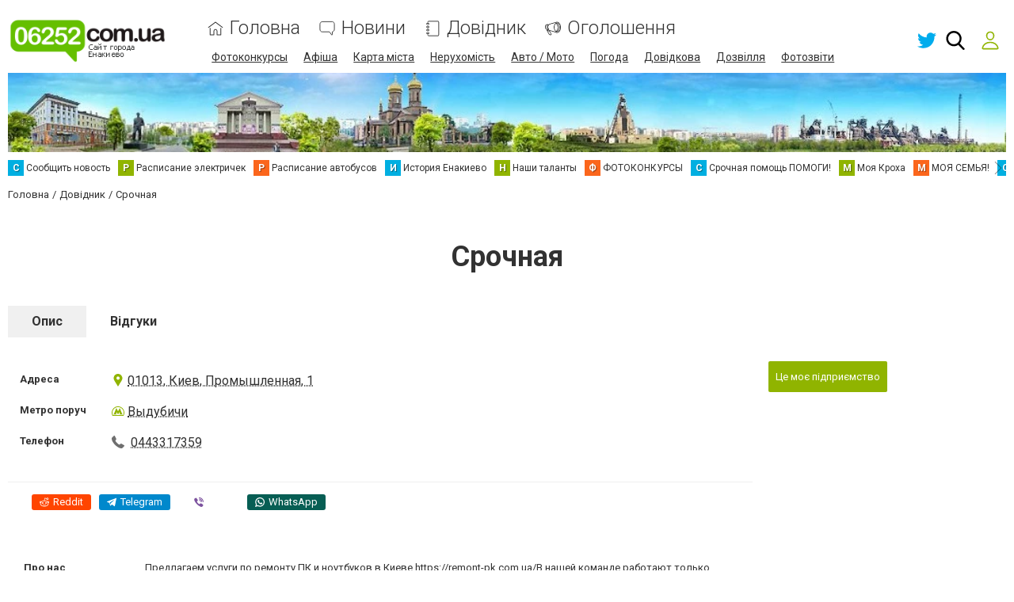

--- FILE ---
content_type: text/html; charset=utf-8
request_url: https://www.google.com/recaptcha/api2/anchor?ar=1&k=6LeLhRwUAAAAAE-aZEOXH_HCZS1_VQ6F1zNcNh_f&co=aHR0cHM6Ly93d3cuMDYyNTIuY29tLnVhOjQ0Mw..&hl=uk&v=PoyoqOPhxBO7pBk68S4YbpHZ&size=invisible&badge=inline&anchor-ms=20000&execute-ms=30000&cb=ul3ewj98kn64
body_size: 49561
content:
<!DOCTYPE HTML><html dir="ltr" lang="uk"><head><meta http-equiv="Content-Type" content="text/html; charset=UTF-8">
<meta http-equiv="X-UA-Compatible" content="IE=edge">
<title>reCAPTCHA</title>
<style type="text/css">
/* cyrillic-ext */
@font-face {
  font-family: 'Roboto';
  font-style: normal;
  font-weight: 400;
  font-stretch: 100%;
  src: url(//fonts.gstatic.com/s/roboto/v48/KFO7CnqEu92Fr1ME7kSn66aGLdTylUAMa3GUBHMdazTgWw.woff2) format('woff2');
  unicode-range: U+0460-052F, U+1C80-1C8A, U+20B4, U+2DE0-2DFF, U+A640-A69F, U+FE2E-FE2F;
}
/* cyrillic */
@font-face {
  font-family: 'Roboto';
  font-style: normal;
  font-weight: 400;
  font-stretch: 100%;
  src: url(//fonts.gstatic.com/s/roboto/v48/KFO7CnqEu92Fr1ME7kSn66aGLdTylUAMa3iUBHMdazTgWw.woff2) format('woff2');
  unicode-range: U+0301, U+0400-045F, U+0490-0491, U+04B0-04B1, U+2116;
}
/* greek-ext */
@font-face {
  font-family: 'Roboto';
  font-style: normal;
  font-weight: 400;
  font-stretch: 100%;
  src: url(//fonts.gstatic.com/s/roboto/v48/KFO7CnqEu92Fr1ME7kSn66aGLdTylUAMa3CUBHMdazTgWw.woff2) format('woff2');
  unicode-range: U+1F00-1FFF;
}
/* greek */
@font-face {
  font-family: 'Roboto';
  font-style: normal;
  font-weight: 400;
  font-stretch: 100%;
  src: url(//fonts.gstatic.com/s/roboto/v48/KFO7CnqEu92Fr1ME7kSn66aGLdTylUAMa3-UBHMdazTgWw.woff2) format('woff2');
  unicode-range: U+0370-0377, U+037A-037F, U+0384-038A, U+038C, U+038E-03A1, U+03A3-03FF;
}
/* math */
@font-face {
  font-family: 'Roboto';
  font-style: normal;
  font-weight: 400;
  font-stretch: 100%;
  src: url(//fonts.gstatic.com/s/roboto/v48/KFO7CnqEu92Fr1ME7kSn66aGLdTylUAMawCUBHMdazTgWw.woff2) format('woff2');
  unicode-range: U+0302-0303, U+0305, U+0307-0308, U+0310, U+0312, U+0315, U+031A, U+0326-0327, U+032C, U+032F-0330, U+0332-0333, U+0338, U+033A, U+0346, U+034D, U+0391-03A1, U+03A3-03A9, U+03B1-03C9, U+03D1, U+03D5-03D6, U+03F0-03F1, U+03F4-03F5, U+2016-2017, U+2034-2038, U+203C, U+2040, U+2043, U+2047, U+2050, U+2057, U+205F, U+2070-2071, U+2074-208E, U+2090-209C, U+20D0-20DC, U+20E1, U+20E5-20EF, U+2100-2112, U+2114-2115, U+2117-2121, U+2123-214F, U+2190, U+2192, U+2194-21AE, U+21B0-21E5, U+21F1-21F2, U+21F4-2211, U+2213-2214, U+2216-22FF, U+2308-230B, U+2310, U+2319, U+231C-2321, U+2336-237A, U+237C, U+2395, U+239B-23B7, U+23D0, U+23DC-23E1, U+2474-2475, U+25AF, U+25B3, U+25B7, U+25BD, U+25C1, U+25CA, U+25CC, U+25FB, U+266D-266F, U+27C0-27FF, U+2900-2AFF, U+2B0E-2B11, U+2B30-2B4C, U+2BFE, U+3030, U+FF5B, U+FF5D, U+1D400-1D7FF, U+1EE00-1EEFF;
}
/* symbols */
@font-face {
  font-family: 'Roboto';
  font-style: normal;
  font-weight: 400;
  font-stretch: 100%;
  src: url(//fonts.gstatic.com/s/roboto/v48/KFO7CnqEu92Fr1ME7kSn66aGLdTylUAMaxKUBHMdazTgWw.woff2) format('woff2');
  unicode-range: U+0001-000C, U+000E-001F, U+007F-009F, U+20DD-20E0, U+20E2-20E4, U+2150-218F, U+2190, U+2192, U+2194-2199, U+21AF, U+21E6-21F0, U+21F3, U+2218-2219, U+2299, U+22C4-22C6, U+2300-243F, U+2440-244A, U+2460-24FF, U+25A0-27BF, U+2800-28FF, U+2921-2922, U+2981, U+29BF, U+29EB, U+2B00-2BFF, U+4DC0-4DFF, U+FFF9-FFFB, U+10140-1018E, U+10190-1019C, U+101A0, U+101D0-101FD, U+102E0-102FB, U+10E60-10E7E, U+1D2C0-1D2D3, U+1D2E0-1D37F, U+1F000-1F0FF, U+1F100-1F1AD, U+1F1E6-1F1FF, U+1F30D-1F30F, U+1F315, U+1F31C, U+1F31E, U+1F320-1F32C, U+1F336, U+1F378, U+1F37D, U+1F382, U+1F393-1F39F, U+1F3A7-1F3A8, U+1F3AC-1F3AF, U+1F3C2, U+1F3C4-1F3C6, U+1F3CA-1F3CE, U+1F3D4-1F3E0, U+1F3ED, U+1F3F1-1F3F3, U+1F3F5-1F3F7, U+1F408, U+1F415, U+1F41F, U+1F426, U+1F43F, U+1F441-1F442, U+1F444, U+1F446-1F449, U+1F44C-1F44E, U+1F453, U+1F46A, U+1F47D, U+1F4A3, U+1F4B0, U+1F4B3, U+1F4B9, U+1F4BB, U+1F4BF, U+1F4C8-1F4CB, U+1F4D6, U+1F4DA, U+1F4DF, U+1F4E3-1F4E6, U+1F4EA-1F4ED, U+1F4F7, U+1F4F9-1F4FB, U+1F4FD-1F4FE, U+1F503, U+1F507-1F50B, U+1F50D, U+1F512-1F513, U+1F53E-1F54A, U+1F54F-1F5FA, U+1F610, U+1F650-1F67F, U+1F687, U+1F68D, U+1F691, U+1F694, U+1F698, U+1F6AD, U+1F6B2, U+1F6B9-1F6BA, U+1F6BC, U+1F6C6-1F6CF, U+1F6D3-1F6D7, U+1F6E0-1F6EA, U+1F6F0-1F6F3, U+1F6F7-1F6FC, U+1F700-1F7FF, U+1F800-1F80B, U+1F810-1F847, U+1F850-1F859, U+1F860-1F887, U+1F890-1F8AD, U+1F8B0-1F8BB, U+1F8C0-1F8C1, U+1F900-1F90B, U+1F93B, U+1F946, U+1F984, U+1F996, U+1F9E9, U+1FA00-1FA6F, U+1FA70-1FA7C, U+1FA80-1FA89, U+1FA8F-1FAC6, U+1FACE-1FADC, U+1FADF-1FAE9, U+1FAF0-1FAF8, U+1FB00-1FBFF;
}
/* vietnamese */
@font-face {
  font-family: 'Roboto';
  font-style: normal;
  font-weight: 400;
  font-stretch: 100%;
  src: url(//fonts.gstatic.com/s/roboto/v48/KFO7CnqEu92Fr1ME7kSn66aGLdTylUAMa3OUBHMdazTgWw.woff2) format('woff2');
  unicode-range: U+0102-0103, U+0110-0111, U+0128-0129, U+0168-0169, U+01A0-01A1, U+01AF-01B0, U+0300-0301, U+0303-0304, U+0308-0309, U+0323, U+0329, U+1EA0-1EF9, U+20AB;
}
/* latin-ext */
@font-face {
  font-family: 'Roboto';
  font-style: normal;
  font-weight: 400;
  font-stretch: 100%;
  src: url(//fonts.gstatic.com/s/roboto/v48/KFO7CnqEu92Fr1ME7kSn66aGLdTylUAMa3KUBHMdazTgWw.woff2) format('woff2');
  unicode-range: U+0100-02BA, U+02BD-02C5, U+02C7-02CC, U+02CE-02D7, U+02DD-02FF, U+0304, U+0308, U+0329, U+1D00-1DBF, U+1E00-1E9F, U+1EF2-1EFF, U+2020, U+20A0-20AB, U+20AD-20C0, U+2113, U+2C60-2C7F, U+A720-A7FF;
}
/* latin */
@font-face {
  font-family: 'Roboto';
  font-style: normal;
  font-weight: 400;
  font-stretch: 100%;
  src: url(//fonts.gstatic.com/s/roboto/v48/KFO7CnqEu92Fr1ME7kSn66aGLdTylUAMa3yUBHMdazQ.woff2) format('woff2');
  unicode-range: U+0000-00FF, U+0131, U+0152-0153, U+02BB-02BC, U+02C6, U+02DA, U+02DC, U+0304, U+0308, U+0329, U+2000-206F, U+20AC, U+2122, U+2191, U+2193, U+2212, U+2215, U+FEFF, U+FFFD;
}
/* cyrillic-ext */
@font-face {
  font-family: 'Roboto';
  font-style: normal;
  font-weight: 500;
  font-stretch: 100%;
  src: url(//fonts.gstatic.com/s/roboto/v48/KFO7CnqEu92Fr1ME7kSn66aGLdTylUAMa3GUBHMdazTgWw.woff2) format('woff2');
  unicode-range: U+0460-052F, U+1C80-1C8A, U+20B4, U+2DE0-2DFF, U+A640-A69F, U+FE2E-FE2F;
}
/* cyrillic */
@font-face {
  font-family: 'Roboto';
  font-style: normal;
  font-weight: 500;
  font-stretch: 100%;
  src: url(//fonts.gstatic.com/s/roboto/v48/KFO7CnqEu92Fr1ME7kSn66aGLdTylUAMa3iUBHMdazTgWw.woff2) format('woff2');
  unicode-range: U+0301, U+0400-045F, U+0490-0491, U+04B0-04B1, U+2116;
}
/* greek-ext */
@font-face {
  font-family: 'Roboto';
  font-style: normal;
  font-weight: 500;
  font-stretch: 100%;
  src: url(//fonts.gstatic.com/s/roboto/v48/KFO7CnqEu92Fr1ME7kSn66aGLdTylUAMa3CUBHMdazTgWw.woff2) format('woff2');
  unicode-range: U+1F00-1FFF;
}
/* greek */
@font-face {
  font-family: 'Roboto';
  font-style: normal;
  font-weight: 500;
  font-stretch: 100%;
  src: url(//fonts.gstatic.com/s/roboto/v48/KFO7CnqEu92Fr1ME7kSn66aGLdTylUAMa3-UBHMdazTgWw.woff2) format('woff2');
  unicode-range: U+0370-0377, U+037A-037F, U+0384-038A, U+038C, U+038E-03A1, U+03A3-03FF;
}
/* math */
@font-face {
  font-family: 'Roboto';
  font-style: normal;
  font-weight: 500;
  font-stretch: 100%;
  src: url(//fonts.gstatic.com/s/roboto/v48/KFO7CnqEu92Fr1ME7kSn66aGLdTylUAMawCUBHMdazTgWw.woff2) format('woff2');
  unicode-range: U+0302-0303, U+0305, U+0307-0308, U+0310, U+0312, U+0315, U+031A, U+0326-0327, U+032C, U+032F-0330, U+0332-0333, U+0338, U+033A, U+0346, U+034D, U+0391-03A1, U+03A3-03A9, U+03B1-03C9, U+03D1, U+03D5-03D6, U+03F0-03F1, U+03F4-03F5, U+2016-2017, U+2034-2038, U+203C, U+2040, U+2043, U+2047, U+2050, U+2057, U+205F, U+2070-2071, U+2074-208E, U+2090-209C, U+20D0-20DC, U+20E1, U+20E5-20EF, U+2100-2112, U+2114-2115, U+2117-2121, U+2123-214F, U+2190, U+2192, U+2194-21AE, U+21B0-21E5, U+21F1-21F2, U+21F4-2211, U+2213-2214, U+2216-22FF, U+2308-230B, U+2310, U+2319, U+231C-2321, U+2336-237A, U+237C, U+2395, U+239B-23B7, U+23D0, U+23DC-23E1, U+2474-2475, U+25AF, U+25B3, U+25B7, U+25BD, U+25C1, U+25CA, U+25CC, U+25FB, U+266D-266F, U+27C0-27FF, U+2900-2AFF, U+2B0E-2B11, U+2B30-2B4C, U+2BFE, U+3030, U+FF5B, U+FF5D, U+1D400-1D7FF, U+1EE00-1EEFF;
}
/* symbols */
@font-face {
  font-family: 'Roboto';
  font-style: normal;
  font-weight: 500;
  font-stretch: 100%;
  src: url(//fonts.gstatic.com/s/roboto/v48/KFO7CnqEu92Fr1ME7kSn66aGLdTylUAMaxKUBHMdazTgWw.woff2) format('woff2');
  unicode-range: U+0001-000C, U+000E-001F, U+007F-009F, U+20DD-20E0, U+20E2-20E4, U+2150-218F, U+2190, U+2192, U+2194-2199, U+21AF, U+21E6-21F0, U+21F3, U+2218-2219, U+2299, U+22C4-22C6, U+2300-243F, U+2440-244A, U+2460-24FF, U+25A0-27BF, U+2800-28FF, U+2921-2922, U+2981, U+29BF, U+29EB, U+2B00-2BFF, U+4DC0-4DFF, U+FFF9-FFFB, U+10140-1018E, U+10190-1019C, U+101A0, U+101D0-101FD, U+102E0-102FB, U+10E60-10E7E, U+1D2C0-1D2D3, U+1D2E0-1D37F, U+1F000-1F0FF, U+1F100-1F1AD, U+1F1E6-1F1FF, U+1F30D-1F30F, U+1F315, U+1F31C, U+1F31E, U+1F320-1F32C, U+1F336, U+1F378, U+1F37D, U+1F382, U+1F393-1F39F, U+1F3A7-1F3A8, U+1F3AC-1F3AF, U+1F3C2, U+1F3C4-1F3C6, U+1F3CA-1F3CE, U+1F3D4-1F3E0, U+1F3ED, U+1F3F1-1F3F3, U+1F3F5-1F3F7, U+1F408, U+1F415, U+1F41F, U+1F426, U+1F43F, U+1F441-1F442, U+1F444, U+1F446-1F449, U+1F44C-1F44E, U+1F453, U+1F46A, U+1F47D, U+1F4A3, U+1F4B0, U+1F4B3, U+1F4B9, U+1F4BB, U+1F4BF, U+1F4C8-1F4CB, U+1F4D6, U+1F4DA, U+1F4DF, U+1F4E3-1F4E6, U+1F4EA-1F4ED, U+1F4F7, U+1F4F9-1F4FB, U+1F4FD-1F4FE, U+1F503, U+1F507-1F50B, U+1F50D, U+1F512-1F513, U+1F53E-1F54A, U+1F54F-1F5FA, U+1F610, U+1F650-1F67F, U+1F687, U+1F68D, U+1F691, U+1F694, U+1F698, U+1F6AD, U+1F6B2, U+1F6B9-1F6BA, U+1F6BC, U+1F6C6-1F6CF, U+1F6D3-1F6D7, U+1F6E0-1F6EA, U+1F6F0-1F6F3, U+1F6F7-1F6FC, U+1F700-1F7FF, U+1F800-1F80B, U+1F810-1F847, U+1F850-1F859, U+1F860-1F887, U+1F890-1F8AD, U+1F8B0-1F8BB, U+1F8C0-1F8C1, U+1F900-1F90B, U+1F93B, U+1F946, U+1F984, U+1F996, U+1F9E9, U+1FA00-1FA6F, U+1FA70-1FA7C, U+1FA80-1FA89, U+1FA8F-1FAC6, U+1FACE-1FADC, U+1FADF-1FAE9, U+1FAF0-1FAF8, U+1FB00-1FBFF;
}
/* vietnamese */
@font-face {
  font-family: 'Roboto';
  font-style: normal;
  font-weight: 500;
  font-stretch: 100%;
  src: url(//fonts.gstatic.com/s/roboto/v48/KFO7CnqEu92Fr1ME7kSn66aGLdTylUAMa3OUBHMdazTgWw.woff2) format('woff2');
  unicode-range: U+0102-0103, U+0110-0111, U+0128-0129, U+0168-0169, U+01A0-01A1, U+01AF-01B0, U+0300-0301, U+0303-0304, U+0308-0309, U+0323, U+0329, U+1EA0-1EF9, U+20AB;
}
/* latin-ext */
@font-face {
  font-family: 'Roboto';
  font-style: normal;
  font-weight: 500;
  font-stretch: 100%;
  src: url(//fonts.gstatic.com/s/roboto/v48/KFO7CnqEu92Fr1ME7kSn66aGLdTylUAMa3KUBHMdazTgWw.woff2) format('woff2');
  unicode-range: U+0100-02BA, U+02BD-02C5, U+02C7-02CC, U+02CE-02D7, U+02DD-02FF, U+0304, U+0308, U+0329, U+1D00-1DBF, U+1E00-1E9F, U+1EF2-1EFF, U+2020, U+20A0-20AB, U+20AD-20C0, U+2113, U+2C60-2C7F, U+A720-A7FF;
}
/* latin */
@font-face {
  font-family: 'Roboto';
  font-style: normal;
  font-weight: 500;
  font-stretch: 100%;
  src: url(//fonts.gstatic.com/s/roboto/v48/KFO7CnqEu92Fr1ME7kSn66aGLdTylUAMa3yUBHMdazQ.woff2) format('woff2');
  unicode-range: U+0000-00FF, U+0131, U+0152-0153, U+02BB-02BC, U+02C6, U+02DA, U+02DC, U+0304, U+0308, U+0329, U+2000-206F, U+20AC, U+2122, U+2191, U+2193, U+2212, U+2215, U+FEFF, U+FFFD;
}
/* cyrillic-ext */
@font-face {
  font-family: 'Roboto';
  font-style: normal;
  font-weight: 900;
  font-stretch: 100%;
  src: url(//fonts.gstatic.com/s/roboto/v48/KFO7CnqEu92Fr1ME7kSn66aGLdTylUAMa3GUBHMdazTgWw.woff2) format('woff2');
  unicode-range: U+0460-052F, U+1C80-1C8A, U+20B4, U+2DE0-2DFF, U+A640-A69F, U+FE2E-FE2F;
}
/* cyrillic */
@font-face {
  font-family: 'Roboto';
  font-style: normal;
  font-weight: 900;
  font-stretch: 100%;
  src: url(//fonts.gstatic.com/s/roboto/v48/KFO7CnqEu92Fr1ME7kSn66aGLdTylUAMa3iUBHMdazTgWw.woff2) format('woff2');
  unicode-range: U+0301, U+0400-045F, U+0490-0491, U+04B0-04B1, U+2116;
}
/* greek-ext */
@font-face {
  font-family: 'Roboto';
  font-style: normal;
  font-weight: 900;
  font-stretch: 100%;
  src: url(//fonts.gstatic.com/s/roboto/v48/KFO7CnqEu92Fr1ME7kSn66aGLdTylUAMa3CUBHMdazTgWw.woff2) format('woff2');
  unicode-range: U+1F00-1FFF;
}
/* greek */
@font-face {
  font-family: 'Roboto';
  font-style: normal;
  font-weight: 900;
  font-stretch: 100%;
  src: url(//fonts.gstatic.com/s/roboto/v48/KFO7CnqEu92Fr1ME7kSn66aGLdTylUAMa3-UBHMdazTgWw.woff2) format('woff2');
  unicode-range: U+0370-0377, U+037A-037F, U+0384-038A, U+038C, U+038E-03A1, U+03A3-03FF;
}
/* math */
@font-face {
  font-family: 'Roboto';
  font-style: normal;
  font-weight: 900;
  font-stretch: 100%;
  src: url(//fonts.gstatic.com/s/roboto/v48/KFO7CnqEu92Fr1ME7kSn66aGLdTylUAMawCUBHMdazTgWw.woff2) format('woff2');
  unicode-range: U+0302-0303, U+0305, U+0307-0308, U+0310, U+0312, U+0315, U+031A, U+0326-0327, U+032C, U+032F-0330, U+0332-0333, U+0338, U+033A, U+0346, U+034D, U+0391-03A1, U+03A3-03A9, U+03B1-03C9, U+03D1, U+03D5-03D6, U+03F0-03F1, U+03F4-03F5, U+2016-2017, U+2034-2038, U+203C, U+2040, U+2043, U+2047, U+2050, U+2057, U+205F, U+2070-2071, U+2074-208E, U+2090-209C, U+20D0-20DC, U+20E1, U+20E5-20EF, U+2100-2112, U+2114-2115, U+2117-2121, U+2123-214F, U+2190, U+2192, U+2194-21AE, U+21B0-21E5, U+21F1-21F2, U+21F4-2211, U+2213-2214, U+2216-22FF, U+2308-230B, U+2310, U+2319, U+231C-2321, U+2336-237A, U+237C, U+2395, U+239B-23B7, U+23D0, U+23DC-23E1, U+2474-2475, U+25AF, U+25B3, U+25B7, U+25BD, U+25C1, U+25CA, U+25CC, U+25FB, U+266D-266F, U+27C0-27FF, U+2900-2AFF, U+2B0E-2B11, U+2B30-2B4C, U+2BFE, U+3030, U+FF5B, U+FF5D, U+1D400-1D7FF, U+1EE00-1EEFF;
}
/* symbols */
@font-face {
  font-family: 'Roboto';
  font-style: normal;
  font-weight: 900;
  font-stretch: 100%;
  src: url(//fonts.gstatic.com/s/roboto/v48/KFO7CnqEu92Fr1ME7kSn66aGLdTylUAMaxKUBHMdazTgWw.woff2) format('woff2');
  unicode-range: U+0001-000C, U+000E-001F, U+007F-009F, U+20DD-20E0, U+20E2-20E4, U+2150-218F, U+2190, U+2192, U+2194-2199, U+21AF, U+21E6-21F0, U+21F3, U+2218-2219, U+2299, U+22C4-22C6, U+2300-243F, U+2440-244A, U+2460-24FF, U+25A0-27BF, U+2800-28FF, U+2921-2922, U+2981, U+29BF, U+29EB, U+2B00-2BFF, U+4DC0-4DFF, U+FFF9-FFFB, U+10140-1018E, U+10190-1019C, U+101A0, U+101D0-101FD, U+102E0-102FB, U+10E60-10E7E, U+1D2C0-1D2D3, U+1D2E0-1D37F, U+1F000-1F0FF, U+1F100-1F1AD, U+1F1E6-1F1FF, U+1F30D-1F30F, U+1F315, U+1F31C, U+1F31E, U+1F320-1F32C, U+1F336, U+1F378, U+1F37D, U+1F382, U+1F393-1F39F, U+1F3A7-1F3A8, U+1F3AC-1F3AF, U+1F3C2, U+1F3C4-1F3C6, U+1F3CA-1F3CE, U+1F3D4-1F3E0, U+1F3ED, U+1F3F1-1F3F3, U+1F3F5-1F3F7, U+1F408, U+1F415, U+1F41F, U+1F426, U+1F43F, U+1F441-1F442, U+1F444, U+1F446-1F449, U+1F44C-1F44E, U+1F453, U+1F46A, U+1F47D, U+1F4A3, U+1F4B0, U+1F4B3, U+1F4B9, U+1F4BB, U+1F4BF, U+1F4C8-1F4CB, U+1F4D6, U+1F4DA, U+1F4DF, U+1F4E3-1F4E6, U+1F4EA-1F4ED, U+1F4F7, U+1F4F9-1F4FB, U+1F4FD-1F4FE, U+1F503, U+1F507-1F50B, U+1F50D, U+1F512-1F513, U+1F53E-1F54A, U+1F54F-1F5FA, U+1F610, U+1F650-1F67F, U+1F687, U+1F68D, U+1F691, U+1F694, U+1F698, U+1F6AD, U+1F6B2, U+1F6B9-1F6BA, U+1F6BC, U+1F6C6-1F6CF, U+1F6D3-1F6D7, U+1F6E0-1F6EA, U+1F6F0-1F6F3, U+1F6F7-1F6FC, U+1F700-1F7FF, U+1F800-1F80B, U+1F810-1F847, U+1F850-1F859, U+1F860-1F887, U+1F890-1F8AD, U+1F8B0-1F8BB, U+1F8C0-1F8C1, U+1F900-1F90B, U+1F93B, U+1F946, U+1F984, U+1F996, U+1F9E9, U+1FA00-1FA6F, U+1FA70-1FA7C, U+1FA80-1FA89, U+1FA8F-1FAC6, U+1FACE-1FADC, U+1FADF-1FAE9, U+1FAF0-1FAF8, U+1FB00-1FBFF;
}
/* vietnamese */
@font-face {
  font-family: 'Roboto';
  font-style: normal;
  font-weight: 900;
  font-stretch: 100%;
  src: url(//fonts.gstatic.com/s/roboto/v48/KFO7CnqEu92Fr1ME7kSn66aGLdTylUAMa3OUBHMdazTgWw.woff2) format('woff2');
  unicode-range: U+0102-0103, U+0110-0111, U+0128-0129, U+0168-0169, U+01A0-01A1, U+01AF-01B0, U+0300-0301, U+0303-0304, U+0308-0309, U+0323, U+0329, U+1EA0-1EF9, U+20AB;
}
/* latin-ext */
@font-face {
  font-family: 'Roboto';
  font-style: normal;
  font-weight: 900;
  font-stretch: 100%;
  src: url(//fonts.gstatic.com/s/roboto/v48/KFO7CnqEu92Fr1ME7kSn66aGLdTylUAMa3KUBHMdazTgWw.woff2) format('woff2');
  unicode-range: U+0100-02BA, U+02BD-02C5, U+02C7-02CC, U+02CE-02D7, U+02DD-02FF, U+0304, U+0308, U+0329, U+1D00-1DBF, U+1E00-1E9F, U+1EF2-1EFF, U+2020, U+20A0-20AB, U+20AD-20C0, U+2113, U+2C60-2C7F, U+A720-A7FF;
}
/* latin */
@font-face {
  font-family: 'Roboto';
  font-style: normal;
  font-weight: 900;
  font-stretch: 100%;
  src: url(//fonts.gstatic.com/s/roboto/v48/KFO7CnqEu92Fr1ME7kSn66aGLdTylUAMa3yUBHMdazQ.woff2) format('woff2');
  unicode-range: U+0000-00FF, U+0131, U+0152-0153, U+02BB-02BC, U+02C6, U+02DA, U+02DC, U+0304, U+0308, U+0329, U+2000-206F, U+20AC, U+2122, U+2191, U+2193, U+2212, U+2215, U+FEFF, U+FFFD;
}

</style>
<link rel="stylesheet" type="text/css" href="https://www.gstatic.com/recaptcha/releases/PoyoqOPhxBO7pBk68S4YbpHZ/styles__ltr.css">
<script nonce="Va-mfP3k0c4HJmZ0QMlsPg" type="text/javascript">window['__recaptcha_api'] = 'https://www.google.com/recaptcha/api2/';</script>
<script type="text/javascript" src="https://www.gstatic.com/recaptcha/releases/PoyoqOPhxBO7pBk68S4YbpHZ/recaptcha__uk.js" nonce="Va-mfP3k0c4HJmZ0QMlsPg">
      
    </script></head>
<body><div id="rc-anchor-alert" class="rc-anchor-alert"></div>
<input type="hidden" id="recaptcha-token" value="[base64]">
<script type="text/javascript" nonce="Va-mfP3k0c4HJmZ0QMlsPg">
      recaptcha.anchor.Main.init("[\x22ainput\x22,[\x22bgdata\x22,\x22\x22,\[base64]/[base64]/MjU1Ong/[base64]/[base64]/[base64]/[base64]/[base64]/[base64]/[base64]/[base64]/[base64]/[base64]/[base64]/[base64]/[base64]/[base64]/[base64]\\u003d\x22,\[base64]\\u003d\\u003d\x22,\[base64]/DgmbDkGzDhiDCl3cKCWF/SsOawofDoDNoesOcw4Bhwr7DrsKEw4ZowqRiNcOIXcKUC3TCtcK4w7ZOM8Kqw7JiwobCoAXDgsOuATvCm04ITzbCusOETMKNw50xw7nDo8OHw6/Cs8KoB8OnwrNyw6rCmh3CrcOQwq3Du8KywrZNwohtfVNiwpcxCMOCEMOlwoUZwoHCpcO0w405GxXCq8KJw5HCii7DhcK9OcO/[base64]/[base64]/[base64]/DkMKFZMKpGhzCk8OTMRVZag8vw5w9IcKkwqXCmcOwwqtBB8O7FlY6wq/ChA0AfMKewq3Cg3kmfxU7w53DvsOyA8OHw5HCkStVFcKCdEPDtgzCql0LwrMcJ8OAasOAw4/ChhXDq3s/NsOTwoBpXsOPwqLDnMK0wo44A0cmwqbClcOlcyVnThHCoS1FbMKZVMKqCHVrw4jDhR/Dt8O7e8OBS8K5OsOZbMKKAsOfwoRhwqRTFk/DpS0hGl/DhxDDpiEhwqoBHzQ9YxUsDSXCiMKNdMOTDMK0w53DvxLCvgXDtsOlwq/Dv15hw6LCo8Ojw6EuKsKaWMOiwqrCjyzDvxHDiQc+UsKdWH3DnzxaNcKVw7U8w5pWfcKEcGIPw5PChTQ1VzQrw6vDvsKxHR3Co8O9wr/DvcOsw6MGLXNDworDu8KXw4FYf8KNw6DDosK3KcK/w6rCjsK4wrXCkGYwMsKPwoNfw7t1EcKkwofCgMKxMDHDh8O0cjvCjMKPDCjCo8KQw7XCtlDDmEDCrsOFwqlFw73Cu8OaMWfDtxLCnX7CksOzwqvCjgzCqGdVw4U+E8KlRMKiw6fDuxvCvB/DojDDuRFqHWI8wrZIwqvCnFptasOJcsKEwpRuJWgDwrAafXfDhTfDi8KJw6TDl8KzwosEwpRsw6JafsKWwqQzw7PDqsOHwoFYw6zCkcOCZMOedcOrXcK3Gm14wqs/[base64]/QUN9w6oUZcOJwqzCnnrDk8O2w5XCuAbCmsORVWrDg0XClh3CmThCMMKzZ8KZXcKmecKxw6NATcKcTklNwqRcEcKRw7LDsjs6Dklxf3Esw6rDlcKXw4QcXcOFHC04XRJafMKbHnl3AARuDyF6wowdY8O5w4U/wo/CjcO/[base64]/DucKWJn/DtcKDHHjDny7CqMO5CyDCpFnDqsKzwp5/ccOXH05pw6RVwrDCg8KowpBROQQqw53CuMKdPcOnwr/Du8OWwrxVwpwbDxpvZi/Dj8K/[base64]/w7cyeMOyw5vDmjs0SsKEHsOdBCsPw7R6VR/ChsOlPsK/w7pIbcKvfiTDqmDCqsOlwr/CpcKWw6RtecKDDMKuworDvMKMw6h/[base64]/[base64]/w5YuwrvChMKKwqPCvxXDr8KiwpDDoMKKw4hROcKID0vCjMKiJ8KDHsOQw4zDozxzwqNswpokWMKSMjvDrMK/wr/CtV/DucKOwonCpMO6FhYdw7DCvMORwpjDkmN8w6JxLsKqw44hf8O3wqp/w6VqAkIHZlbDmi8He39Pw79Cwr/[base64]/[base64]/[base64]/CsBnCjMOacTvDgkpdwqvCpAc5w43DnMKqw4PDhhvCjcO6w6tEwrbDq1LCucK7JQ8Nw6fDlirDjcKRe8OcI8OEKU3Cpl93U8KbdcOtWkrCvcOFwpMyBX/Dq30pXcKAw6zDisKCP8O9N8O7b8KRw6vCpX/DtRPDv8K1V8KpwpRLwpbDvQwiWRTDvVHCmHNRcnNewp/DmHLCr8OkCRfCncKgfMK5cMKlY0/Dk8K5wrbDmcK4AxrCoGfDrmM+w5vCusOJw7bDi8Kjw6ZcbwjCm8KSwoZuEcOiw6zDlxHDjsOZwoLDqWZLS8OKwqE5DcKqwqDCnnl7PArDplQQw6bDm8KLw7AyXxrCuCRUw5vDpF8pKB3DuEpPY8KywqRDLcOWdzZZw5TCrMK0w5/Do8O7w5HDj1nDu8OqwprCtmLDn8Kmw63CqsO/w4F2DR3CmcKKwqLDqcObLkwJISrDucO7w7giVcO7ecO6w5ZLRMKiw4VBwpPCpcO8wo/DnsKcwpfDnXbDjSXCjHvDg8O8WMK6b8OpKsOgwpnDhcOrLXrCr1tfwr0lwrEcw7XCn8KRwrR5wqHDslg1aiUXwpYZw7fDml/ClkBnwrvCkAlUFUPDnF9BwrXCkRrCg8OrXUNAAMO3w43CtsKiw6YjN8Oew7PCrDvCowDDlV8hw6BzQnQfw6oxwoUuw5wTNMKxVjzDjsOGbAHDk3XCkwTDucKKbyU9w6DCicOASwrDhMK5W8K1wp4+dsOXw48calJ/USACwq/ChcK2ZsKrw6jCjsKhc8OdwrFTLcKGHlfCvGDDs3DCu8KRwo7DmCcbwo0aK8K3GcKfPsKuMMOHeTXDocObwq4SLDbDiy9kwrfCqAd6w7tnPmZOw50sw5wYw7/Cn8KeecO0WC1Ww6cWD8Ogwq7Ct8OlZ0TCjmMcw5YCw5nDl8OtNV7Dq8OCXHbDoMK2wrzChMO5w4TCjsOeWsOsBQTDicKTNcKjw5AQbTfDrMODwrQLU8KxwqLDuxYORMO4YcKxwr7Cs8KOCi/CtMOqOMKPw4fDqyHCvTfDscOoEyAEwoPDncONag0Lw4NNwoEoDcKAwo5NKcOLwrfCtC3CoSwOGsKiw4PChSRUw5/CsTFtw7tKw61sw6sjK2/CjxrCh3TDlcOiTcOMOsKew6/[base64]/[base64]/DicKww7vCoGc5wrTCtH0Vd8KRZXfCisK8w5PCo8K/XF5uTMOSVSbCp1Aqw4zChcKVCsOew4jCsALChQvDrU/DtgbDscOew4HDp8KYw64GwozDpmfDgcKaGiB2wqAlwp/[base64]/wqrDgiZAU0bDvcKFw6TClTPDgcOjR8OsJ8OVaTLDscOzwq7ClcOIwpDDjMK/NQbCqw89wrgLa8KmPsOVdB7CpgQfeBAgw6vCl0UubxhGdsKJXsKxw7kKw4FcSsKqYyvDu0XCt8OBYWDCgSN/SMOYwpDDtknCpsKSw4pIB0DCmMOpw5nDq04lwqXDkQXDmMK7w6LCrnrCh03DtsK4wox7EcKSQ8KHw6xlGknCk0x1bMOQwodww7rCkmbCiGbCusO3w4DDsBXCisO4w5nDucKWEF1RNMOewo3Cn8OWEj/Dh3bCvMOJYHvCqcKcU8OkwrrDqH7DncOsw57CjC94woArwqPCjMOqwp3ChG9ZUDvDlUTDi8O3PsKWHBpaMBolL8OvwpVFw6bCv1UOwpR3wrBib0FZw6ZzEz/Dhj/DuQZow6oIw6LCtsO4c8OmMlkqw6PCoMKXBApkw7tRw7pHJGfDj8O2woZJBcOAwpTDqxZ1H8O+wp/[base64]/Cr8O1TzN+Q8KbDsKsWghUUsOaeCnCg8KtLRo9w6hcWUt/w5zDmsOAw4vCscOaGgEcwo8XwphgwofDtzdywoVfworDucO3XMKuw4PDlgbCmsKqJgIGYsKCw4/CrFIjSiPDt1TDtS9swpbDgcKffE/DjRYrP8KqwqDDqXzDnsOfwphYwrpLNUwpK2Fyw4fCjMKHwpRrRnrDrT3DmsOtw5TDvQbDmsOQHwzDocK2E8KDZsKtw6bCmVfDosKxw6PDrA7DmcOywprDk8ORw6gQwqgTTsObcgfCucKowo/CiU3CnsOJw5zDvDs/GsOKw5rDqCTCrlPCocK0NmnDqSzCkcOMZWzCmEVtAcKWwpbDpwUxayjCm8KLw6AQTnwawr/DvgDDokxrDHFkw6HChht5antCLSjCi1BTw67DiX7CuTDDscKQwoXDqHUZwrBsZ8Oqw4LDn8KOwpDDhmsvw65Cw7PDjMKGE0A8wpbDlsOawqDCmh7CpsOdIzJcwoRgUyktw5/CmxYdw71ow40FWcKbTlk7wr4KKsOZw5ckLcKww4LDnsOawpIxwofCpMOhf8K3w4/DkcOnO8OqbMKew4kXwprDnA5FCnTCgREMRjvDlcKDwonDusO4wq7CpcOowprCj1Bmw7nDq8Kvw5HDvj5BC8OlfDwQfWbDiXbDvhrCpMKdSsKiRwQeE8Kew6paUMKAD8Oywq8eN8K+wrDDisKXwq4GV1B+IXQowr/CkRccDsObZVfClMKdTAjDiCvCucO1w7o+w4nDhMOlwrQKZMKFw700w4rCtWLCoMOAwoQNbMOWYxvDncKVRAVTwopFXDPDj8KUw7DCj8OrwqgHb8KLPid3w5o/wq9Mw7rDjGQZGcO4w5DDncOhwrvCs8KtwqPDkw0pwqTDlcO/w7dBCMK6w5RSw5HDrCbCmsK8wpHCs2oww7BawqDCvQvDqsK9wq15dMOSwozDosKyKgXDlD1FwpvDp3cZK8KdwrYYXhrDk8KTCD3CrcOWd8OKMsOEJ8OtL2TCkMK4wqfDlcKnwoHCgDYYwrZuwoJkwrcuYsOywpICIjrCqsOYb2PCpwUQJAMcRwrDuMKtw5/CucO/wrPCk1TDnkpaPzLDm2F0HcKdw6XDk8OfwrDDpsOLGMOWbw3DgsKww5RDwpVsUcObCcOeT8O6w6RNADkXW8KiBMKzwrDCuFhYPlvDucOACgFvV8KkLsOwJjJ8Z8KqwqVPw6lmDGPCinEbwprDuC52XnRaw7TCi8K2w44TTknCucOiwpMXDQNpw7lVw4NPDcOMNA7ClcO/wr3CuT8XFsO0wqUYwo4+SsOMJ8KDwro7CGwTQcKewrTCmXfCigAjw5B2w77CqsOBw5ReQxTCtUVEwpQMwo7DvcK5PWs/[base64]/[base64]/DiU1PLsOlJMKiAlPDh1pBQ8KqC8KkwpHDsiRZdS7DiMOuwp/Du8K3wqY+FhzCgCnChl5FEXdkw4J0I8O3w7fDm8OowoPCgMOuw4rCrcK3H8OBw7dQBsKkODEyDUfCrcOlw7UhwooowoQwOcO1wo3DkgRwwqEgQHJXwrBUwo9NAcK0ccOOw57CgMOyw7JVwobDmsOzwrfCrcKDTSrCoQTDtRAhVg9/QGnCjcOQOsKwccKcEMOMb8O1QcOQIMOrwpTDtlAzDMKxfG0gw57CsQHCkMOZwpTCshnDhxc/w44Vw4jCuksmw4fCusKnwpvDhk3DvHbDnBLClkEaw5rCgGQZMsKhey/[base64]/[base64]/CgDHCjcO+fcOyw5QPwrRbwpcDw7nCigXCoCFsIToKQV3CuTjDoQPDnxF1W8Otw7l2w6vDuHjCisKxwpnDiMKpfmjCr8KNwqEMwqvCl8K/wptWaMORfMOIwrrCmcOewqRjw5k9CsK2wq/[base64]/OMOoDW8rwrB4w6HCj8OLw6rDsTBAVn5iXyJ7w59vwqYqw5wGfMKywot7wp4MwpzCmcOgHcKcCxRhXA3CjsO9w5FIBcKNwqcdGsK0wqASIsOaBsOEXMO3BsKPwqfDgT3DosKuWmEtO8OMw550wqLCsUhURsKuwqcwIR7DnBQ7ZkcSfS/CisK0w7rCkmPCnsKtw4MEw7YDw6R1NMO7w6p/w6Y3w4TCjXUHesO2w74Wwot/w6vCvGFvLGjCncKvZyUwwo/CnsOawoHDiVPDq8OEKnkyPkMPwq0hwp7DvE/CkXA/wr1sWWnCpsKTc8OIcsKqwqbDi8ONwoDChlzDkWAZw5zDocKUwqQGSsKZKVTCg8OrUFLDmQ5NwrB6woI3GyfCpnE4w47CtsKswoUPw4J5w7jClUEyGsOPwpF/wrV4wrRjfTDCrhvDvw0ZwqTDm8K8w4rDuV0uwpE2Ly/Dm0/DksKrfcOpw4HDlwzCuMKuwr0+wr4dwrZfE0zCilE0JMO7wr4MbmHCoMKhwodew54lNMKHa8KgIScewqxAw4tkw4wrwohzw6E/wpbDsMKsV8OGAMOHwqpNHsK+f8KVwpB+woPCs8O3w57Ds07DgcKibyoubcKowrfDoMOZO8O8wozCllsEwroTw4tiw53DvXPDucKMNsOUcMKzW8O7KcO9D8OAw5XCpFzDgMKzw7/[base64]/[base64]/wpbDl1U2c2LDi1wFwqzDpcONw5RywqXCgltlf8OGTsKFd2A0wowDw7jDp8OKAcODwqQQw6YGVcKhw7cdRzJEH8Kda8K6w4bDrMKtBsO+XSXDvCh4XAEfR2Zbwp7Cg8OeE8KnFcO6woXDqRvCpl/CtAFDwotxw6rDg09dJTVMAMOjfDdLw7jCqEfCmsKDw6VwwpPCvcKTw4fCpcOPwqgOwqbDt3Vew4nDnsKXwrHChMKpw4LDrQJUwrBaw4vDmcOTwprDlkPDjsOvw7tYJx8eGQfDhVZOYD3Cpx3DqyR0e8OYwovDkm/Dl2ZEIcKEw411CsKfOiXCtMKiwoNULsOFAiDCtsK/wo3Dh8OOwoDCsz3CnRc2ahQOw6DDn8OMLMK9VV1TAcOsw4VEw7zCjcKMwp3DqsKuw5rDqsK9EATCmVBfw6pBwoHDm8ObUBfCpXsSwpcYw5zDj8Oqw7/Cr3lowqrCoRUpwqBTBXjClsKtw6/[base64]/CvsO4wpVUw5LDtcOuJj/Do1c2bSLDs8Ogw6TDqcOEw4MAdMOgNMOOwociIWsQY8Oiw4EpwoNIAzQHBCwyXMO4w4xFWA4OXGjCjcOOGcOPwoTDvHjDpsKHZjTDrSHCiH5/[base64]/TcOAwrIJwpced8Kfw5hGw41YVsOOw4NiHMOcK8Oqw64+w6M7GcO2wrNIVDhbXX5ew4gQdTLDig9TwqfDnhjDi8KcIU7CgMKowp/Cg8OZwrQQw50rOAFhJCtofMK7w6EibW4gwoMmVMKCwprDn8O4ShbCvMKnw6xscjPDrSRuwrBjw4MdO8OdwqTDvSsqZ8Kaw7kjwpLCjibCkcO2TsKeIMOYH2LCoRzCo8KKw5fCkw42KcO6w53ClcOWI3bDusOJwrovwr/DksOPPMONw5bCkMKCwp3CgMKQw4PDscOjU8OVw5bDoTM7HmXCg8Okw5PDksOcVjMdCcO4S14dwpcWw4jDrsKSwrPDtF3CiFwtw70oJcKYAsK3VcK7wohnw43Ds3trw6wcw4/Cp8Kvw4gzw6B8wrbDkcKPSm8Owp4pFMKLQMO7esKEHzLDkwxeZMOzwobCpsObwp8awro+w6dvwrBwwpg1InvDgAUESifDm8KwwpEQOsOywoEtw6vCjgjCmi9fworDqMOjwrw9w4IYO8OhwpYCCX5kTMKlcxXDsh/CoMONwpx4wqYwwrbCkHbCtxQGDH8cBsOEw7DCmMOtwoFIQ0ARwo8YOgrDlHgdeVk/[base64]/CiMOTZVEyw6dIO8OqSC4/BcOuCMOZw5fCusKgw63CqMK/OsKSDE9Gw7bCsMOUw69iw4XCoHfCqsOhw4bCsH3DjEnDj1IcwqLCqUt3w4nDsS/Dm3RFwpTDumrCn8ORW0XCpsOmwqhrKsKWNH8sB8Kfw7NTw5jDhsKww5/DljopSsOQw7rDr8KWwqRfwpohQcKFd0HDuW/Cj8KRwonChcOnw5R1wrfDiEnCkh/CicKuw65ta1VmSAbCqivCnF7DssKnwpvCjsOHPsOINMO2wqYKD8K3wpVFw5ZYwpl4wrxqCcOWw6zCrA/CuMKpb0EZBMKHwqbDvjBfwrtAUsOJNsKtfnbCuUNICG/[base64]/ecKkCcOTwonDgyLCinXDucOGWMK8w6DCm8ONw7teBgXDvsO5d8Ogw5ACGcOTwoQGwrjCq8KDJ8Kdw7UFw7MmS8OXKVbCpcO8wp9Vw7/CqsKuw7zDpMOWEAfDrsKrIgvCl3vChWjClMKJw5stNcOvd2prMA1qG0Mow5HCkXAZw7DDkkXDr8OYwplBwonCrGAUejTDtnhmJwnDo28Xw5RbWirCq8O2wp3CjR5uw6l7w57DkcKvwoPCiUPDscO7wp4Pw6HDuMOZYsOGMxAPw5kpFMK9f8KeQyFGLsKLwp/CsxzDmn98w6FlHMKow6zDmcObw4pTZMOrw7/[base64]/Csg7DnGXDhzzCkAcEwr9ZGsOtw4N6dSMcB3Mgw7Nnw7Usw7TCrVlzf8K3ccOwc8O3w6bDl1hnFMOuwovCmsKyw5fChcKSwo7Dsmdyw4AkAAPDisKmwrdfGMOuaWpwwosCaMO9w43CsWQOwrzCgmfDmMO6w7AZCRPDjcK/wqUfTzfDksOqD8OLUcONw4IKw7EfGBLDmMK5M8OvIcK1aGHDq3EAw5bCrcORAkPCqUTCqSlBw4bCpy8DL8ORP8OXwpvCqxxxwpXDlU/CtmDCgXPCqnHCgRTCnMKYwpcUBMKecH3CqxTClcOYAsOVXm/CoF/CniHCrCjCusK8ejtVwrUGw4HDu8KBwrLCt07CpMO6wrTCoMO+eHXCuC3DvMOIDcK6bMOvV8KmZsKWw53Dt8ODwo1acl7CqDbCksOHUMKuwqLCosO0MVg/G8OIw6dBby0qwptpKjfCn8KhEcKywoQIX8O5w71vw73DkcKVw4fDp8OewrDDscKsZEHDoQ84wqbDgD3CkmbDhsKSIsOPw5JSFsKmw5NTSMOPw5ZRUWQSw7hrwq7Ck8KMwrTDr8OHZig0TMOJwprCvWjCv8OuQsKkwrzDh8Kiwq/CjDfDvsK9wodGOMOMCV4IGsOrLF3Ci0w4UcOOLsKjwqpjHsO0wpzCggouOFIOw500w5PDtcOqwpfCi8KWcBhubsORw70DwqPCuEV5XsKkwp3CqMOXRmxCKMOhwppQwqHDisOOJ0DCgx/DnMKQw7Ytw7nDsMKHRcK0JADDr8OlCUzCk8OdwojCuMKPwqx5w5vChcKhe8KtSMKiUnvDjcOIUcKKwpBYWiJdw5jDtMOGOUUVT8OEw64+wrHCjcO6KMOQw4U0w6oBTW1pwolIw7JAOitcw7wOwo3Dm8Kswp7CjMO/IFfDuX/[base64]/Cr8OXH8Ofw4nDoSzCtWtiw64KwonCuBzDmiHCk8OyPsO/[base64]/w7nDo8K2w4TCnlTCtsKawpUmw7AWd2Qswow+Bk5sXMKxwp7DtirCl8KyLMO5wp5fwozDuQEAwpfDhMKVwpBoNcOLZcKHwr10w7bDo8KHK8KHDCIuw4B0wpXCtMONEMOswpfCi8KCwrLCgAQkP8KFw6AyQDxnwo3CmD/[base64]/[base64]/CncKRIMK+TF9aX8O+wqBgR8O2DAd1YcOCMSjCiwsvwpdRTMKrOWfCvjHCo8K0BMORwrvDtmXDhHHDnw1bN8Oxw4zDnFhVWwLCs8KvMMKjw4wuw61Mw7zCncKII1cZDHxROcKOQMOtJsOqFMONUzB6MBRCwrwoFcKvYsKPUcOewpTDvMOpw78sw7/CvRgfw7s3w4PDjsKLZsKJT0I9woXCoDcBe39MSyQFw6hqQsOow4nDuxnDlFTCh0diDcO2IMKpw4nDv8KscDzDpMK4eF/DrcO/GsOLDgN1G8OgwpHCqMKdwp3CoGLDn8OHCMKVw4bDjcK5JcKgMMK0w41+Fndcw6jCtkbCucOnQkzDtXrCqWA/w6rDpytTBsKnwpLCi0XDuBdDw6MtwrDCl2fCkjDDr2DDgsK+CcOxw49gNMOQHVfDncO6w67Cr34YF8KTwp/DpV7DjVFQJcOEXGTDrMKYbybCg2/Do8KmAMOMwpJTJzLCjWfCrBtvw6rDqAbDj8Ogw7NTGR5qGTJkKF0GHMOJwog/Y0DClMOQwpHDosOlw5TDul3Ds8K5w5/DpMO7w7MseirDnEsCwpbDocOaVMK/w5jDgj3ClzkEw5wTwoNlbcO6wpDDg8O+VGl8KiHDoAdSwrLDp8K1w7BnLVfDoElmw7pfXMO8wobCmDI8w616S8Oswr8FwoIhCghnwrM+AzQACzPCqsOrw7M3w5PCi2xqHsKXbMK4wr8PIibChR4sw78wB8OLw6pRBmfDpMODwpMOa2oTwp/CkkwRK0QHwphGQ8K+W8O+H1B/TMOCCSzDhHPCix4mI1NoCsO2wqHCoBZFw44eKHE6wot/am7CsivCpsKTN3V6NcOrXMOJw543wobCvsOzWGo2wp/CiXxsw54YPsOZKxQEdyAcc8KWw5XDs8OZwozCucOOw6l5w4J8URrDpcKGcGvClCxvwqxnfcKvwp3CvcKhw5rDoMOcw4sqwpU/w5HDqMK6K8KEwr7Dl1B4aDLCgMOcw6R2w5MXwq0ewr/CriQTREZMAEdGdcOfDMOKe8KewoLCrcKrdMOew5pkwqVlw68YHBzDsDhCVQnCrAHCrMKRw5bCt31FcsOFw7/[base64]/wrzCug/Chg8/OXbCh8KIGWRaCwVsw5LDo8OAE8OMw71cw4ALKC15esKmf8Kvw7bCo8OdMsKXwoIiwoTDoQ7Di8OXw4rDvnQPw7kHw4DDicKxelZJRMObGsKMLMO6w4p+wqwfDxbCgyowfsOzwokcwp/DsDPCoAzDrQPCu8OWwojCiMO5ZBAVUMO1w7fDssOLw67CusOMAF7CiEvDscOvesOHw7U7wr/[base64]/Cu3dkw6rCgMKdTz3CjxVKO3DChcOJXMOrwpQHw6XDnMOvDBJ8G8KeJk1kacOidXbCpABqw73Cq3VCwoXCkhnCkx4VwqYvworDosOiw5bCnlV+SMOPWMKmbCBVRQLDgQ/Cr8KiwpPDtD1Hw7nDocKVO8KnGcOJd8KdwprDhU7DkcOHw41NwplowrHClgrCvTEcDsOvw6XCncKKwog9SMOMworCkMOaHTvDryfDtQLCm3MibFXDp8KUwoFzAGHDgnNbPFkowqNIw67Cjzhxd8OFw4xRfsOsZgJww6QIVsOKw4EMwooLY2wfEcOpwr1/UnjDmMKEUsKKw5crJMOJwqUGLWHDiQHDjDzDoCTCgFpEw6tyY8O5w4Rnw5pwWxjCl8OREMOPw7rDu3nCjx1ew7HDtHfDgnvCjMOAw4XCnBwRe2rDl8ONwrJ/[base64]/[base64]/DncOffRFDw60wcFgIT382Th3DjsKqw6zDt33Dj21zMh1lwq7Dq03DnzPChsO9KWLDqcKBTzDCjMK8DhkrDjx2K3hIZFDDmRF6wrNnwoUPDcKmfcKRworDvTQSNcKeZjjCsMKCwqPCssO3wrTDs8Ocw7/DkwrDncKJN8KXwqhlw4nCo0fDlhvDh2oYw79pU8O/NFrDqMKpw7plcMKlPmDDpwpcw5/Dh8OOQ8KDwqlCIsOqwpRzf8Oww68TL8KPMMK6QmJHw5HDqQbCscKTKMKxwq3Dv8Ojw5l2wp7CvmTDmMKzwpbCvn/DkMKQwoFRwpnDsCBRw65UIyHCoMKDwpnCsHA3d8OqHcKZPDQnOGjDnsOGw7vCo8Ouw69ewrXDoMKJRSg+w7jClH/[base64]/Dm8OWZMKfX8Kaw4nCmUbCiMOWX8Ksw5BMw4xNYcOGw7MEwrx5wr/[base64]/DtWAWw63DvnzDvHtww559Sixrdz1jw65JZC9Aw6/DhlEIPsOBR8KICw9yORLDscOpwpdFwoLCu0pAwr3CpA5dDsKJasKDZHfCmF3CosKxF8Kew6rDgcO2DcKOcsKdDUsKw416wrLCiQdRKsO2wqIVw5/[base64]/DmcKBw7vCvETDs8K/KRJqBFZLwqN2woFFAMOnw6XDil0iOBnDmMKQw6RMwrMoasOsw6RuZkHCngN3wroswonClHHDmSc/w5DDoGvDgCzCp8OZw7MWNAYbw6xiMMKAScKGw6nCkXbChhPCtR/DlcOpw5nDs8K/[base64]/wpzCpHAJwpXCi8KzDcO4wr/DlmQCbiXCjcKKw6jCk8KyNm1xRBQRT8KjwrPCh8KKw5fCsXfDhBLDqsKZw7/Du3J1a8KwZsO0SH1ISMORwq5hwrk/YirDt8O+YGEJdcOkw6PCuj5qwqpjAmFgTnTCkz/CiMOhw4zCtMOaRSvCkcKhw67DmMOpNG1ocnTCj8OHNF/CiT0IwqN7w5ICDE3CpcOow7h8IWhPDMKvw7RXLsKTwpluGVQmMCDCigQxccOGwoNZwqDCmX3CjsO5wpdITMKGXSVvaUF/wofDmMOAA8KDw5TDgzh3dm3CgG8xwpB1wq7DlW9fWDpGwqnCkQ8SXW09NsOdE8Kjw5c4w5fDvQfDsDpEw7DDnGgYw6jCnVEwO8O/wodww7bDhcOAwpPCpMKvD8OUw4rCjEk/wo8Lw7V6GMOcEcKOw4BqVcOJwrpkwowbAsKRw44EGWzDscKLwp15w4d4TcOlJ8OwwpjDicO6AzkgQgPCvFnCgibDucKVY8OJwpPCmsOOHCMhEyjCkQFXNRNWCcK0w5AdwqU/S00eFcOCwp4ab8O8wpdEbcOlw4cFwq3CjT7DohdRCsKBwpfCvcK4w63DkcOhw6DDpMKBw7/ChsKGw6pOw5MpJMOfccKyw6hgw6XCrC98BW0nBsOUCQRcQ8KLHwrCtgtzVAgcwoPDgcK9w5vDr8KaNcK1dMOTJmZaw5Yhw6/[base64]/CgVKw4TDl8O8w6A9w4DDocOcw7nCgEdgdAvCjFIXw6rCmMOWGW3ChsOQEsOuL8OCwojCnk1LwqjDgkQ0GxjDhcOmdzhzXSJTwpVxw4x1BsKqV8KnUwM/GE7DmMKAYlMHw5UOw7dEPcOTdnMTwpnDsQAQw7/Ct1ZLwqzDrsKvaw1AczYfYSEWwoXDjMOOwrlCwq7DsWnDg8K+EMKbKHXDv8KveMKMwrbChRjCs8O2RsKzQE/[base64]/[base64]/woLChMO0MBfCthAnCsOkccKAUcKoRsKhw4xUwpHCjHoKEGHCg0nDlFzDh21UC8O/w5lACcKMHFYIw4zDl8KrPQZQecKde8Kzw5fCpQnCsi4XL1VZwpXCsVvDm0/[base64]/[base64]/DhQoTUXZTN8KCwqITGMKVwqzDrcKUwpbDrhMuw7h1fHpeIsOOw5nCm3EuOcKYwoTChA5qJT3DjA4tGcOgE8KuFCzCgMK6MMK4wrQgw4fDm2jDtDVUEA1ZDVfDksOzH2HDnsK2DsK/EmJZG8Kfw7diasONwrQbw5fChkDCn8ObWD7ChxzDnAXDtMKOwoddWcKlwpnDq8OEP8OWw7fDv8OuwqcDw5PDm8O2Zzw0w6/Ci1g2RVLCpsOVOcKkCyUJHcOXH8KHFUd0w4VQBmfDiUjDvl/[base64]/CmjzDr8Opwp03wrsEw7szMsKIdRHDocKOw67CvMOWw7cdw4ctIQXCsEwqRsOvw4/CiWfDpsOaLsKnSsKqw5lnwr7DjA/DiGZbTsK1Y8O8CkotA8KQf8Oewr4JNcOPekzDkMKBw6PDhsKRd0nCsFACbcOaLH/DusKVw5NGw5hvOHcpGcKgA8Kfw7jCosOpw4PClsO5w43Co0nDtMKaw5xcGCDCuB/CpMK1UMOtw7nCjF5Bw6rCqxgmwrTDg3TDrRQsdcOywowvw5tZw4XCisOUw5TCpmh/cTjDn8OrZEkQV8KFw6cjAm7CjcOjwqHCrRhrw5YzZWQawp8OwqDChsKOwqgZw5TCgMOowoJkwo8mw49sEE/DoBRdYxllw5x8Q08hX8KXwrnDglNHYlFkwqrDgsOZATkAJkU/w6XDl8Kjw6jCicOUw7MtwrjDp8KawrB4IcObw73DvMK2w7XChVhBwpvCg8KQRMK8DcKww5zCpsOHMcOYLyolFwfDtgkvw7cHwp3DjUvCuwXCnMO8w6HDiHHDh8ODRDbDlBRNwq4vEMOrGQfDvn7CqihQCcOaUT7CoRFpw4jCtgcLw7/CjA7DvHZBwq9afjYMwrM/wrhDaC/Cs39GXcO/w5MIw7XDj8OzAsOgTcKzw5zDiMOkV2B0w4TCkcK3w4FDw5rCrlrCgcKrwopMw5Z4wojDp8Osw7Iif0bCjQ4ewolKw5jDpsOcwqA0OGhKwpN0w7nDqBXCqMOAw5omwr5awrACd8OywpvCvEhOwrQha3MCwp/DvG/Cqw9Vw7gVw5HCin/[base64]/CvMKgZHZgNsOnPUjDvcO+Uj3CisK9w4jDi8O7B8KQGMKEXHFLAw7Du8KAFDnCnsK+w4/CisO4XwvCvSlJD8KREx3Co8O5w4AFA8K2w4JHI8KANMKyw5vCqsK+wonCvMO0w4VYdsK1wqU9LA8zwqnCtcOFEBpNaiFCwqcmwoJVUcKJcMK4w75xBcK7wqM/w5p+wo7Cmkwjw756w6EfO3g3wrPCsg5qe8O9wrh6w68Jw7V/QsO1w7HDqsKWw7AzRcOrARzDjDbCt8O8wr/[base64]/DoG48J8OKwpN1wos9wq1WwrQxwqtpwqFuGhtFPsKVYcKyw4BQaMKNwr/Dr8K9w43DoMOiLsKrJADCuMKXUzVGPMO5ex/DvsKAZcOzMAR4BMOmV2RPwpTDhDhidsOyw6Mgw5rCpsKVw6LCk8K2w5/CrDHCl1jCsMKRDnUBbz5/[base64]/[base64]/w5LDisKrU3QvcEfCtcK+C8OMwq/Dt8K9PsKDw6V0KcKuVDbDtkbDnMKQVcOpw6XCqcKuwqlFTg0cw6B2Uz7Dn8O1w605MCjDvw7Cj8KiwoA7fTUcw5HDpioMwroTKALDk8ONw7bCvmxAw6N6wrrCuTnDqF5Fw7zDg2/DpsKZw7opZcKwwrrDp2/[base64]/[base64]/Do8K0wr9tw6JPEwrCjzA5b3LDi1HCl8KeA8OIEMKdwoTChcOBwppxOsOJwpxUalnDp8KjGyzCnyJcB1HDkMKaw6vDtcOMwrVWwofCscKLw5dkw6N1w4RBw5LCqAxyw6Y4w45Twq0/[base64]/CinfCrU7DsXNrYMO6bVBgO8K0wobCtsKmaRrCnwHDmnbCtMKww6R/wro/[base64]/Dq8OeT8O2w5PCgsKlw5ErwrUkwqlJwqzCkcOKw70Awo/Dq8Knw4jCjyhqJsO3PMOQXnPDhC0ow6PCmFYTwrbDgSNmwrwiw4bCqlvDrG51VMK2wp5/acOtGMKbQ8KNwqp8wofDrQzCkMKaTmwyTBjDn0XDtjgxwqcja8OtIj9jQ8Ktw6zCnXNjwrtOwpfDhBkKw5jDmXAJWjjCksOZwq4RccO+wp3CoMOuwrcIK3vCrEMNEzYhBcOgM0NhWkbCgsOMSBtUZVRvw7nClcO/wpvCgMOYfzk0AcKXw5YGwrAew4nDucKJFTDCpj5aXcOjXh7Cq8KsfQHCpMO9P8K2w79wwpfDhB/DvnfCnFjCqlrChWHDnsK4NTgQw48pw4s4LsOFW8OTCX5cPh7DmDnDpSnDpk7DjlDCmcKBwrtZwpjCisKTGkPCuz/Cm8KEEBPCm1jDrcOpw7kANcKpH1IJw4LCjWnDjC/DosKsQcOswqjDoB85QH3CkyPDrlDCtQEQVyHCncOZwqEQw7vDn8KuWz/Cmzp6JE/CksKiwofDqVTDn8OEHg7Dr8OpAmNUwpVNw5PDpsKyRGrCl8OEJTsRWcKjHw3DrxHDsMOMO2bCry8WEsKTwq/CqMOlbsOQw6/Cix5rwp9zwrVlPRnCkMO6dsKQw6xgehI5KDl7f8KFIDYeWTnDk2QKPjFXwrLCnxfDncKQwoPDlMOnw4AjBSbCuMOCw54QdzbDlMOHASp1woANYUpLKsObw73DmcKww7tjw5ksfyLCtBp8FMKZwql4e8K2w5w8wqF0csK2woYrSgY7w6I/e8Ktw5U5wrnCjcKuGX3DjcKkVT4uw4wGw4ZxciDCrsO5bW7DmRxLJTo/JT8SwqM0QmDDuAvDrMKeAzdaBcKdP8KrwrNIBwPDnnnDt14bw6ByfnDDj8KIwr/DuGLCiMOxUcOGwrArNh0ILRfDn2BFw73Do8KJHSnCp8O4bix2YMOWw4XDt8O/[base64]/CkUUlCQAaw5dGNsKow4skIcOYw4LDt2zCsS49w67Dvjt9w6kwdWd4w5XDhsOtMWfCrsKmMsOgb8KpVsODw6bCrWHDlMKgNcOdKkrDrQPCgcOmw4DCrg9sX8O7woRzHlVgZWvCnm48aMKdw6UFwocVZRPCrkzDojEiwr0QwojDu8OJwq/DsMOFfilfwplGIMOHbwlJVg/CgGMcMiZPwoxufElJQGN+ZlNxBCwMw4gfBQbCosOjVsOIwpjDsQzDmcOxHsOlXlx2wo/[base64]/Dj8O1YsOkIHczPsOKBGQewonCsMKJw7gZX8OxBWTCmWDDmyvCusOMHhR2LsKhw4HCsVrCncOkwq/DmWlKUHjChsOUw6PCjsOCwpXCpRBfwpbDlsOsw7F8w5wuwoQpO18/w6LDoMKKQy7ChcO7HBHDiUPDlsKpYBN1wqEVw4ljw401w4bChw4Iw4ZYCsOww6gyw6PDlx97HcOXwr3CuMK8BcO0MixQc1Q/[base64]/DnkPDuGhrNMKxw70OWCDCocObesOvCsOLTcOoHsOUw4TDgHXCtF3Dp0p3I8KxesOtLsOlw61SHBh5w5ZmZnhmG8O7Q3QWc8K7XFBew4PCgw5ZPDFGbcOewqVAFUzDv8O1VcOcw63Dvk4TdcOPwosJa8OGZQBqwrpfMgLDj8OQYcO/wpzDj3LDghAgw6tRJ8K3w7bCq2lFe8OpwoZvBMOgwrUAw6HCvcKDFXnChMKgRR/Dqy0Iw44oT8KERcOKFMKowpQCw5PCtwROw4syw4ELw5gswoplWcK+G1hWwqd6woNXDDDCk8Opw7fDngIvw7hAXMOQworDocKPRCJqw7HCqUXDkQ/DosK3ORUewqzCjWkfw6DDtwppQVDDkcKEwp1RwrPCpcOLwoYNwogcDMO5w5nCkwjCuMOswqrCqsKzwpQYw75TP2LDhTFew5N4w5c9WiTCowFsX8OTEUkucwnChsKNw6DCiSLCkcOrw4QHAsKmHcO/woAfw43DrMK8QMKxwrUqw4cQw7RXUmPCvSdEwqhTw4ofwpTCrsK6EsOswoTDqjMjw7Rnb8O9W3fCuhlMw7kdHEFmw7/CrEUWcMK2ccKRV8KuFcObbmPDshHDu8OABcKoPwrCsizDo8KcPcOEw5RidMKTVcKxw7nCtMO9wqgJIcOswr3Duj/CssOWwr7DicK8bg\\u003d\\u003d\x22],null,[\x22conf\x22,null,\x226LeLhRwUAAAAAE-aZEOXH_HCZS1_VQ6F1zNcNh_f\x22,0,null,null,null,0,[21,125,63,73,95,87,41,43,42,83,102,105,109,121],[1017145,507],0,null,null,null,null,0,null,0,null,700,1,null,0,\[base64]/76lBhnEnQkZiJDzAxnryhAZr/MRGQ\\u003d\\u003d\x22,0,0,null,null,1,null,0,1,null,null,null,0],\x22https://www.06252.com.ua:443\x22,null,[3,1,3],null,null,null,0,3600,[\x22https://www.google.com/intl/uk/policies/privacy/\x22,\x22https://www.google.com/intl/uk/policies/terms/\x22],\x228rRXde2UDAHAxGMePv69hd5ooUDVrEIdRMloMVHMo/k\\u003d\x22,0,0,null,1,1769043240210,0,0,[164,69,203,108,129],null,[75,54,199],\x22RC-HmO-jYIxhOsBPw\x22,null,null,null,null,null,\x220dAFcWeA5MHHnjvniSUm0Cm4njqnIIWz3B_bsczoP0BNXC1VkVoQ-CUBE2bSaH7eDFwOAqbvzBkehAnmnG92iIPslaluvo_DSmFw\x22,1769126040314]");
    </script></body></html>

--- FILE ---
content_type: text/html; charset=utf-8
request_url: https://www.google.com/recaptcha/api2/anchor?ar=1&k=6LeLhRwUAAAAAE-aZEOXH_HCZS1_VQ6F1zNcNh_f&co=aHR0cHM6Ly93d3cuMDYyNTIuY29tLnVhOjQ0Mw..&hl=uk&v=PoyoqOPhxBO7pBk68S4YbpHZ&size=invisible&badge=inline&anchor-ms=20000&execute-ms=30000&cb=xilfausbx762
body_size: 49478
content:
<!DOCTYPE HTML><html dir="ltr" lang="uk"><head><meta http-equiv="Content-Type" content="text/html; charset=UTF-8">
<meta http-equiv="X-UA-Compatible" content="IE=edge">
<title>reCAPTCHA</title>
<style type="text/css">
/* cyrillic-ext */
@font-face {
  font-family: 'Roboto';
  font-style: normal;
  font-weight: 400;
  font-stretch: 100%;
  src: url(//fonts.gstatic.com/s/roboto/v48/KFO7CnqEu92Fr1ME7kSn66aGLdTylUAMa3GUBHMdazTgWw.woff2) format('woff2');
  unicode-range: U+0460-052F, U+1C80-1C8A, U+20B4, U+2DE0-2DFF, U+A640-A69F, U+FE2E-FE2F;
}
/* cyrillic */
@font-face {
  font-family: 'Roboto';
  font-style: normal;
  font-weight: 400;
  font-stretch: 100%;
  src: url(//fonts.gstatic.com/s/roboto/v48/KFO7CnqEu92Fr1ME7kSn66aGLdTylUAMa3iUBHMdazTgWw.woff2) format('woff2');
  unicode-range: U+0301, U+0400-045F, U+0490-0491, U+04B0-04B1, U+2116;
}
/* greek-ext */
@font-face {
  font-family: 'Roboto';
  font-style: normal;
  font-weight: 400;
  font-stretch: 100%;
  src: url(//fonts.gstatic.com/s/roboto/v48/KFO7CnqEu92Fr1ME7kSn66aGLdTylUAMa3CUBHMdazTgWw.woff2) format('woff2');
  unicode-range: U+1F00-1FFF;
}
/* greek */
@font-face {
  font-family: 'Roboto';
  font-style: normal;
  font-weight: 400;
  font-stretch: 100%;
  src: url(//fonts.gstatic.com/s/roboto/v48/KFO7CnqEu92Fr1ME7kSn66aGLdTylUAMa3-UBHMdazTgWw.woff2) format('woff2');
  unicode-range: U+0370-0377, U+037A-037F, U+0384-038A, U+038C, U+038E-03A1, U+03A3-03FF;
}
/* math */
@font-face {
  font-family: 'Roboto';
  font-style: normal;
  font-weight: 400;
  font-stretch: 100%;
  src: url(//fonts.gstatic.com/s/roboto/v48/KFO7CnqEu92Fr1ME7kSn66aGLdTylUAMawCUBHMdazTgWw.woff2) format('woff2');
  unicode-range: U+0302-0303, U+0305, U+0307-0308, U+0310, U+0312, U+0315, U+031A, U+0326-0327, U+032C, U+032F-0330, U+0332-0333, U+0338, U+033A, U+0346, U+034D, U+0391-03A1, U+03A3-03A9, U+03B1-03C9, U+03D1, U+03D5-03D6, U+03F0-03F1, U+03F4-03F5, U+2016-2017, U+2034-2038, U+203C, U+2040, U+2043, U+2047, U+2050, U+2057, U+205F, U+2070-2071, U+2074-208E, U+2090-209C, U+20D0-20DC, U+20E1, U+20E5-20EF, U+2100-2112, U+2114-2115, U+2117-2121, U+2123-214F, U+2190, U+2192, U+2194-21AE, U+21B0-21E5, U+21F1-21F2, U+21F4-2211, U+2213-2214, U+2216-22FF, U+2308-230B, U+2310, U+2319, U+231C-2321, U+2336-237A, U+237C, U+2395, U+239B-23B7, U+23D0, U+23DC-23E1, U+2474-2475, U+25AF, U+25B3, U+25B7, U+25BD, U+25C1, U+25CA, U+25CC, U+25FB, U+266D-266F, U+27C0-27FF, U+2900-2AFF, U+2B0E-2B11, U+2B30-2B4C, U+2BFE, U+3030, U+FF5B, U+FF5D, U+1D400-1D7FF, U+1EE00-1EEFF;
}
/* symbols */
@font-face {
  font-family: 'Roboto';
  font-style: normal;
  font-weight: 400;
  font-stretch: 100%;
  src: url(//fonts.gstatic.com/s/roboto/v48/KFO7CnqEu92Fr1ME7kSn66aGLdTylUAMaxKUBHMdazTgWw.woff2) format('woff2');
  unicode-range: U+0001-000C, U+000E-001F, U+007F-009F, U+20DD-20E0, U+20E2-20E4, U+2150-218F, U+2190, U+2192, U+2194-2199, U+21AF, U+21E6-21F0, U+21F3, U+2218-2219, U+2299, U+22C4-22C6, U+2300-243F, U+2440-244A, U+2460-24FF, U+25A0-27BF, U+2800-28FF, U+2921-2922, U+2981, U+29BF, U+29EB, U+2B00-2BFF, U+4DC0-4DFF, U+FFF9-FFFB, U+10140-1018E, U+10190-1019C, U+101A0, U+101D0-101FD, U+102E0-102FB, U+10E60-10E7E, U+1D2C0-1D2D3, U+1D2E0-1D37F, U+1F000-1F0FF, U+1F100-1F1AD, U+1F1E6-1F1FF, U+1F30D-1F30F, U+1F315, U+1F31C, U+1F31E, U+1F320-1F32C, U+1F336, U+1F378, U+1F37D, U+1F382, U+1F393-1F39F, U+1F3A7-1F3A8, U+1F3AC-1F3AF, U+1F3C2, U+1F3C4-1F3C6, U+1F3CA-1F3CE, U+1F3D4-1F3E0, U+1F3ED, U+1F3F1-1F3F3, U+1F3F5-1F3F7, U+1F408, U+1F415, U+1F41F, U+1F426, U+1F43F, U+1F441-1F442, U+1F444, U+1F446-1F449, U+1F44C-1F44E, U+1F453, U+1F46A, U+1F47D, U+1F4A3, U+1F4B0, U+1F4B3, U+1F4B9, U+1F4BB, U+1F4BF, U+1F4C8-1F4CB, U+1F4D6, U+1F4DA, U+1F4DF, U+1F4E3-1F4E6, U+1F4EA-1F4ED, U+1F4F7, U+1F4F9-1F4FB, U+1F4FD-1F4FE, U+1F503, U+1F507-1F50B, U+1F50D, U+1F512-1F513, U+1F53E-1F54A, U+1F54F-1F5FA, U+1F610, U+1F650-1F67F, U+1F687, U+1F68D, U+1F691, U+1F694, U+1F698, U+1F6AD, U+1F6B2, U+1F6B9-1F6BA, U+1F6BC, U+1F6C6-1F6CF, U+1F6D3-1F6D7, U+1F6E0-1F6EA, U+1F6F0-1F6F3, U+1F6F7-1F6FC, U+1F700-1F7FF, U+1F800-1F80B, U+1F810-1F847, U+1F850-1F859, U+1F860-1F887, U+1F890-1F8AD, U+1F8B0-1F8BB, U+1F8C0-1F8C1, U+1F900-1F90B, U+1F93B, U+1F946, U+1F984, U+1F996, U+1F9E9, U+1FA00-1FA6F, U+1FA70-1FA7C, U+1FA80-1FA89, U+1FA8F-1FAC6, U+1FACE-1FADC, U+1FADF-1FAE9, U+1FAF0-1FAF8, U+1FB00-1FBFF;
}
/* vietnamese */
@font-face {
  font-family: 'Roboto';
  font-style: normal;
  font-weight: 400;
  font-stretch: 100%;
  src: url(//fonts.gstatic.com/s/roboto/v48/KFO7CnqEu92Fr1ME7kSn66aGLdTylUAMa3OUBHMdazTgWw.woff2) format('woff2');
  unicode-range: U+0102-0103, U+0110-0111, U+0128-0129, U+0168-0169, U+01A0-01A1, U+01AF-01B0, U+0300-0301, U+0303-0304, U+0308-0309, U+0323, U+0329, U+1EA0-1EF9, U+20AB;
}
/* latin-ext */
@font-face {
  font-family: 'Roboto';
  font-style: normal;
  font-weight: 400;
  font-stretch: 100%;
  src: url(//fonts.gstatic.com/s/roboto/v48/KFO7CnqEu92Fr1ME7kSn66aGLdTylUAMa3KUBHMdazTgWw.woff2) format('woff2');
  unicode-range: U+0100-02BA, U+02BD-02C5, U+02C7-02CC, U+02CE-02D7, U+02DD-02FF, U+0304, U+0308, U+0329, U+1D00-1DBF, U+1E00-1E9F, U+1EF2-1EFF, U+2020, U+20A0-20AB, U+20AD-20C0, U+2113, U+2C60-2C7F, U+A720-A7FF;
}
/* latin */
@font-face {
  font-family: 'Roboto';
  font-style: normal;
  font-weight: 400;
  font-stretch: 100%;
  src: url(//fonts.gstatic.com/s/roboto/v48/KFO7CnqEu92Fr1ME7kSn66aGLdTylUAMa3yUBHMdazQ.woff2) format('woff2');
  unicode-range: U+0000-00FF, U+0131, U+0152-0153, U+02BB-02BC, U+02C6, U+02DA, U+02DC, U+0304, U+0308, U+0329, U+2000-206F, U+20AC, U+2122, U+2191, U+2193, U+2212, U+2215, U+FEFF, U+FFFD;
}
/* cyrillic-ext */
@font-face {
  font-family: 'Roboto';
  font-style: normal;
  font-weight: 500;
  font-stretch: 100%;
  src: url(//fonts.gstatic.com/s/roboto/v48/KFO7CnqEu92Fr1ME7kSn66aGLdTylUAMa3GUBHMdazTgWw.woff2) format('woff2');
  unicode-range: U+0460-052F, U+1C80-1C8A, U+20B4, U+2DE0-2DFF, U+A640-A69F, U+FE2E-FE2F;
}
/* cyrillic */
@font-face {
  font-family: 'Roboto';
  font-style: normal;
  font-weight: 500;
  font-stretch: 100%;
  src: url(//fonts.gstatic.com/s/roboto/v48/KFO7CnqEu92Fr1ME7kSn66aGLdTylUAMa3iUBHMdazTgWw.woff2) format('woff2');
  unicode-range: U+0301, U+0400-045F, U+0490-0491, U+04B0-04B1, U+2116;
}
/* greek-ext */
@font-face {
  font-family: 'Roboto';
  font-style: normal;
  font-weight: 500;
  font-stretch: 100%;
  src: url(//fonts.gstatic.com/s/roboto/v48/KFO7CnqEu92Fr1ME7kSn66aGLdTylUAMa3CUBHMdazTgWw.woff2) format('woff2');
  unicode-range: U+1F00-1FFF;
}
/* greek */
@font-face {
  font-family: 'Roboto';
  font-style: normal;
  font-weight: 500;
  font-stretch: 100%;
  src: url(//fonts.gstatic.com/s/roboto/v48/KFO7CnqEu92Fr1ME7kSn66aGLdTylUAMa3-UBHMdazTgWw.woff2) format('woff2');
  unicode-range: U+0370-0377, U+037A-037F, U+0384-038A, U+038C, U+038E-03A1, U+03A3-03FF;
}
/* math */
@font-face {
  font-family: 'Roboto';
  font-style: normal;
  font-weight: 500;
  font-stretch: 100%;
  src: url(//fonts.gstatic.com/s/roboto/v48/KFO7CnqEu92Fr1ME7kSn66aGLdTylUAMawCUBHMdazTgWw.woff2) format('woff2');
  unicode-range: U+0302-0303, U+0305, U+0307-0308, U+0310, U+0312, U+0315, U+031A, U+0326-0327, U+032C, U+032F-0330, U+0332-0333, U+0338, U+033A, U+0346, U+034D, U+0391-03A1, U+03A3-03A9, U+03B1-03C9, U+03D1, U+03D5-03D6, U+03F0-03F1, U+03F4-03F5, U+2016-2017, U+2034-2038, U+203C, U+2040, U+2043, U+2047, U+2050, U+2057, U+205F, U+2070-2071, U+2074-208E, U+2090-209C, U+20D0-20DC, U+20E1, U+20E5-20EF, U+2100-2112, U+2114-2115, U+2117-2121, U+2123-214F, U+2190, U+2192, U+2194-21AE, U+21B0-21E5, U+21F1-21F2, U+21F4-2211, U+2213-2214, U+2216-22FF, U+2308-230B, U+2310, U+2319, U+231C-2321, U+2336-237A, U+237C, U+2395, U+239B-23B7, U+23D0, U+23DC-23E1, U+2474-2475, U+25AF, U+25B3, U+25B7, U+25BD, U+25C1, U+25CA, U+25CC, U+25FB, U+266D-266F, U+27C0-27FF, U+2900-2AFF, U+2B0E-2B11, U+2B30-2B4C, U+2BFE, U+3030, U+FF5B, U+FF5D, U+1D400-1D7FF, U+1EE00-1EEFF;
}
/* symbols */
@font-face {
  font-family: 'Roboto';
  font-style: normal;
  font-weight: 500;
  font-stretch: 100%;
  src: url(//fonts.gstatic.com/s/roboto/v48/KFO7CnqEu92Fr1ME7kSn66aGLdTylUAMaxKUBHMdazTgWw.woff2) format('woff2');
  unicode-range: U+0001-000C, U+000E-001F, U+007F-009F, U+20DD-20E0, U+20E2-20E4, U+2150-218F, U+2190, U+2192, U+2194-2199, U+21AF, U+21E6-21F0, U+21F3, U+2218-2219, U+2299, U+22C4-22C6, U+2300-243F, U+2440-244A, U+2460-24FF, U+25A0-27BF, U+2800-28FF, U+2921-2922, U+2981, U+29BF, U+29EB, U+2B00-2BFF, U+4DC0-4DFF, U+FFF9-FFFB, U+10140-1018E, U+10190-1019C, U+101A0, U+101D0-101FD, U+102E0-102FB, U+10E60-10E7E, U+1D2C0-1D2D3, U+1D2E0-1D37F, U+1F000-1F0FF, U+1F100-1F1AD, U+1F1E6-1F1FF, U+1F30D-1F30F, U+1F315, U+1F31C, U+1F31E, U+1F320-1F32C, U+1F336, U+1F378, U+1F37D, U+1F382, U+1F393-1F39F, U+1F3A7-1F3A8, U+1F3AC-1F3AF, U+1F3C2, U+1F3C4-1F3C6, U+1F3CA-1F3CE, U+1F3D4-1F3E0, U+1F3ED, U+1F3F1-1F3F3, U+1F3F5-1F3F7, U+1F408, U+1F415, U+1F41F, U+1F426, U+1F43F, U+1F441-1F442, U+1F444, U+1F446-1F449, U+1F44C-1F44E, U+1F453, U+1F46A, U+1F47D, U+1F4A3, U+1F4B0, U+1F4B3, U+1F4B9, U+1F4BB, U+1F4BF, U+1F4C8-1F4CB, U+1F4D6, U+1F4DA, U+1F4DF, U+1F4E3-1F4E6, U+1F4EA-1F4ED, U+1F4F7, U+1F4F9-1F4FB, U+1F4FD-1F4FE, U+1F503, U+1F507-1F50B, U+1F50D, U+1F512-1F513, U+1F53E-1F54A, U+1F54F-1F5FA, U+1F610, U+1F650-1F67F, U+1F687, U+1F68D, U+1F691, U+1F694, U+1F698, U+1F6AD, U+1F6B2, U+1F6B9-1F6BA, U+1F6BC, U+1F6C6-1F6CF, U+1F6D3-1F6D7, U+1F6E0-1F6EA, U+1F6F0-1F6F3, U+1F6F7-1F6FC, U+1F700-1F7FF, U+1F800-1F80B, U+1F810-1F847, U+1F850-1F859, U+1F860-1F887, U+1F890-1F8AD, U+1F8B0-1F8BB, U+1F8C0-1F8C1, U+1F900-1F90B, U+1F93B, U+1F946, U+1F984, U+1F996, U+1F9E9, U+1FA00-1FA6F, U+1FA70-1FA7C, U+1FA80-1FA89, U+1FA8F-1FAC6, U+1FACE-1FADC, U+1FADF-1FAE9, U+1FAF0-1FAF8, U+1FB00-1FBFF;
}
/* vietnamese */
@font-face {
  font-family: 'Roboto';
  font-style: normal;
  font-weight: 500;
  font-stretch: 100%;
  src: url(//fonts.gstatic.com/s/roboto/v48/KFO7CnqEu92Fr1ME7kSn66aGLdTylUAMa3OUBHMdazTgWw.woff2) format('woff2');
  unicode-range: U+0102-0103, U+0110-0111, U+0128-0129, U+0168-0169, U+01A0-01A1, U+01AF-01B0, U+0300-0301, U+0303-0304, U+0308-0309, U+0323, U+0329, U+1EA0-1EF9, U+20AB;
}
/* latin-ext */
@font-face {
  font-family: 'Roboto';
  font-style: normal;
  font-weight: 500;
  font-stretch: 100%;
  src: url(//fonts.gstatic.com/s/roboto/v48/KFO7CnqEu92Fr1ME7kSn66aGLdTylUAMa3KUBHMdazTgWw.woff2) format('woff2');
  unicode-range: U+0100-02BA, U+02BD-02C5, U+02C7-02CC, U+02CE-02D7, U+02DD-02FF, U+0304, U+0308, U+0329, U+1D00-1DBF, U+1E00-1E9F, U+1EF2-1EFF, U+2020, U+20A0-20AB, U+20AD-20C0, U+2113, U+2C60-2C7F, U+A720-A7FF;
}
/* latin */
@font-face {
  font-family: 'Roboto';
  font-style: normal;
  font-weight: 500;
  font-stretch: 100%;
  src: url(//fonts.gstatic.com/s/roboto/v48/KFO7CnqEu92Fr1ME7kSn66aGLdTylUAMa3yUBHMdazQ.woff2) format('woff2');
  unicode-range: U+0000-00FF, U+0131, U+0152-0153, U+02BB-02BC, U+02C6, U+02DA, U+02DC, U+0304, U+0308, U+0329, U+2000-206F, U+20AC, U+2122, U+2191, U+2193, U+2212, U+2215, U+FEFF, U+FFFD;
}
/* cyrillic-ext */
@font-face {
  font-family: 'Roboto';
  font-style: normal;
  font-weight: 900;
  font-stretch: 100%;
  src: url(//fonts.gstatic.com/s/roboto/v48/KFO7CnqEu92Fr1ME7kSn66aGLdTylUAMa3GUBHMdazTgWw.woff2) format('woff2');
  unicode-range: U+0460-052F, U+1C80-1C8A, U+20B4, U+2DE0-2DFF, U+A640-A69F, U+FE2E-FE2F;
}
/* cyrillic */
@font-face {
  font-family: 'Roboto';
  font-style: normal;
  font-weight: 900;
  font-stretch: 100%;
  src: url(//fonts.gstatic.com/s/roboto/v48/KFO7CnqEu92Fr1ME7kSn66aGLdTylUAMa3iUBHMdazTgWw.woff2) format('woff2');
  unicode-range: U+0301, U+0400-045F, U+0490-0491, U+04B0-04B1, U+2116;
}
/* greek-ext */
@font-face {
  font-family: 'Roboto';
  font-style: normal;
  font-weight: 900;
  font-stretch: 100%;
  src: url(//fonts.gstatic.com/s/roboto/v48/KFO7CnqEu92Fr1ME7kSn66aGLdTylUAMa3CUBHMdazTgWw.woff2) format('woff2');
  unicode-range: U+1F00-1FFF;
}
/* greek */
@font-face {
  font-family: 'Roboto';
  font-style: normal;
  font-weight: 900;
  font-stretch: 100%;
  src: url(//fonts.gstatic.com/s/roboto/v48/KFO7CnqEu92Fr1ME7kSn66aGLdTylUAMa3-UBHMdazTgWw.woff2) format('woff2');
  unicode-range: U+0370-0377, U+037A-037F, U+0384-038A, U+038C, U+038E-03A1, U+03A3-03FF;
}
/* math */
@font-face {
  font-family: 'Roboto';
  font-style: normal;
  font-weight: 900;
  font-stretch: 100%;
  src: url(//fonts.gstatic.com/s/roboto/v48/KFO7CnqEu92Fr1ME7kSn66aGLdTylUAMawCUBHMdazTgWw.woff2) format('woff2');
  unicode-range: U+0302-0303, U+0305, U+0307-0308, U+0310, U+0312, U+0315, U+031A, U+0326-0327, U+032C, U+032F-0330, U+0332-0333, U+0338, U+033A, U+0346, U+034D, U+0391-03A1, U+03A3-03A9, U+03B1-03C9, U+03D1, U+03D5-03D6, U+03F0-03F1, U+03F4-03F5, U+2016-2017, U+2034-2038, U+203C, U+2040, U+2043, U+2047, U+2050, U+2057, U+205F, U+2070-2071, U+2074-208E, U+2090-209C, U+20D0-20DC, U+20E1, U+20E5-20EF, U+2100-2112, U+2114-2115, U+2117-2121, U+2123-214F, U+2190, U+2192, U+2194-21AE, U+21B0-21E5, U+21F1-21F2, U+21F4-2211, U+2213-2214, U+2216-22FF, U+2308-230B, U+2310, U+2319, U+231C-2321, U+2336-237A, U+237C, U+2395, U+239B-23B7, U+23D0, U+23DC-23E1, U+2474-2475, U+25AF, U+25B3, U+25B7, U+25BD, U+25C1, U+25CA, U+25CC, U+25FB, U+266D-266F, U+27C0-27FF, U+2900-2AFF, U+2B0E-2B11, U+2B30-2B4C, U+2BFE, U+3030, U+FF5B, U+FF5D, U+1D400-1D7FF, U+1EE00-1EEFF;
}
/* symbols */
@font-face {
  font-family: 'Roboto';
  font-style: normal;
  font-weight: 900;
  font-stretch: 100%;
  src: url(//fonts.gstatic.com/s/roboto/v48/KFO7CnqEu92Fr1ME7kSn66aGLdTylUAMaxKUBHMdazTgWw.woff2) format('woff2');
  unicode-range: U+0001-000C, U+000E-001F, U+007F-009F, U+20DD-20E0, U+20E2-20E4, U+2150-218F, U+2190, U+2192, U+2194-2199, U+21AF, U+21E6-21F0, U+21F3, U+2218-2219, U+2299, U+22C4-22C6, U+2300-243F, U+2440-244A, U+2460-24FF, U+25A0-27BF, U+2800-28FF, U+2921-2922, U+2981, U+29BF, U+29EB, U+2B00-2BFF, U+4DC0-4DFF, U+FFF9-FFFB, U+10140-1018E, U+10190-1019C, U+101A0, U+101D0-101FD, U+102E0-102FB, U+10E60-10E7E, U+1D2C0-1D2D3, U+1D2E0-1D37F, U+1F000-1F0FF, U+1F100-1F1AD, U+1F1E6-1F1FF, U+1F30D-1F30F, U+1F315, U+1F31C, U+1F31E, U+1F320-1F32C, U+1F336, U+1F378, U+1F37D, U+1F382, U+1F393-1F39F, U+1F3A7-1F3A8, U+1F3AC-1F3AF, U+1F3C2, U+1F3C4-1F3C6, U+1F3CA-1F3CE, U+1F3D4-1F3E0, U+1F3ED, U+1F3F1-1F3F3, U+1F3F5-1F3F7, U+1F408, U+1F415, U+1F41F, U+1F426, U+1F43F, U+1F441-1F442, U+1F444, U+1F446-1F449, U+1F44C-1F44E, U+1F453, U+1F46A, U+1F47D, U+1F4A3, U+1F4B0, U+1F4B3, U+1F4B9, U+1F4BB, U+1F4BF, U+1F4C8-1F4CB, U+1F4D6, U+1F4DA, U+1F4DF, U+1F4E3-1F4E6, U+1F4EA-1F4ED, U+1F4F7, U+1F4F9-1F4FB, U+1F4FD-1F4FE, U+1F503, U+1F507-1F50B, U+1F50D, U+1F512-1F513, U+1F53E-1F54A, U+1F54F-1F5FA, U+1F610, U+1F650-1F67F, U+1F687, U+1F68D, U+1F691, U+1F694, U+1F698, U+1F6AD, U+1F6B2, U+1F6B9-1F6BA, U+1F6BC, U+1F6C6-1F6CF, U+1F6D3-1F6D7, U+1F6E0-1F6EA, U+1F6F0-1F6F3, U+1F6F7-1F6FC, U+1F700-1F7FF, U+1F800-1F80B, U+1F810-1F847, U+1F850-1F859, U+1F860-1F887, U+1F890-1F8AD, U+1F8B0-1F8BB, U+1F8C0-1F8C1, U+1F900-1F90B, U+1F93B, U+1F946, U+1F984, U+1F996, U+1F9E9, U+1FA00-1FA6F, U+1FA70-1FA7C, U+1FA80-1FA89, U+1FA8F-1FAC6, U+1FACE-1FADC, U+1FADF-1FAE9, U+1FAF0-1FAF8, U+1FB00-1FBFF;
}
/* vietnamese */
@font-face {
  font-family: 'Roboto';
  font-style: normal;
  font-weight: 900;
  font-stretch: 100%;
  src: url(//fonts.gstatic.com/s/roboto/v48/KFO7CnqEu92Fr1ME7kSn66aGLdTylUAMa3OUBHMdazTgWw.woff2) format('woff2');
  unicode-range: U+0102-0103, U+0110-0111, U+0128-0129, U+0168-0169, U+01A0-01A1, U+01AF-01B0, U+0300-0301, U+0303-0304, U+0308-0309, U+0323, U+0329, U+1EA0-1EF9, U+20AB;
}
/* latin-ext */
@font-face {
  font-family: 'Roboto';
  font-style: normal;
  font-weight: 900;
  font-stretch: 100%;
  src: url(//fonts.gstatic.com/s/roboto/v48/KFO7CnqEu92Fr1ME7kSn66aGLdTylUAMa3KUBHMdazTgWw.woff2) format('woff2');
  unicode-range: U+0100-02BA, U+02BD-02C5, U+02C7-02CC, U+02CE-02D7, U+02DD-02FF, U+0304, U+0308, U+0329, U+1D00-1DBF, U+1E00-1E9F, U+1EF2-1EFF, U+2020, U+20A0-20AB, U+20AD-20C0, U+2113, U+2C60-2C7F, U+A720-A7FF;
}
/* latin */
@font-face {
  font-family: 'Roboto';
  font-style: normal;
  font-weight: 900;
  font-stretch: 100%;
  src: url(//fonts.gstatic.com/s/roboto/v48/KFO7CnqEu92Fr1ME7kSn66aGLdTylUAMa3yUBHMdazQ.woff2) format('woff2');
  unicode-range: U+0000-00FF, U+0131, U+0152-0153, U+02BB-02BC, U+02C6, U+02DA, U+02DC, U+0304, U+0308, U+0329, U+2000-206F, U+20AC, U+2122, U+2191, U+2193, U+2212, U+2215, U+FEFF, U+FFFD;
}

</style>
<link rel="stylesheet" type="text/css" href="https://www.gstatic.com/recaptcha/releases/PoyoqOPhxBO7pBk68S4YbpHZ/styles__ltr.css">
<script nonce="yXvbL7gNk3AMVTirIVkbzQ" type="text/javascript">window['__recaptcha_api'] = 'https://www.google.com/recaptcha/api2/';</script>
<script type="text/javascript" src="https://www.gstatic.com/recaptcha/releases/PoyoqOPhxBO7pBk68S4YbpHZ/recaptcha__uk.js" nonce="yXvbL7gNk3AMVTirIVkbzQ">
      
    </script></head>
<body><div id="rc-anchor-alert" class="rc-anchor-alert"></div>
<input type="hidden" id="recaptcha-token" value="[base64]">
<script type="text/javascript" nonce="yXvbL7gNk3AMVTirIVkbzQ">
      recaptcha.anchor.Main.init("[\x22ainput\x22,[\x22bgdata\x22,\x22\x22,\[base64]/[base64]/MjU1Ong/[base64]/[base64]/[base64]/[base64]/[base64]/[base64]/[base64]/[base64]/[base64]/[base64]/[base64]/[base64]/[base64]/[base64]/[base64]\\u003d\x22,\[base64]\x22,\x22wrB8fsOVU8K0YAzCtDQpw7YBw57DnMK1H8O6SRcYw7fCsGlTw7/DuMO0wpnCoHklbzfCkMKgw7RgEHgRD8KnDiFDw5hrwqIKdUnDhMORM8OjwoZdw6lAwpkaw51QwrIHwrjCp3fCs1U6PsOhPQMWTcO8McOAIAnClRAhHnd7GgYvKcKcwolww7EuwoXDhsOfD8K/PMOSw6nCncOdUmvDgMKbw4XDpgo+wqBGw7vCr8KeHsKwFMO6HyR+wotBZcO9MF8lwqjDlzbDskJHwpo9KB7DtcKfIUtOJgfDvcOnwpc/EcKpw6HCnMO1w6zDiwclf0nDgsKHwpbDt2gEwqfDiMKwwr8Dwo3DsMKawpLChsOqbhobwqzCvXXDk1cZwo/Cr8OEwq0bB8Kcw6x4C8KfwogoG8KUwpvCgcKHKcOfMcKGw7/Cpm7DicKMw5EDTMOMEcKbV8ORw5LCicO+LMOiRxbDrgIyw6BRw4TDnMOlNcOqDsO9NsOZO28IYDfCqRbCvcKxGT5/[base64]/DmcKDWMOxw7LDt8KaDMKaw5dRSMOPQcKkJcKVOlwkwrdIwqt6wqp4wpvDgkpiwopVb03CqEgdwq/DkMOQNy4Ve19YfSbDqsOSwr3DphBaw68kMTpLBl5Swrk5dXIEJWMnEEvCqh4aw63DiQLDvsKvw7PCjkR/AGcYwpTDplbCosOvw4huwqVZw5vDv8ObwocBeV/[base64]/[base64]/[base64]/DnixBwpFFScOkZsKQwpLDn8K1woXCv1gMwooJwqDCpsOMwrDDi2XDtcK/HsKBwrPCoQIROWw+JgbCv8KdwrFdwpFxwocDHsK7OMKAwoLDriDClAVSw7YEL2HDjMKUwodpWmJTB8KlwpsmScOGUkhTw6Y0wqdULRjCqcOcw6rCpsOiGCx8w7rDkcKBw4rDnSfDulHDiy7CksOMw4h/w4waw6PDjBTCiARTwocfXhjDoMKrETXDlsKQGQDCn8OEYMKuTzTDnsKww6XCjWcSBcOBw6XCjCsMw59+wojDqQQmwpU/W2dARcORwqVrw4AWw5wdNnNJw4kLwpxnZF8TfcK3wrTDiT12w7F2YSAMQF7DisKWw4BnT8O2L8ObAcO7D8KAw7fCrGkGw7/Cp8K5DMOMw4d9AsOhaTZSE0NpwqdrwoxsNMOjMgbDhgcXCMOTwrLCk8Krw4UhRSbDk8OwQWJUNMOiwpDDr8KywoDDosOKwo/Do8O9w7fCn0xDSMK0w5MfYzpPw4jDkgHDv8O/[base64]/DuipVw63CtCnDvcOlVsK7ax/CoMKCwoDDusKDwokEwpTCvMKRwqbCiHU8wrAyMSnCkMOIwpLCosOAKwoGGwwfwrY/TMKMw5BnJcKXw6nDnMOawpPCm8Oww4dFwq3CpcOiw6h8wpZRwo/CiAgPVsK7U2pMwqDDvsOkwpt1w6Jzw5DDjTAqQ8KLK8OwGGobJ3BcNXUSfQXCgwjDlTLCjcKywr8XwqfDnsOXTkw2Vx1xwrxfAMOPwo/DhMO0wpx3VcK3w5oFUMOxwqssXsOWOkfCpMKlXy/CnMONGHk9L8O9w7JCZCdCC0TCvcOBbGg6ABLCkWs2w7XClid+woXCvjTDmAhQw6HCjMOTRTfCssOCU8Kpw4xfdsOmwpRYw4ZtwozCrsOhwqYQZhTDrMOIImU7wqLClDFGEMOhOh/DiWctQmfDnsK7R3HChcO4w6xowoHCrsKmKsOLRQ/DtcOmGVhOE2YZcsOqMlEYw7pGKcOuwqbCl2pqB3zCkyzChCwkfsKGwp5IWmQZSx/[base64]/[base64]/DmktUw6fDs3LCnMKDw5fDs8OGwpDCucK9f8KJBcKIX8KGw5INwpNGw4Bfw5/CtMOlw60AeMKqQ07DrQrDjUbDhMK7woTDulXDusK0KD5OPnrCphfDsMKvNsKWaSDCmcO6Hi8bfsOXKATCosK9bcOdw69HPFENw6bCssK0wpPDo1gDw5vCtsOIPcK/HcK5fDHDmHM1aifDhEjCjwTDgnAHwrBuY8OLw7RyNMOmU8KYBcKvwrprKh3CoMKcwop8JMOaw4ZkwrTCvlJRwobDphFoengdIRvClcK1w4Ejwr/CuMObwqIiw7fDihZww4IwT8KLWcOcU8KjwrvClMK/[base64]/DscOyw4/Dm8OvejzChMKww4Z8w5jDpwpEw6Qqw6jDuEBEwrvCn0hBwoXDrcKrPyw0OMOzwrVMH3bCsAvDvsKMw6IOwo/CqwTDnMK/[base64]/[base64]/Cn8ORw6tDw7oZwopQQsOicsKJUsOwwosKJ8K/wqICbFvCtcKNN8KTw6/[base64]/DhcOBw4V0wpTCnsOIM0dcRMOCwqLDuMK1DcOUw75jw54yw5hbFcORw6/CgsKOw7zCn8Orw7oYAcOzLUTCtDVmwpkSw6NGI8KsLipVLRfDo8KxF1hmT0pWwpUrw5jCiDjChmxOwqEEO8KMXcOuw4MSaMOMDjofw57DhsOwfsOVwoTCuVAeOcKYw47CqcOzWC7CosO6RMOGw4LDucKeHcOwDsO3wq/Dl0Ihw40vwrnDuGdAUcKbUhFkw6/[base64]/[base64]/RyBbworDkcOafTx7PcO8TsOsKW7CrMOAwoNGN8OhXBpUw63DpMOQQ8Odw7rCv3/CuVkKciA5VAzDj8KnwqfCkEQSSMO5HcOdw7bDh8KIK8Onwqd+fcOPwr9mwoVpwp/DusO6FcK+wojDmcOvBcOBwo/[base64]/CjMOPw4MZM1jClsKvwqnCocK/M8ORw4MDSybChGJPChPDosOCDS/Dr1vDlDdrwod1CynDqQktw7DDpVQOwozCr8Kmw5HCpC/Cg8KEw41ow4fDtsO/w7dgwpNIwpbChw7Cv8OiYhcVacKbMCgaHMOPwqnCnMOBw7bClcKew4HDmMKuUWHDscO8wojDvMODGk0jw7h3Fgh7HcOGNsOmbcKowq9ww5lNGlQow6TDh11xwokvwrrCrA4zwq3CsMOTwpvCjSZfUCJ/QSLDkcOuXB9ZwqBAU8KNw6R4T8OvBcKJw6/DpgPDpsOKw7nChRtqw4DDgSXCl8O/RsKpw57CrSs6wphTOsObwpYWH1HDukNDQMKVwpPDjMKNw7rCkC5Mw74zKyPDjR/ClEnChcOXchhuwqLDlsOCwrzCusKbwq7Cp8OTLSrDusKTw5HDvFcbwpvCtCLDs8O0WMOEwrrCqsKbJALDoUDDusK3UcKow7/Clk5hwqHDocOww7ooGcKZLGnCjMKWV2N0w5vCiDB8YsORwrdUSsK1w6QSwrE3w4o6wp4YdMOlw4vCjsKWw7DDusKlLU/[base64]/[base64]/wqlWQhTDtcKcw4tbG8OIWhvClMKXwqTDsMK0WB7Co2Ufb8K/wrnCr13Cui7CjzjCqMKwGMOhw5BhAsO1XjU3MsOjw57DscKMwrhpTkfDn8Ogw53CgX/[base64]/PDBybMKmw6XDlB7Chi7DqwlPw6nCgsO9JGrChi5BW1bCnk/ClFIuwpd1w5zDrcKaw5zDv33DmMKDw77CmsOXw4EdbMOBK8OAPAV4DXohZ8K1w4x/woEhwosMw7puw5lkw7Z2w5fDu8O0OgJRwrRHZRjDmMKZR8KPw7XCqsKRP8O4SCzDsyTCkMKQGArDmsKUwpvCqMKpT8O4d8KzEsOHQRbDk8OBRFUXwolfFcOgw7MZwpjDl8KjNBp9wo8kBMKHf8K6QCTDjjPDpMKVHMKFScO5UsKodFN0wrU2wospw49hXMOqwqrCrk/Ds8KOw7/CjcKZw6HCk8Kzw6rCr8O2w6vDrTtUe2tmcsK6wpA6aVzDnCHDvArCk8KYHcKAw5ohccKBKsKbF8K+f30yOMOWDnRPMQfDhhzDuyFwN8OKw4LDjcObwrM+EnDDjnt+wojDuxPDiUJ0wr7ChMKyHCbDpnvCr8O6C1DDkHPCq8O0M8ORGcK/w5LDqMKWwpo9w63CpcO5LDzDsxzCv2TCn29Uw5zCnmRTSH4rC8OJQ8KRw7nCocKfJsOLw4w9LsOrw6LCg8OXw7/[base64]/[base64]/ConQbw70uw65/w6siwoDCucOnAsO0wpBWTXB4w4HDrCbCocK9bCRdwqzCmD5kG8KZHX4mAD9vC8O9wpfDisKze8KgwrvDjQzDhBnCgictw47CuRTDgB/DhcO9fkEFwofDjjLDrAjCnMKEdDQxWMK1w7lUKzfCiMKtw5LCp8KbccO3w4ACYxoOQizCpgfCk8OqDcKJR2HCt3dIfMKBwqJiw6llw7jCocOnwovCmMKtA8OCPCHDucOYwozDv2l/wqsaY8KFw5hhdcOVMErDtHrCsWwXUMKLLEXCucK2w6vCjCXCoxnCpMKuZmRIwonCkgDCu13DrhQvK8ObSsO8NlnDo8KtwoTDn8KOWCTCpG0yJcOLHsOKwo1Pw4PCncOeAsKyw6TCiHLCowHCjnQAbcK7WQ8Aw5fDnyxJScK8wp7ChXLDvwgJwq0wwo0GCVPChm/DvQvDhjDDllDDpSLCtsOuwqA4w4R9w6DCo01FwoNZwpfCkH/ChcOHw4vDg8Ovf8OQw7liCRRRwrXCn8OAw5A0w5PCusKLNALDmyTDkmDCvcOiX8Ojw48xw7ZewrVsw4MBw54Ww7nDpMK3bMO6wpDDoMOgc8K2Q8KhC8KLOMOAw43CjXQbw6E0wpYZwoDDiHzDpkLCmBHDv2nDmxvCpTQBXXMMwpzCuifDnsKoCQYSNl/DlsKnRCjDrDrDgQnCoMKUw5LDr8KOIH3DuhYqwqtgw5lMwq1QwpNKQsKvIUZqMwjCp8K8w6Ijw5Y0AcKXwqpCw77Dq0vCnsOpVcK5w6TDm8KWV8K4wrLCnsOVXsOaQsOYw5DCmsOvwrInwp02woXDpW8cwrnCg07DjMKewrJaw6nCpcONT1/CnsOqUyvDim/DocKqLzfCqMOLw6bDsHwQwp1zwrt6AcKzNnl+TAgYw5xTwrPDuAUKU8OhQ8KSacObw7jCucOZKC3CqsOXccKVN8K3w6IRw4BVwpzCm8O6wrVzw5/[base64]/[base64]/[base64]/w7x5PsOww7DDvMKfw5XCjMKJUMKwXQJqPinDucO+w5UVwot1EF4uwrrDi3/DmMK2wo/Cr8OtwpXCtsOGwo09A8KBWSTCrErDgsOAwp1gHsO/Ek3CpHXDn8Ocw4LCkMKtazzClcKtNiXChlI6WsOSwo/DgMKLwoRVGhRMQF7DtcKxw4Q3AcO1N3bCsMKHNEPCtMO/w5JmRsKBR8Kse8KIL8KfwrNiw5TCtB0Nwol4wqjCgix3w7/CqHgCwrfDp2pBEcOZwqldw6LDnHTCklgdwpDCkcO9w6zCucKlw6JXNWAlAFvCkktRS8KmPmXDisK2f3VAZsOAw7hFDj1jdMOzw5jCrhfDhcO0VMO/ZcOFGcKewod2Qz8eCBc9SV01wqfDnBgrMggPwr1MwohGw4jDiToAVQR2dEDCmcK3wp9TaTZDb8KIw6XCvSXDlcOjV1zDgwUFGCViw7rCuxUFwpAfRXPCoMK9wrfCvBbDhCHDszcPw4rDpcKfw4YZw5Fqb2jDp8Knw6nDq8OcGsKbAMOjw51Jw6gALh/DnMKnw47CuAgeIm/CrMOqDsO3w7ZYw7zCvHBET8KLGsKOchDCg08DGn7DpUjDksOEwpgENcK0WsK7wp5SGsKFfsOaw6DCtknCtsOyw60JW8OrU2sBJcOzw6zCmMOMw5HCkXcIw6d7wr/Cqkoiax1Rw4nCvCLDuHc5aydAGj14wqjClxsmUhdUacK/w5Adw77CrcOyZsOkwploAcKzDcKeKAR7w6fCv1DDrcKLwovDn2zDnmnDggg5XiUVSQYdR8KQwoc1w4xyDmUHw6bCh2Jxw5nDmT9LwqQPf3jCoVFWw4HDksK9wqxaTinCvF3DgcK7D8KRwpLDikA/[base64]/[base64]/[base64]/DtsOXYSrDviNvODRUwowow5YAw7nDmMK8wrfCsMOSwq4dH2/DgHkHwrLDtMKTKGRYw5dbwqBbw4LCj8KZw7PDrMOwe2t/wrI0wr1BZA/CvMKQw6g3wr08wrJtcCrDrsKpHiMNIArCm8K/OsOdwqjDv8O7ccKJw4whZsKzwqEXwrbCoMK3Tj1awq02w4ZJwrESw6PDgcKeTMKLwqNyYivCvEYtw7U4Sjc/wrUrw5vDqsOswrvDgcKFw5QHwoVEFWDDvcOIwqvCrWLCvMOTRsKWw4PCvcKMTsOTOsOgSSbDlcKxRTDDu8KWF8KfRkfCq8K+R8ONw5URecK5w6PCj11kwrECTB4wwrnDnkjDvcOGwovDhsKjDSN5w7vDisOrwrPCpT/CmDdaw7FdcsO+KMOwwpTClsKYwpjChEfCgsOMWsKSAMKCwovDsGVob2cxdcKScsKKLcKjwrzDhsO5w48OwqREwrXCjk0jwqzCjEnDqUHCmBHDvEl4wqHDiMOSYsOGwoNONBIbwpTDkcOjAXjCtVVmwoU0w5J5FMK/dF8uVcK8bmHDkRF4wrAOwpTDl8O2d8K7HMORwo1Mw5jCo8KQWsKuScKOTcKgNEo/wpPCosKbCRrCvEHCv8KiWlkhQA8ARy/CvsOkfMOjw5VaDMKTw5xCFVbDozjDqV7Dn2LClcOOTw/DmsOmH8KEwqUOXMK3BjHCscKPKA0SdsKFZgVAw4lAWMK7YwXDucO1w67Cujd3fsK7QxshwoJMw6zClsO2GsKmU8KOw7gHwqHCisKgw7bDs3QVGcOFwrtFwrjDomkkw5/Dk2bCtcKGwqAhwp/DgALDrjV9w4BCTsKqw5PCkEPDjcKHwq7DnMOxw44+BMOowrI5LsKbXsKfSMKNwrvCryx/w4pJZ0cgDmUgbwXDnMK/KSrDh8OcX8OEw7zCqifDksKLUBAaJsOkBR0ZT8KCFA7DkCcpHcK1w7XCm8KxLVrDiHvDsMOVwqbCj8KoR8KAw6PCiCfChMKOw41lwqcqNxLDom4BwptVwqNGZG5vwrTDlcKJBMObWHbDllcwwrvCsMKcw6/[base64]/DtWEeM8KmRcKFZMK6w4NNw6vDkMOSLjzDo0vDiTzCvxvDsxPCgTfDoCvCrcKlBsORJ8KUAcKwBFvCjCBxwo3Ch2YKJ0YFCA3CkHjDt0HCh8KpZng8wqRewrxyw5nDgsOnJ0oww6/DuMKzwqTDq8OIwrjDscOyJ23CrD4QLcKcwpXDqmIEwrFGc2XCgw9Qw5XDj8KlXhHCnMKDacKEw5HDtBswPsOewpvCvx0ZFcOcw7xZw4FWw4/DtTLDhQUfO8KGw60Nw5QYw41ve8K2SmvDk8KTw6xMYsKndcKfGmHDnsKyFDJ0w40Ew4zCm8KwWiPCksOKRcOdZcKmesO4WsKlE8O4wpLClA18wpZ/JsOHOMKjw5EFw5NVWcOmRMKlY8OyLsKFwr8CLXDClQHDjsOkw6PDjMOSbcOjw5nDqMKPwrpXC8K9CsOLw6g9wrZbw4tDw6xcw5HDrsO7w7XDiVo4ZcKbK8Olw6V/[base64]/CmcK1w7oENlkRw6rCmnPCq8Krwr4Za8KORMK2wp7DrC7Ds8OFwo9Rwpc7MsOGw7oSCcKxw5/CtMKhwoHCvBnDqMOHwrsXw7ARw5kyY8KYw7FkwrXCuRx5IF/[base64]/Cmzwacy01anjCoEfCkcK3QgkFwpPDjSdUwpLDocOVw4bChMOWWG7DvCrDt1HDv0diAcOzEjggwqrCrMOmDMOmFXgscMKjw6QNw7nDhcODRcKTdknDiRTCg8KJc8OUAMKCw746wrrClC0Mb8K/w48dwqFCwpBvw7Fyw6w1wpDCvsKzY0jCkHZYEXjClmvCjEEtSy9Zw5Epw6DCj8KHwrJ9CcKpEFcjDsOQPcOtUsKCwpU/w4hxccKAGAdJw4bCp8KDwpLCoQVyXD7Ck1h+ecKlRkHDjELDkXHDu8KpY8OAwozCi8OVXsK4KV/ChsOXwp9Ww6EUIsOdwoXDun/CkcKYc0txwrYcwpXCtz/[base64]/DssOUw5DDrMOSZCjDg8OzCsKuN8KNIVDDhj/DnMORw4DCr8OXw6p/[base64]/[base64]/wrZJw71wLG8XYHXChgMlwp9iwowzw7HClMOZw5rDnirCp8K1RxfDrg3DscKgwq9nwo8jYT3Ct8K6FFxNTkV4Oj7DnUhxw6nDlMKFMsObVsK8bCg2w6U2wozDpsKPwptzOMO0wr5WUcOCw5c+w6kAOz8iw5jCv8OTwq/CnsO/[base64]/Cs0JWw4nCiMKww79NEE8qO8OALw/[base64]/DrMKDC1XCjAMhw7tTITxOJiBewqTDlcOcwqTCpsKIw4HDoWPCtmRSM8OawpVKW8KxPRzCt214w57CrsKNworCgcOXw4zDoXbCpQbDtMOEwoAEwqPCmsOsZGRKXcKfw4DDjFDDkDbCiBXCkMK4JjBsMWs7aFVsw70Jw7t1wqbCpMKxwo41w6rDl17DlmLDvSoGX8K/CVp/[base64]/DvMOtA0jDmy3Cv8OZwog4MS8dw4V9wrtXwoDDjCfDiyQ4FMOUXAhrwoHDmxvCn8OvDcKHAsOkG8KnwojCsMKRw7x8HjlswpPDn8Ogw7DDisO0w4EGWcK6CsO1w7B+wpvDv3/CvMKxw4/DhHDDnl09HQjDt8OWw7YUw5TDn2TCn8OTPcKvEcK5wqLDgcOmw4Y/wrbCpDDCkMKbw7/Cjj/Cg8OWdcOANMOpMTPCusKLN8KqGjMLwqZ6w5fDtmvDv8Ogw7J2wpwAc2NUw5rCucOGw7nDu8Kqw4PCi8KWwrFmwopgL8KIFMOFw6vCgcKmw7vDmsOUw5Amw5bDuAMMTG4tZsOIw7dpw47CqELCogTDpMOXwqHDqRDClMOcwphQw5/DgUrDsyM5w5V/O8O8W8K1fxDDqsKCw704e8KLXTETbMKHwrJhw4/[base64]/CvRnDkMOpw4hZWFFLw7nDtVDCqcOBw5gfwo/Cv8KWwonDlFhwVETCuMKtBsKqwpjDtcKhwodyw7rDusKzF1LDp8K2XjzCkcKOMA3Cvw3CpMOybm7CqibDgsKMw7NwPMOrZcOdL8KqMxXDkcOIb8OKRsOxS8KXwo/DksOnckRtw5/[base64]/Dn8OxwoHDi8ODExlWw6puwo8TcsO4PsO+RMOmw5dZOMKRKk7DpnHDg8Kswq0kWFDCqBTDu8KcfMOuC8O+VMOAw6pbRMKLYS8eXQHCt3/DpsKEwrR1CHPCnTBpRnlsWwpCCMOsw77DrMOvesOBFm87GhrCssOxcMKqCcKFwrgCQcOpwql7OMKBwpo0KyEkHk0pUUo7TsOOE1bCgEHCqFcmw6JGw4HCkcOLEmoZw4ZAacKfw6DCisKEw5PCrcOZw5/DpcO1H8O7wqUdwrXCk2fDocKpbMONUcONaiXDlGNDw5kobMOewo3Cvk0ZwocwQMO6KT/DpMOnw65LwrXCnkAXw6XCnHMkw4fDsx5Rwpx5w4U4J0vCpsKyJsKrw6gAwqjCk8KEw5bChWfDrcKQc8Kgw5/DicKWaMO3wqjCsEnDgcOIFwTDj34EJ8OLwpjCrcKSGxJ1w7xlwqouA0MsQsODwrXDrsKGw7bCnE3ClMKfw7ZNJDrCjMKcZ8OGwq7CtCY3wo7CrcOzwokJWcOtwohlWsKday/DucK7OwzCmxPCnwbDl3nCl8Kbw4oEwqjDtlFrTQpew77DoVfCjgxiYUIaL8O6U8KpZ3PDgsOZN0gVfB/[base64]/Ck2EEGRfCssOXbMOxwp5Kw7fCgMOzQ8Ocw5TDkMKiYhTDqsOSYMOpw6HDo3JPw4w7w7LDt8K/TAgPwpnDgQ0Kwp/DpRfCnn4Bcm7ChsKuw6PCsA9/w73DtMKwIGlrw63DtSwFwq/CnXpbw7fCncOUNsK6w6h0wooMfcOLYyTCrcO/HMOrZArCok0TXzFvJl/ChXtsN17DlsOvNQkHw7hJwpobIVQiBMOawoXCpQnCtcOjeBLCh8KmN1MwwqxOwqJEd8KuKcOdwqoawqPCncOmw4MNwohVwrcvIX/Ct3nClcKKJRJWw77Crm/CncKwwpIfAsOkw6bCkHkBVMKUJ1fCgsO7V8OjwqcUwr1BwpwvwphcF8OnbRlMwrdKw4vCjsOpaVlvw5vCkHNBIcKOw5vCjsO4w78XTjPCvcKqX8KkEjzDkzLCj0fCt8K8GDfDgTPCo0zDo8KGwrvCkFweNXc9QDcofcO9RMOhw4LCtGXDlBYQw7jChzxeGH3Cgh/DrMOnw7XDhmBAIcO6wpZQwphmwqLDu8Obw4dfeMK2Ow0nw4ZCw4/CusKOdQwmIjoxw651woQbwqTCq2bDsMKQwqIJDMKTwpTDgWXDgw/[base64]/DgcKyGsKjSsKbHMOQw5LDs8KCwpxww6ZWw7rDqF7Djkc9UxQ4w4gww7HCrT9BDEoQXg50wosKKiVtIMKEwr3Ck37DjVstEcK/w6F+w4hXwq/DhsOmw4wiCFnCt8KFL3bCu3khwr4MwrDCscKuUsKxw4hLw7nCqXoVXMOYw4LDgTzDhCTCpMOBw5Nvwpozd0FdwrDDocKxw7zCtwUpw7zDjcKuwoRCdUZtwo7DgRrCgyBvw4DDpTvDgXB9wpPDgEfCr0AUw4nCgwrDmMOuAMO/X8O8wofDrgTCpMO9DcO4cnJhwprDtmDCg8KjwqjDvsKieMOBwqHDhXwAMcKmw5/CvsKrSsONwr7Cj8OOG8OKwpFQw7t0UilEAsO7JcOswqhLwo9nwrx8VzZUGEPCmUPDt8KAw5cTw4sgw5jDlU5cJFXCqlI2DMOgLgRaYMKsZsKowqPCh8K2w6PDuWJ3eMObw5TCssOedxTDvWc1woDDuMO2L8KJPVZjw5zDticFWi9aw7UvwpgGCcOWFsKdPTnDlMKnbX/[base64]/DoFwmwojDqE9tQEsLD8OheSkGw5jCjXLDkcK5X8KHwoDChl0Ww7tpPClwYAjCqsK/w5d6worCksOyIWsWdcKFelrCojDDv8KXUUtRGHXCgsKpJkBVVxM0w5ANw5TDlj3Dn8O4BsOIZk/[base64]/[base64]/HXbDqMOVwr/CjT4uw4rDscKDPMOuw5gzwoHDklHDmcKKw5zDv8KdKwDClz7DqMOzwrk8wobDs8O8w7xSw4VrUH/DtR/CsULCvMOYIsKew7I1ODfDmcOEw6B1GxPDqMKkw4HDmWDCv8OPw4TDusOxXEhMWMK2Jw7Ck8OEw5wVKMKdw70bw6g/[base64]/ChcOdPMKiwrjDgMO/wqYhGHrCuVHCtBMmwoZJw57ClMKnf0/Dg8K0AlPDjcKETMKuX37CiyFGw4IWwpTCiRYVPcOuGAgowpUja8OcwpPDiXPCtULDtH/[base64]/Doll9MS52KcOrw4tiHsOQXx8EKE0Wa8KudMOOwpYcw7MgwrRbZcKjNcKNO8OOZEHConJYw4lBw7fDqMKQSDZTXcKJwpUcKHDDuXbCiwbDuwdDLw7DowwZbsKWLMKGUlPCm8KZwo/[base64]/[base64]/ChcOlT8Ojw74tw6HChsKuBsOJw4jCuSvCmW3DnzU0wqkGEsOowrHDm8KNw5/Csj7DijwtP8KGYj1iw6nDscK9TMOkw5wzw5ItwojDi1bDkMOHRcOwVURCwo5vw4AVb14GwpRdw6jCngUWwohdcsOgwrbDocOYwp5SScOgcw5vw4UJesOKw6vDqx/Ds0crOFp3wqIFw6/Dr8Kqw47DrMKxw7XDksKJJ8OGwrzDpn8/P8KUEsKJwpRxw4XDssKSIV/CtMK3azjCvMOYfsOWJxhHw4vCqAjDiVfDvcK7wqjDjMKrfyEgBsOVwr1/A0cnw5rDi2ZMdMOLwp/Do8KJF3bCtgJvVEDClxjDl8O6w5PCuSrDl8Kkw7HDtjLChTDDqxwrf8K2PFsSJ1vDtDtSUmAiwrDDpMOYMFYyfjrCr8OAwpgfADAHAgbCrcOXwpzDqMKxwobCmDTDusKLw6HCq050wqjDr8Oqw5/[base64]/[base64]/Dp2R3wqcnwprDv2cwwpLCpjLDv1nCscK9YSbCoWXDjSYGdRbDscKhSkwXw57DgknClErDgA5hw5nDhsKHwqTDkm0kwrc1Q8KVC8OHw4/Dm8K0e8OiV8KXwpLDpMKgCMOrIMOJWMOjwoTCgsKTw4QMwpbDmRg9w6Y9wp8bw6IjwpPDjgrCuBzDj8OIwq/ClWAPwozDkMO+ODBMworDpEfCsCrDnzjDvEVmwrYiw6Ysw6IpHARpRX9hfcOdBcOYw5olw4DCq3JuKCB9w7TCusOjL8OCW0xawofDssKaw4TDqcOwwoQyw4PDksOqPsKMw6fCtMK8aiQMw7/[base64]/w6DCh3TDvj7DncKdJg5gSMK6dMK7w7fDp8KOAsOTdTdvOyYVw7PCtG/CgsOFwprCtMO7XMKuCAzCjBJ4wrnDpcOOwqnDhcOyQTXCknwawp7CtsK6wrpdVgTCtHQHw71+wrvDkiZIPcOZWyrDtsKVwp5+dQl7RsKQwokNw57CicOSwr8Ewp7Dmgoqw6p/LsO2eMOpwrNkw67DmsOGwqjCvWpeAQ3DoU5fG8Ogw5DDoUgNKMK7F8Kcw6fCqzxaKS/[base64]/CmmlSwpLDi8OGKcOdD8K4VXUVwq3DucKOP8KTw7kgwrsfwp/[base64]/Cv3Uyw4DDg1VgUMODw7o4EsKpMWsFe8Olw7rDosO7w5XCmVzCkMK7wonDo23Cv1PDrkLDi8KfCnDDiAnCux7DtiZBwr1Awo91wqbDnQYFwrvCu1sMw7PDhQnCnRbClRrDoMOAw5gew47Dl8KkKD/CsXLDoTlFMXbDucO8wovCvcO/OcKYw7klwoPDugE1wpvClFZffsKqwpjCnsKCOMKjwp4Iwq7Du8ONYcKrworCjDDCk8OREHUfUFZ4w6rCskbClMKowpsrwp/DkcKyw6DCisKIw64SKAowwpIuwpJ8BDwmasKACljCsDlRBcO2woYRw7R+w5jDpA7CmsOhNQDDtcOQwo1qw6V3XcOQwrbDoiQsJMOPwrRBYSTCoipWwpzDoTnDk8OYDMOSO8OZRcKEwrRhwpvDv8Ome8OIwo/CmMKUT0EMwosuwqjDp8ODR8Odw7h4w5/[base64]/w73DnQ7CmgfCvUfCucK7w67CjSHCg8O/wrXDusK3KBkew4BZwqNjd8KBNATDi8KjJwnDlsO0cXXChhbDusKUAcOlZAYWwpfCtmFqw7UFw6IowoXCqQnDt8KxFsO9w5gcTB48KMOLYMKGI23Cj2FHw7IcfXttwq/CqMKEZVjClmvCvcOCJE/DocKuURRkLcOGw5bChiFkw5jDg8Kmw63Ctl8YY8OIfB87fAJDw5oidxx7f8Kqw41mHXdsfGfDgMOnw5PDmMK5w6lUeww8wqzCqz3ChjfDrMO5woVkO8OVHlBdw69SEMK2woA6BMOnwo4rwq/DkA/ChcOyAMKBYsKBD8ORZMKjZsOUwoocJ1bDg27DpisMwrhPw5EhP2dnTcKNHsKSS8OGc8K/bsKMwq7Ct2nClcKYw6kMA8OuG8KFwr4cd8KmesOTw6nDkhI6wocSbRrDhcKoTcOGFMKywq58wqLCr8O3ZkVLX8KuBcO9VMK2cSZeOMK6w7jCoRzDmsOkw69zC8KcNFApNsOxwpLChcOjQ8ODw4BbK8KVw4pGUBTDlxXDl8O/wopnGMKiw7QGDgFFw7s5JsO2IMOFw6s8csKwCxQBw4/Co8Kcw6Quw4zDhcKUWEzCvnfDqWkLI8KXw6wvwqXCnXgSblwIG2QCwoMmAG1WOcK7G1EYNFXDlMK3CcKiwq/DlMOAw6TDgAdmG8KCwpjDhUhAYMOxw50ASijCtBsnfUUkwqrCisKxworDt3bDmxUfGsOJVn4KwqLDlgdtw7PDmw3CjX5vwojCpQwSAmTDimB1woHDhWTCicK/woAJeMKvwqNDDjTDv2fDi3t7PsKaw5kSbMOxQjhOMCxaHxfCgEpCPcKyNcOawrNJCnoQwpUSwrTCuil8FcKWd8KTfzbDiA5Of8O6w7DCmcOlbMO4w5Vjw7jCtykJf39uEcKENXHDpMOvwosEYMOlwr4zFSc2w53DvcOKwrnDsMKBG8Ksw4AqWsKwwqPDnQ/CosKBEcKGw6Ujw73DuGYkakfCjMKYFntcH8OSCWFCGCPDlgfDs8O6w4bDlRUOEz4qcw7CisOFZsKAfChkw5Ugd8O0w7dhV8O/HcOVw4VyAmEmwqPDjsOzGSjDssOcwo5vw5bDqsOowr/DoUfCpcOfwopSb8K0XEPDrsOGw5nDpkEjCsOMw4knwprDshojw6vDpMKsw5LDi8Klw5wUw6PCqsOBw4VOIBdGImsnKyrCkDVvMHYHYwwOwrl3w6ZGbcKZw40IZybDrMKEQsK1wo8Dwp4Xw4nCicOqOQ1OcxfDjlAwwrjDvzpcw6XDv8OZYcKwCibCq8ONdlTCrE0Gch/DkMKLw7lsQ8Oxwq1Kw5Aywo5gwp3DhsKPfMOxwrcuw4gRacOyD8KTw73DjMKJDE1Uw4rDmnI1axJ8TMK2aDB0wrrDkV/CngN5RcKGZ8KzQiDCkw/Dv8ODw5bCjsOHw409ZnPCvxxewrh8VjctOcKUQms1CV/CvA1nA2FiQC84fRVbMTrCqEE1C8Oww7luw4LDocORDcO/[base64]/DkUjCi8KCGMKOOBbCrsK8N0LCusKTNcOcw6QVw6x9a0wbw6cEHwzCgsKww7LDpl0XwrwBMcOOYsOWasOBwqsJVXAowqfCkMOROcK+wqfCj8KHYFYMcsKPw6LCscKSw4LCmcK6P0DCiMOxw5/Ct1XCvw/DsRcGDgnCmcKSwpYnXcK9wqdwFsODaMOnw4EfUEzCqQTCjkHDq2jDt8O6AQXDslwowrXDiDLCusOGCHBbwonCjcOrw74Xw5Z1Cm1DcgBUC8Kcw6BMw5VSw6vDoQ1yw68hw5tswplCwo3DlsOiPsO/Ay9AXcO3wrBpHMO8wrXDl8KYw5N9AMOgw78rDW1YUsK+R0bCrMOvwoNqw4VRw6XDo8OqI8KbblrDhcO8wrg+BMO5WT1CKcKTQgUEF2F6W8KFQ0PCmBHCpwZDC1nCiDIxwqlKwrcjw4jDrcKowq/CvsKUWcKZNWTDuGzCrxUqf8OHSsKHfHJMw6zDnnFAW8ODwo5/[base64]/Cul9GwpITRlrCg33Co0gtLsKCw7XDkMKwCB3DiGFSw4PDt8OewoNdG3LDm8K2bsOUJsOwwo9cARzCmcKTcTjDhsK7H19FQ8Obw6PCqC3DhMKTw7fCkgjCnjo/worChMK6R8OHw6fCvMOwwqrCi3vDt1ENe8O+SmzCrHzCik9cA8OEKBs+w51yOA0FDcOBwoPDocK0Q8K0wo7Do2sbwq8kwpvCixHDqsOywoV3woLDgBLDlx7CjEZ0WcK+LETCnCzDrDPCvcOSw50rwqbCvcOkKD/DgDdZwq1afcKxHkzDnW4/QU3CiMKyQV0Dwr5Ww4UgwqItwok3HMKCCsKfw5sNwqp5O8KNbMO2w7M7w4DDpFh5wptXw4PDv8KywqPCsgFowpPChcO/LcOBw4fCv8O0wrMxTTY2CsKPT8OkIwIMwpI7IMOqwrDDqk8HAR/[base64]/DiEnCsAxVWFHDuzJVwpbCmTvDncOeKELDq1xXwpR7N0PCrsKrw75Pw53DuAgtDAIowoB3d8O/AjnCmsOMw7tzUMKQFMK1w7MuwrBwwoljw6rCmsKlaCLDoTTDrcOjbMKyw68Kw7XDicOQwqjCgzLCgAHDj2YaasKewpIAw50Jw4lUI8OYf8OFw4zDqsOxakzCsl/DiMK6w7jCtGfDssK8w5lCw7ZEwqUQw5hGd8O8ACXDk8OoOERLAsOmw5tQfAAmw6t0w7HCsElgZcObwokmw5ovbcOPX8KswqXDncKhbVrCuSbCrGjDlcO/cMKPwp8YTx3CrQbCu8KPwpnCqsK/w73CkHbCiMOqwq/DicOBwobCicOiOcKnQFMpFBLCt8OQw4nDikFGeBoBE8KGIEciw67Ch2HDkcOiwonCtMOsw4bDpEDDrFoowqLClhvDiEd/w7XCuMKHZcK9woTDjcOOw6M3wpJ+w7/DkUMGw6d0w5FdWcK/[base64]/[base64]/DlsO1wrPDkMKBIcOXLMOZw4zCskJmwrjDgRLDmMK7V0PCr1sCOsOYVMOGwq/CiXQCa8KQLsKGwoJPbsKjTVoxADrCowNUwoPDs8KWw4JawqgnDERrDhXCiG7Dm8Omw6M2dDcBwpzDuk7DpHxj\x22],null,[\x22conf\x22,null,\x226LeLhRwUAAAAAE-aZEOXH_HCZS1_VQ6F1zNcNh_f\x22,0,null,null,null,0,[21,125,63,73,95,87,41,43,42,83,102,105,109,121],[1017145,507],0,null,null,null,null,0,null,0,null,700,1,null,0,\[base64]/76lBhmnigkZhAoZnOKMAhnM8xEZ\x22,0,0,null,null,1,null,0,1,null,null,null,0],\x22https://www.06252.com.ua:443\x22,null,[3,1,3],null,null,null,0,3600,[\x22https://www.google.com/intl/uk/policies/privacy/\x22,\x22https://www.google.com/intl/uk/policies/terms/\x22],\x22zLGmqqWPCK1AcWq0ceoi9b6vsGXLG7kwNp7WxmREcdY\\u003d\x22,0,0,null,1,1769043240320,0,0,[68,209],null,[231],\x22RC-RPS7At8iY88huQ\x22,null,null,null,null,null,\x220dAFcWeA6gQIFjHu_xKWbqzUaafd4c7GfMOCp-ar_3Jspar4PVyqFD_sc_gxX9rPWAeGioVKhlEnrth_yYrwioJ1n3L-ZMBzRvig\x22,1769126040254]");
    </script></body></html>

--- FILE ---
content_type: text/html; charset=utf-8
request_url: https://www.google.com/recaptcha/api2/anchor?ar=1&k=6LeLhRwUAAAAAE-aZEOXH_HCZS1_VQ6F1zNcNh_f&co=aHR0cHM6Ly93d3cuMDYyNTIuY29tLnVhOjQ0Mw..&hl=uk&v=PoyoqOPhxBO7pBk68S4YbpHZ&size=invisible&badge=inline&anchor-ms=20000&execute-ms=30000&cb=83zpob168s3m
body_size: 49324
content:
<!DOCTYPE HTML><html dir="ltr" lang="uk"><head><meta http-equiv="Content-Type" content="text/html; charset=UTF-8">
<meta http-equiv="X-UA-Compatible" content="IE=edge">
<title>reCAPTCHA</title>
<style type="text/css">
/* cyrillic-ext */
@font-face {
  font-family: 'Roboto';
  font-style: normal;
  font-weight: 400;
  font-stretch: 100%;
  src: url(//fonts.gstatic.com/s/roboto/v48/KFO7CnqEu92Fr1ME7kSn66aGLdTylUAMa3GUBHMdazTgWw.woff2) format('woff2');
  unicode-range: U+0460-052F, U+1C80-1C8A, U+20B4, U+2DE0-2DFF, U+A640-A69F, U+FE2E-FE2F;
}
/* cyrillic */
@font-face {
  font-family: 'Roboto';
  font-style: normal;
  font-weight: 400;
  font-stretch: 100%;
  src: url(//fonts.gstatic.com/s/roboto/v48/KFO7CnqEu92Fr1ME7kSn66aGLdTylUAMa3iUBHMdazTgWw.woff2) format('woff2');
  unicode-range: U+0301, U+0400-045F, U+0490-0491, U+04B0-04B1, U+2116;
}
/* greek-ext */
@font-face {
  font-family: 'Roboto';
  font-style: normal;
  font-weight: 400;
  font-stretch: 100%;
  src: url(//fonts.gstatic.com/s/roboto/v48/KFO7CnqEu92Fr1ME7kSn66aGLdTylUAMa3CUBHMdazTgWw.woff2) format('woff2');
  unicode-range: U+1F00-1FFF;
}
/* greek */
@font-face {
  font-family: 'Roboto';
  font-style: normal;
  font-weight: 400;
  font-stretch: 100%;
  src: url(//fonts.gstatic.com/s/roboto/v48/KFO7CnqEu92Fr1ME7kSn66aGLdTylUAMa3-UBHMdazTgWw.woff2) format('woff2');
  unicode-range: U+0370-0377, U+037A-037F, U+0384-038A, U+038C, U+038E-03A1, U+03A3-03FF;
}
/* math */
@font-face {
  font-family: 'Roboto';
  font-style: normal;
  font-weight: 400;
  font-stretch: 100%;
  src: url(//fonts.gstatic.com/s/roboto/v48/KFO7CnqEu92Fr1ME7kSn66aGLdTylUAMawCUBHMdazTgWw.woff2) format('woff2');
  unicode-range: U+0302-0303, U+0305, U+0307-0308, U+0310, U+0312, U+0315, U+031A, U+0326-0327, U+032C, U+032F-0330, U+0332-0333, U+0338, U+033A, U+0346, U+034D, U+0391-03A1, U+03A3-03A9, U+03B1-03C9, U+03D1, U+03D5-03D6, U+03F0-03F1, U+03F4-03F5, U+2016-2017, U+2034-2038, U+203C, U+2040, U+2043, U+2047, U+2050, U+2057, U+205F, U+2070-2071, U+2074-208E, U+2090-209C, U+20D0-20DC, U+20E1, U+20E5-20EF, U+2100-2112, U+2114-2115, U+2117-2121, U+2123-214F, U+2190, U+2192, U+2194-21AE, U+21B0-21E5, U+21F1-21F2, U+21F4-2211, U+2213-2214, U+2216-22FF, U+2308-230B, U+2310, U+2319, U+231C-2321, U+2336-237A, U+237C, U+2395, U+239B-23B7, U+23D0, U+23DC-23E1, U+2474-2475, U+25AF, U+25B3, U+25B7, U+25BD, U+25C1, U+25CA, U+25CC, U+25FB, U+266D-266F, U+27C0-27FF, U+2900-2AFF, U+2B0E-2B11, U+2B30-2B4C, U+2BFE, U+3030, U+FF5B, U+FF5D, U+1D400-1D7FF, U+1EE00-1EEFF;
}
/* symbols */
@font-face {
  font-family: 'Roboto';
  font-style: normal;
  font-weight: 400;
  font-stretch: 100%;
  src: url(//fonts.gstatic.com/s/roboto/v48/KFO7CnqEu92Fr1ME7kSn66aGLdTylUAMaxKUBHMdazTgWw.woff2) format('woff2');
  unicode-range: U+0001-000C, U+000E-001F, U+007F-009F, U+20DD-20E0, U+20E2-20E4, U+2150-218F, U+2190, U+2192, U+2194-2199, U+21AF, U+21E6-21F0, U+21F3, U+2218-2219, U+2299, U+22C4-22C6, U+2300-243F, U+2440-244A, U+2460-24FF, U+25A0-27BF, U+2800-28FF, U+2921-2922, U+2981, U+29BF, U+29EB, U+2B00-2BFF, U+4DC0-4DFF, U+FFF9-FFFB, U+10140-1018E, U+10190-1019C, U+101A0, U+101D0-101FD, U+102E0-102FB, U+10E60-10E7E, U+1D2C0-1D2D3, U+1D2E0-1D37F, U+1F000-1F0FF, U+1F100-1F1AD, U+1F1E6-1F1FF, U+1F30D-1F30F, U+1F315, U+1F31C, U+1F31E, U+1F320-1F32C, U+1F336, U+1F378, U+1F37D, U+1F382, U+1F393-1F39F, U+1F3A7-1F3A8, U+1F3AC-1F3AF, U+1F3C2, U+1F3C4-1F3C6, U+1F3CA-1F3CE, U+1F3D4-1F3E0, U+1F3ED, U+1F3F1-1F3F3, U+1F3F5-1F3F7, U+1F408, U+1F415, U+1F41F, U+1F426, U+1F43F, U+1F441-1F442, U+1F444, U+1F446-1F449, U+1F44C-1F44E, U+1F453, U+1F46A, U+1F47D, U+1F4A3, U+1F4B0, U+1F4B3, U+1F4B9, U+1F4BB, U+1F4BF, U+1F4C8-1F4CB, U+1F4D6, U+1F4DA, U+1F4DF, U+1F4E3-1F4E6, U+1F4EA-1F4ED, U+1F4F7, U+1F4F9-1F4FB, U+1F4FD-1F4FE, U+1F503, U+1F507-1F50B, U+1F50D, U+1F512-1F513, U+1F53E-1F54A, U+1F54F-1F5FA, U+1F610, U+1F650-1F67F, U+1F687, U+1F68D, U+1F691, U+1F694, U+1F698, U+1F6AD, U+1F6B2, U+1F6B9-1F6BA, U+1F6BC, U+1F6C6-1F6CF, U+1F6D3-1F6D7, U+1F6E0-1F6EA, U+1F6F0-1F6F3, U+1F6F7-1F6FC, U+1F700-1F7FF, U+1F800-1F80B, U+1F810-1F847, U+1F850-1F859, U+1F860-1F887, U+1F890-1F8AD, U+1F8B0-1F8BB, U+1F8C0-1F8C1, U+1F900-1F90B, U+1F93B, U+1F946, U+1F984, U+1F996, U+1F9E9, U+1FA00-1FA6F, U+1FA70-1FA7C, U+1FA80-1FA89, U+1FA8F-1FAC6, U+1FACE-1FADC, U+1FADF-1FAE9, U+1FAF0-1FAF8, U+1FB00-1FBFF;
}
/* vietnamese */
@font-face {
  font-family: 'Roboto';
  font-style: normal;
  font-weight: 400;
  font-stretch: 100%;
  src: url(//fonts.gstatic.com/s/roboto/v48/KFO7CnqEu92Fr1ME7kSn66aGLdTylUAMa3OUBHMdazTgWw.woff2) format('woff2');
  unicode-range: U+0102-0103, U+0110-0111, U+0128-0129, U+0168-0169, U+01A0-01A1, U+01AF-01B0, U+0300-0301, U+0303-0304, U+0308-0309, U+0323, U+0329, U+1EA0-1EF9, U+20AB;
}
/* latin-ext */
@font-face {
  font-family: 'Roboto';
  font-style: normal;
  font-weight: 400;
  font-stretch: 100%;
  src: url(//fonts.gstatic.com/s/roboto/v48/KFO7CnqEu92Fr1ME7kSn66aGLdTylUAMa3KUBHMdazTgWw.woff2) format('woff2');
  unicode-range: U+0100-02BA, U+02BD-02C5, U+02C7-02CC, U+02CE-02D7, U+02DD-02FF, U+0304, U+0308, U+0329, U+1D00-1DBF, U+1E00-1E9F, U+1EF2-1EFF, U+2020, U+20A0-20AB, U+20AD-20C0, U+2113, U+2C60-2C7F, U+A720-A7FF;
}
/* latin */
@font-face {
  font-family: 'Roboto';
  font-style: normal;
  font-weight: 400;
  font-stretch: 100%;
  src: url(//fonts.gstatic.com/s/roboto/v48/KFO7CnqEu92Fr1ME7kSn66aGLdTylUAMa3yUBHMdazQ.woff2) format('woff2');
  unicode-range: U+0000-00FF, U+0131, U+0152-0153, U+02BB-02BC, U+02C6, U+02DA, U+02DC, U+0304, U+0308, U+0329, U+2000-206F, U+20AC, U+2122, U+2191, U+2193, U+2212, U+2215, U+FEFF, U+FFFD;
}
/* cyrillic-ext */
@font-face {
  font-family: 'Roboto';
  font-style: normal;
  font-weight: 500;
  font-stretch: 100%;
  src: url(//fonts.gstatic.com/s/roboto/v48/KFO7CnqEu92Fr1ME7kSn66aGLdTylUAMa3GUBHMdazTgWw.woff2) format('woff2');
  unicode-range: U+0460-052F, U+1C80-1C8A, U+20B4, U+2DE0-2DFF, U+A640-A69F, U+FE2E-FE2F;
}
/* cyrillic */
@font-face {
  font-family: 'Roboto';
  font-style: normal;
  font-weight: 500;
  font-stretch: 100%;
  src: url(//fonts.gstatic.com/s/roboto/v48/KFO7CnqEu92Fr1ME7kSn66aGLdTylUAMa3iUBHMdazTgWw.woff2) format('woff2');
  unicode-range: U+0301, U+0400-045F, U+0490-0491, U+04B0-04B1, U+2116;
}
/* greek-ext */
@font-face {
  font-family: 'Roboto';
  font-style: normal;
  font-weight: 500;
  font-stretch: 100%;
  src: url(//fonts.gstatic.com/s/roboto/v48/KFO7CnqEu92Fr1ME7kSn66aGLdTylUAMa3CUBHMdazTgWw.woff2) format('woff2');
  unicode-range: U+1F00-1FFF;
}
/* greek */
@font-face {
  font-family: 'Roboto';
  font-style: normal;
  font-weight: 500;
  font-stretch: 100%;
  src: url(//fonts.gstatic.com/s/roboto/v48/KFO7CnqEu92Fr1ME7kSn66aGLdTylUAMa3-UBHMdazTgWw.woff2) format('woff2');
  unicode-range: U+0370-0377, U+037A-037F, U+0384-038A, U+038C, U+038E-03A1, U+03A3-03FF;
}
/* math */
@font-face {
  font-family: 'Roboto';
  font-style: normal;
  font-weight: 500;
  font-stretch: 100%;
  src: url(//fonts.gstatic.com/s/roboto/v48/KFO7CnqEu92Fr1ME7kSn66aGLdTylUAMawCUBHMdazTgWw.woff2) format('woff2');
  unicode-range: U+0302-0303, U+0305, U+0307-0308, U+0310, U+0312, U+0315, U+031A, U+0326-0327, U+032C, U+032F-0330, U+0332-0333, U+0338, U+033A, U+0346, U+034D, U+0391-03A1, U+03A3-03A9, U+03B1-03C9, U+03D1, U+03D5-03D6, U+03F0-03F1, U+03F4-03F5, U+2016-2017, U+2034-2038, U+203C, U+2040, U+2043, U+2047, U+2050, U+2057, U+205F, U+2070-2071, U+2074-208E, U+2090-209C, U+20D0-20DC, U+20E1, U+20E5-20EF, U+2100-2112, U+2114-2115, U+2117-2121, U+2123-214F, U+2190, U+2192, U+2194-21AE, U+21B0-21E5, U+21F1-21F2, U+21F4-2211, U+2213-2214, U+2216-22FF, U+2308-230B, U+2310, U+2319, U+231C-2321, U+2336-237A, U+237C, U+2395, U+239B-23B7, U+23D0, U+23DC-23E1, U+2474-2475, U+25AF, U+25B3, U+25B7, U+25BD, U+25C1, U+25CA, U+25CC, U+25FB, U+266D-266F, U+27C0-27FF, U+2900-2AFF, U+2B0E-2B11, U+2B30-2B4C, U+2BFE, U+3030, U+FF5B, U+FF5D, U+1D400-1D7FF, U+1EE00-1EEFF;
}
/* symbols */
@font-face {
  font-family: 'Roboto';
  font-style: normal;
  font-weight: 500;
  font-stretch: 100%;
  src: url(//fonts.gstatic.com/s/roboto/v48/KFO7CnqEu92Fr1ME7kSn66aGLdTylUAMaxKUBHMdazTgWw.woff2) format('woff2');
  unicode-range: U+0001-000C, U+000E-001F, U+007F-009F, U+20DD-20E0, U+20E2-20E4, U+2150-218F, U+2190, U+2192, U+2194-2199, U+21AF, U+21E6-21F0, U+21F3, U+2218-2219, U+2299, U+22C4-22C6, U+2300-243F, U+2440-244A, U+2460-24FF, U+25A0-27BF, U+2800-28FF, U+2921-2922, U+2981, U+29BF, U+29EB, U+2B00-2BFF, U+4DC0-4DFF, U+FFF9-FFFB, U+10140-1018E, U+10190-1019C, U+101A0, U+101D0-101FD, U+102E0-102FB, U+10E60-10E7E, U+1D2C0-1D2D3, U+1D2E0-1D37F, U+1F000-1F0FF, U+1F100-1F1AD, U+1F1E6-1F1FF, U+1F30D-1F30F, U+1F315, U+1F31C, U+1F31E, U+1F320-1F32C, U+1F336, U+1F378, U+1F37D, U+1F382, U+1F393-1F39F, U+1F3A7-1F3A8, U+1F3AC-1F3AF, U+1F3C2, U+1F3C4-1F3C6, U+1F3CA-1F3CE, U+1F3D4-1F3E0, U+1F3ED, U+1F3F1-1F3F3, U+1F3F5-1F3F7, U+1F408, U+1F415, U+1F41F, U+1F426, U+1F43F, U+1F441-1F442, U+1F444, U+1F446-1F449, U+1F44C-1F44E, U+1F453, U+1F46A, U+1F47D, U+1F4A3, U+1F4B0, U+1F4B3, U+1F4B9, U+1F4BB, U+1F4BF, U+1F4C8-1F4CB, U+1F4D6, U+1F4DA, U+1F4DF, U+1F4E3-1F4E6, U+1F4EA-1F4ED, U+1F4F7, U+1F4F9-1F4FB, U+1F4FD-1F4FE, U+1F503, U+1F507-1F50B, U+1F50D, U+1F512-1F513, U+1F53E-1F54A, U+1F54F-1F5FA, U+1F610, U+1F650-1F67F, U+1F687, U+1F68D, U+1F691, U+1F694, U+1F698, U+1F6AD, U+1F6B2, U+1F6B9-1F6BA, U+1F6BC, U+1F6C6-1F6CF, U+1F6D3-1F6D7, U+1F6E0-1F6EA, U+1F6F0-1F6F3, U+1F6F7-1F6FC, U+1F700-1F7FF, U+1F800-1F80B, U+1F810-1F847, U+1F850-1F859, U+1F860-1F887, U+1F890-1F8AD, U+1F8B0-1F8BB, U+1F8C0-1F8C1, U+1F900-1F90B, U+1F93B, U+1F946, U+1F984, U+1F996, U+1F9E9, U+1FA00-1FA6F, U+1FA70-1FA7C, U+1FA80-1FA89, U+1FA8F-1FAC6, U+1FACE-1FADC, U+1FADF-1FAE9, U+1FAF0-1FAF8, U+1FB00-1FBFF;
}
/* vietnamese */
@font-face {
  font-family: 'Roboto';
  font-style: normal;
  font-weight: 500;
  font-stretch: 100%;
  src: url(//fonts.gstatic.com/s/roboto/v48/KFO7CnqEu92Fr1ME7kSn66aGLdTylUAMa3OUBHMdazTgWw.woff2) format('woff2');
  unicode-range: U+0102-0103, U+0110-0111, U+0128-0129, U+0168-0169, U+01A0-01A1, U+01AF-01B0, U+0300-0301, U+0303-0304, U+0308-0309, U+0323, U+0329, U+1EA0-1EF9, U+20AB;
}
/* latin-ext */
@font-face {
  font-family: 'Roboto';
  font-style: normal;
  font-weight: 500;
  font-stretch: 100%;
  src: url(//fonts.gstatic.com/s/roboto/v48/KFO7CnqEu92Fr1ME7kSn66aGLdTylUAMa3KUBHMdazTgWw.woff2) format('woff2');
  unicode-range: U+0100-02BA, U+02BD-02C5, U+02C7-02CC, U+02CE-02D7, U+02DD-02FF, U+0304, U+0308, U+0329, U+1D00-1DBF, U+1E00-1E9F, U+1EF2-1EFF, U+2020, U+20A0-20AB, U+20AD-20C0, U+2113, U+2C60-2C7F, U+A720-A7FF;
}
/* latin */
@font-face {
  font-family: 'Roboto';
  font-style: normal;
  font-weight: 500;
  font-stretch: 100%;
  src: url(//fonts.gstatic.com/s/roboto/v48/KFO7CnqEu92Fr1ME7kSn66aGLdTylUAMa3yUBHMdazQ.woff2) format('woff2');
  unicode-range: U+0000-00FF, U+0131, U+0152-0153, U+02BB-02BC, U+02C6, U+02DA, U+02DC, U+0304, U+0308, U+0329, U+2000-206F, U+20AC, U+2122, U+2191, U+2193, U+2212, U+2215, U+FEFF, U+FFFD;
}
/* cyrillic-ext */
@font-face {
  font-family: 'Roboto';
  font-style: normal;
  font-weight: 900;
  font-stretch: 100%;
  src: url(//fonts.gstatic.com/s/roboto/v48/KFO7CnqEu92Fr1ME7kSn66aGLdTylUAMa3GUBHMdazTgWw.woff2) format('woff2');
  unicode-range: U+0460-052F, U+1C80-1C8A, U+20B4, U+2DE0-2DFF, U+A640-A69F, U+FE2E-FE2F;
}
/* cyrillic */
@font-face {
  font-family: 'Roboto';
  font-style: normal;
  font-weight: 900;
  font-stretch: 100%;
  src: url(//fonts.gstatic.com/s/roboto/v48/KFO7CnqEu92Fr1ME7kSn66aGLdTylUAMa3iUBHMdazTgWw.woff2) format('woff2');
  unicode-range: U+0301, U+0400-045F, U+0490-0491, U+04B0-04B1, U+2116;
}
/* greek-ext */
@font-face {
  font-family: 'Roboto';
  font-style: normal;
  font-weight: 900;
  font-stretch: 100%;
  src: url(//fonts.gstatic.com/s/roboto/v48/KFO7CnqEu92Fr1ME7kSn66aGLdTylUAMa3CUBHMdazTgWw.woff2) format('woff2');
  unicode-range: U+1F00-1FFF;
}
/* greek */
@font-face {
  font-family: 'Roboto';
  font-style: normal;
  font-weight: 900;
  font-stretch: 100%;
  src: url(//fonts.gstatic.com/s/roboto/v48/KFO7CnqEu92Fr1ME7kSn66aGLdTylUAMa3-UBHMdazTgWw.woff2) format('woff2');
  unicode-range: U+0370-0377, U+037A-037F, U+0384-038A, U+038C, U+038E-03A1, U+03A3-03FF;
}
/* math */
@font-face {
  font-family: 'Roboto';
  font-style: normal;
  font-weight: 900;
  font-stretch: 100%;
  src: url(//fonts.gstatic.com/s/roboto/v48/KFO7CnqEu92Fr1ME7kSn66aGLdTylUAMawCUBHMdazTgWw.woff2) format('woff2');
  unicode-range: U+0302-0303, U+0305, U+0307-0308, U+0310, U+0312, U+0315, U+031A, U+0326-0327, U+032C, U+032F-0330, U+0332-0333, U+0338, U+033A, U+0346, U+034D, U+0391-03A1, U+03A3-03A9, U+03B1-03C9, U+03D1, U+03D5-03D6, U+03F0-03F1, U+03F4-03F5, U+2016-2017, U+2034-2038, U+203C, U+2040, U+2043, U+2047, U+2050, U+2057, U+205F, U+2070-2071, U+2074-208E, U+2090-209C, U+20D0-20DC, U+20E1, U+20E5-20EF, U+2100-2112, U+2114-2115, U+2117-2121, U+2123-214F, U+2190, U+2192, U+2194-21AE, U+21B0-21E5, U+21F1-21F2, U+21F4-2211, U+2213-2214, U+2216-22FF, U+2308-230B, U+2310, U+2319, U+231C-2321, U+2336-237A, U+237C, U+2395, U+239B-23B7, U+23D0, U+23DC-23E1, U+2474-2475, U+25AF, U+25B3, U+25B7, U+25BD, U+25C1, U+25CA, U+25CC, U+25FB, U+266D-266F, U+27C0-27FF, U+2900-2AFF, U+2B0E-2B11, U+2B30-2B4C, U+2BFE, U+3030, U+FF5B, U+FF5D, U+1D400-1D7FF, U+1EE00-1EEFF;
}
/* symbols */
@font-face {
  font-family: 'Roboto';
  font-style: normal;
  font-weight: 900;
  font-stretch: 100%;
  src: url(//fonts.gstatic.com/s/roboto/v48/KFO7CnqEu92Fr1ME7kSn66aGLdTylUAMaxKUBHMdazTgWw.woff2) format('woff2');
  unicode-range: U+0001-000C, U+000E-001F, U+007F-009F, U+20DD-20E0, U+20E2-20E4, U+2150-218F, U+2190, U+2192, U+2194-2199, U+21AF, U+21E6-21F0, U+21F3, U+2218-2219, U+2299, U+22C4-22C6, U+2300-243F, U+2440-244A, U+2460-24FF, U+25A0-27BF, U+2800-28FF, U+2921-2922, U+2981, U+29BF, U+29EB, U+2B00-2BFF, U+4DC0-4DFF, U+FFF9-FFFB, U+10140-1018E, U+10190-1019C, U+101A0, U+101D0-101FD, U+102E0-102FB, U+10E60-10E7E, U+1D2C0-1D2D3, U+1D2E0-1D37F, U+1F000-1F0FF, U+1F100-1F1AD, U+1F1E6-1F1FF, U+1F30D-1F30F, U+1F315, U+1F31C, U+1F31E, U+1F320-1F32C, U+1F336, U+1F378, U+1F37D, U+1F382, U+1F393-1F39F, U+1F3A7-1F3A8, U+1F3AC-1F3AF, U+1F3C2, U+1F3C4-1F3C6, U+1F3CA-1F3CE, U+1F3D4-1F3E0, U+1F3ED, U+1F3F1-1F3F3, U+1F3F5-1F3F7, U+1F408, U+1F415, U+1F41F, U+1F426, U+1F43F, U+1F441-1F442, U+1F444, U+1F446-1F449, U+1F44C-1F44E, U+1F453, U+1F46A, U+1F47D, U+1F4A3, U+1F4B0, U+1F4B3, U+1F4B9, U+1F4BB, U+1F4BF, U+1F4C8-1F4CB, U+1F4D6, U+1F4DA, U+1F4DF, U+1F4E3-1F4E6, U+1F4EA-1F4ED, U+1F4F7, U+1F4F9-1F4FB, U+1F4FD-1F4FE, U+1F503, U+1F507-1F50B, U+1F50D, U+1F512-1F513, U+1F53E-1F54A, U+1F54F-1F5FA, U+1F610, U+1F650-1F67F, U+1F687, U+1F68D, U+1F691, U+1F694, U+1F698, U+1F6AD, U+1F6B2, U+1F6B9-1F6BA, U+1F6BC, U+1F6C6-1F6CF, U+1F6D3-1F6D7, U+1F6E0-1F6EA, U+1F6F0-1F6F3, U+1F6F7-1F6FC, U+1F700-1F7FF, U+1F800-1F80B, U+1F810-1F847, U+1F850-1F859, U+1F860-1F887, U+1F890-1F8AD, U+1F8B0-1F8BB, U+1F8C0-1F8C1, U+1F900-1F90B, U+1F93B, U+1F946, U+1F984, U+1F996, U+1F9E9, U+1FA00-1FA6F, U+1FA70-1FA7C, U+1FA80-1FA89, U+1FA8F-1FAC6, U+1FACE-1FADC, U+1FADF-1FAE9, U+1FAF0-1FAF8, U+1FB00-1FBFF;
}
/* vietnamese */
@font-face {
  font-family: 'Roboto';
  font-style: normal;
  font-weight: 900;
  font-stretch: 100%;
  src: url(//fonts.gstatic.com/s/roboto/v48/KFO7CnqEu92Fr1ME7kSn66aGLdTylUAMa3OUBHMdazTgWw.woff2) format('woff2');
  unicode-range: U+0102-0103, U+0110-0111, U+0128-0129, U+0168-0169, U+01A0-01A1, U+01AF-01B0, U+0300-0301, U+0303-0304, U+0308-0309, U+0323, U+0329, U+1EA0-1EF9, U+20AB;
}
/* latin-ext */
@font-face {
  font-family: 'Roboto';
  font-style: normal;
  font-weight: 900;
  font-stretch: 100%;
  src: url(//fonts.gstatic.com/s/roboto/v48/KFO7CnqEu92Fr1ME7kSn66aGLdTylUAMa3KUBHMdazTgWw.woff2) format('woff2');
  unicode-range: U+0100-02BA, U+02BD-02C5, U+02C7-02CC, U+02CE-02D7, U+02DD-02FF, U+0304, U+0308, U+0329, U+1D00-1DBF, U+1E00-1E9F, U+1EF2-1EFF, U+2020, U+20A0-20AB, U+20AD-20C0, U+2113, U+2C60-2C7F, U+A720-A7FF;
}
/* latin */
@font-face {
  font-family: 'Roboto';
  font-style: normal;
  font-weight: 900;
  font-stretch: 100%;
  src: url(//fonts.gstatic.com/s/roboto/v48/KFO7CnqEu92Fr1ME7kSn66aGLdTylUAMa3yUBHMdazQ.woff2) format('woff2');
  unicode-range: U+0000-00FF, U+0131, U+0152-0153, U+02BB-02BC, U+02C6, U+02DA, U+02DC, U+0304, U+0308, U+0329, U+2000-206F, U+20AC, U+2122, U+2191, U+2193, U+2212, U+2215, U+FEFF, U+FFFD;
}

</style>
<link rel="stylesheet" type="text/css" href="https://www.gstatic.com/recaptcha/releases/PoyoqOPhxBO7pBk68S4YbpHZ/styles__ltr.css">
<script nonce="__0mHQjGeNd1LmHKvCfO4A" type="text/javascript">window['__recaptcha_api'] = 'https://www.google.com/recaptcha/api2/';</script>
<script type="text/javascript" src="https://www.gstatic.com/recaptcha/releases/PoyoqOPhxBO7pBk68S4YbpHZ/recaptcha__uk.js" nonce="__0mHQjGeNd1LmHKvCfO4A">
      
    </script></head>
<body><div id="rc-anchor-alert" class="rc-anchor-alert"></div>
<input type="hidden" id="recaptcha-token" value="[base64]">
<script type="text/javascript" nonce="__0mHQjGeNd1LmHKvCfO4A">
      recaptcha.anchor.Main.init("[\x22ainput\x22,[\x22bgdata\x22,\x22\x22,\[base64]/[base64]/MjU1Ong/[base64]/[base64]/[base64]/[base64]/[base64]/[base64]/[base64]/[base64]/[base64]/[base64]/[base64]/[base64]/[base64]/[base64]/[base64]\\u003d\x22,\[base64]\\u003d\x22,\x22w5Epw6xkw6LCocOBwq89w7TCkcKHwrPDq8K7EMOiw4ATQVpmVsKpb3nCvmzCghjDl8KwSmoxwqtCw6UTw73CsDpfw6XCscKMwrctK8Ozwq/DpDsRwoR2bXnCkGgxw5xWGC1uRyXDmwtbN3xxw5dHw5hzw6HCg8O2w6fDpmjDjDdrw6HDtFRgTDzCtMOIbTgxw61gYibCmMOjwqjDjjjDjMKgwo1Mw6DDisOHFMKTw4cFw5PDrcOqY8K/[base64]/DmGcNw5LCj2nDqEQAwqZnaCJUbRp9w4JSQDNow7TDoyFIJcO4bMK7ESF+NAbDi8KZwopXwr/[base64]/SDkow7zCshIzAUoDw6XDvXhKf2nDk8OAUzjDpcOqwpQ2w7hBZMObUx1dQMOmG0Ndw4hSwqkJw4rDo8O5wrkHHCF9woVWJcOtwrXCt3BFfjd1w6Q/F3rCisK+wptKwpU7wpHDs8K4w5MvwppnwprDtsKOw4bCpFXDs8KvdjFlP01xwoZSwoB2U8O2w6TDklU5EgzDlsK2wqhdwrwTfMKsw6tLV27Ckz19wp0jwq7CpjHDli0Nw53Dr0nCnSHCqcOkw4A+OQgow61tEcKaYcKJw53Cil7CsxzCqS/DnsOUw5fDgcKaR8OtFcO/w5d+wo0WH2hXa8O4O8OHwpsgaU5sFHw/asKSNWl0cSbDh8KDwqMawo4KKy3DvMOKX8OZFMKpw5jDu8KPHCZ4w7TCuzJswo1PPcKWTsKgwrnCtmPCv8KxUsO9wrVkYinDp8Omw4xNw5U6w4rDhcOPbcKYVjFxb8Ktw7PCmsOcw7EGVMO9w5XCj8KJZWJdS8Kaw7sBwp4CScO/w7Qsw6suf8Okw78Zwq1LMcOfwoEfwoDDqA7DnHjCosKJw4NJwrfDuR7DuGwod8KUw7lGwoLCoMKyw7DCu0/DtcKSw69fTD/[base64]/[base64]/Cu8KaFg4TRgkvUcKHwp7Cl8KKw4TDjHzDjCPDmMKEw6vDu0pBYMK/ZsOkQGhKScOdwokgwpA3b3LDo8OiQj9YCMKlwqTCgkdkwqptAllgZE7Cjj/[base64]/CqgQnw4wLw7bDt8OIK8KAw4TCjcKYCsOBPARXw7Znwrl9wofDuhHCg8OfdBE4w6bDo8Kkfx05w6XCosOew7QSwrbDksOew6/DvXlIZH7CrCU2woHDmsOMFxjCpcOwYMKXJMOUwp/DrzFFwprCsU02E2vDn8OEb3oXTSFGwq95w5dsLMKibsK/eQsVH07DlMOQdg09wrVSw45ID8KSSWM/wr/DlQ52w6TCg0RSwpLCkMKtaVABczFBPiEiw5/Ct8Oawr8bw67Dh1TCnMK6NsKRdXbCisObJ8KIwpTCiEDCjcOEZsKmbzvCpyXDscKsKinDhBPDvMKScMOuAn0USn9iDXHCosKtw5sLwo16ICNOw5XCocOJw6zDg8Kww7HCjA5zAcOEYjTDmhgaw7LDm8OZEcObw6LDulXDlMK+wqRhQcOlwqnDrMOHWiYNcsKJw6/CpVkdbVlhw43Dj8KTwpAmVBvCisKZw5rDiMK3w7rChBAKw5tdw7DDgTzDi8OkblMWPUk1w6JDY8KTw5doclTDl8KKwovDskM+E8KCGsKGwqo8w5o0D8K/PWjDvgIpesOmw5pWwr8nYkQ7woUaTA7CtSrDlcOBw4BJD8O6R23DvcKxw4XDolTCn8OIw7TCn8O0bcOhK2/CqsKBwqXDnzsDQjjDp27Dn2DDmMKCUgZvZcOGYcOfLkF7GTUBwqlDSQXDmDZXWCBhA8ODBD7CtsOBwoTDmTEZCMOwRiXCuUbDkcKwPjdywp9ua2zCtWIRw5DDkw/DvsKFWybCisOMw4Q+Q8O3LsOUWUTCsBMPw5XDhDjCr8KRw7XDksKqEERkwoJ9w74wJ8K+AMO4w4/ChEBGw6DDpW0Ww5bDnXfDu0E/wrJafcO3QMOtwoAYcj/[base64]/JVfCjE7DvsKoPsOAJsKQZkHDlx7CtRPDo35qwr8GZ8OLcMOUwrPCmGwVUW3CqsKtNHZcw6h2woZ4w7sjcA0vwrAHPlvCpiHDs0BRwpDChMKMwp53wqHDosOiOEk1UMKXU8O/wqBcdsOhw5pBCHEiw7TCoC89ZMKGWMK+GsO0woELe8KPw5HCqXgLGhM9Q8O6GMKMw6APMk/DtHkIEsOJwr3Do3bDkzFfwoTDkgzCisK/[base64]/Cu2PDnsOoZ8OhTcKLw61ow6jDs0XCj01UTsO1WcO/[base64]/[base64]/CtgkLw5TCqgHDo2ZJwoJaQ0ApwoARwot5Rg3DtXF+JcKDw7MNwonDicKFLsORMsKHw6fDvsOmXDNNw5zDi8O3w69pw6/DsHbCp8O3wooYwoJAwozDjsONw5RlVxPCpn4jwoYVw6/Dr8KAwrwVC1JLwo0ww6nDpg/[base64]/DjQRcwpEZAcO4woHDgMOQZ8KpYsK4dDjCjMKtacOQw5pZw4taE3E/[base64]/DtMOew4nDvMKiWcKaIRnDgcKyBSxCCcOfYCbDj8KhecKRNF9hFMOqA3sBwpjDmxEeeMKbw4IHw7rCh8KvwqbCtsKww4LDvxjChF7DisOpLTUVayg7wo3CuXDDjF3CizTCrcKXw7pDwps5w6ANRyh2SwLDsngxwrUqw6Rsw4PDlwnDmS3DlcKcTlB2w5zDtMOfw4/CrC7CmcKfZMOow7NIwqcCdjpYY8Krw4rDtcO0woPCmcKCPMOaVj/[base64]/[base64]/[base64]/CmC7CiTLCu8OlwqRyw4wSIMOXw7DDtMKMw4I1wqE0GsO1Dh5/wrYudhvDgcO9esOew7LDi04LBgbDrAfDgsKFw57DusOrwrbDtW0Gw7XDgVjCq8OUw7AOwoDChAIbXMOfT8KXw4HCrcK8ch3CmjJMw5nCusOQwq8Bw4LDjGzDgMKgQCIQIhYjZTUlacKjw5bCrll5a8O/w7g3AMKZdhbCrsOewpvCi8OkwrxKNn84N1gafTdoXsOHw6YAGVrCqcO5V8Kpwrg9eQrDjTfCmADCncKVwr3DvH9PWk0Lw7dbNxDDsV1lw4MOFMKtw4/DsUTCuMKtw7d4w6fCvMKTEMOxeWnDksKnwo/[base64]/CiMKswqLCnMOeJ1gOM8OTwooCwpozw7/DucKaDwjDgxdFd8OgVmPDkMKCDUXDhcOxFsOuw4F8w5jChTbDvkzDhBfCkG7DgEzDvMOsbQQIw6xRw4ggJ8KaZ8KufScQFBzCnm/DrS3Ck37DpkDClcKiwr12w6TCuMO3Lg/[base64]/CrSYWMBw1YBAwwrRzSBTDrxfDu8KBUjVlJMOtPcKQwpkkXRXDqHfDt2cxw6FyfSfDn8KIwoHDim7DvcOsU8OYw6gLKDN5JDPDr2BswrnDrsKJDh/Dj8O+bhl7PcKBw7TDqsKmw4LCoxDCqMOlJ3rCrsKZw6gpwonCuwrDg8OgKsOXw5E0OU0UwoXCljRNMD3DngxmVR4mwr03wq/Cj8KAw4ksH2BgOyx5wpbCh2XCvVc6F8OMCG7Dg8KqZU7Cv0TDi8KmZEdyd8KmwoPDsh8awqvCg8OtR8KXw7LCucOCwqB2w7TDt8OxWgjCnRlXw6zDm8KYw74Ue1/Dq8KFfsOEw6gHFMKPw5bCocOOwp3CscOPScKYwrjDqsK7MSIjE1FSLlBSwo40SR5OKXEsPsOkMMOFdFnDicOECSE9w7LDrSLCvsKwK8OaE8K6w7/Cp3l2ET5MwotTFMKwwo4KG8OhwobCjGTCtQIiw5rDrGJnw51gAlViw6bDhsKqH0DCqMKgOcOTRcKJX8O6w6fCgUbDnMKYBcOAMBnDoDLDmcK5w7jDtko1TMOWwrcoPVISIkvCrD5iRsO/[base64]/IiMlworCssOMw4B8RsK1BGLCuRXDqx3CmMK8LhNoW8O9w6jCtSvCpMOjwrHChDxVfzzDksO1w4vDiMO5wpLCuUpdwrjDl8OrwrZsw7o1wpwuGkl8w73DjsKXWTHCusO4ehLDjEfDrsOyOklPwroFwo4fwpdqw43DkDMIw5g0MMO/w7M/[base64]/[base64]/UhvCgMOTwqvChzchwrkXQMO2worDvsKPRG55w6bCoRnCqzLDtsOwOTAdw6rCtlRawrnCmxlPHFXCt8Ojw5kOwrfCk8KOwoNjwotHJcKMw7fDiW7ChsOww7nCq8OJwoYYw70cOWLCgQ88woFsw7lwABrCtx43D8OXYhU5e3/DncKswpnCvyLClsO/w6AHEcKEJsO/[base64]/wpHCqTt7ThnCuwkwwqlAwpk/XnQ5EMOQwqfCuMKWwphmw4vDpcKXI33Cv8OtwpxVwpDCi0fCq8OqND3Cl8KWw5NRw4gcwrvClMKSwq8Ew4rClnjDpcOzwpFxaz3DsMKUPEnCnUZsSGXCu8KpM8OnesOLw61XPMKEw7RKTUl5BSLDtSM3Hgx/w6NyCQ4WXDwwLWQ1woZsw7AMwokVwrTCoi4lw4g8w6VWQMOMw70YD8KXOsOJw5F2w6tTTnx2wowyJcKxw4Jew5vDmVhhw7txHMKWfhFpwqfCr8O9CMKDw78DPhhYMsKPOXnDqzNFwqvDkMKlP1fCjjrCtMKIGMKOCsO6WcKswoPDnkg5wodDwrvDvGzDgcOqDcObw4/DncKuw7tVwp0Hw51gAGzCrMOpIMOfKMOeR0LDqHHDncK7w7nDmWcXwrJ/[base64]/DqMO5DMKpQcOUwpllGcOPQsOCUWLDkMK3w6vDpBXCv8KRwo8Owp7CosKMwrbCvnRxw7DDkMOGAsOobsOoesO6GcObwrJ1wonCjMKfw7LDvMOHwoLCn8OzecO6wpYnw68tKMK1w5dyw5/Dpj8jTXZQw6FBwopYECFZQsOCwpTCo8KNw67CoQzDjwd+CMOre8OSYsOfw5/CosKAeDnDvGdVFDnDn8OhNcOWA14GesOTKk/CkcO8JsKnwqTChsOvKcKKw4LDq2fDqgrCi0XCqMO/[base64]/CmsK/RsKLGTYqXQnClcOLbsKhQVJtwo7Ct2NJY8OFEjoRwqXDhMOcVE/[base64]/DvMOywpzCg8KhW8OeLQBwaAQoW0l3e8O5fsK8wqnCnMK4wqYrw7LClMK8w4FDaMOeasKXY8OTw5IXw6TChMO7wp/[base64]/[base64]/DlyFeK8OXwqMtw6gAM1nCo2ZrVko6GAbCinpGaiLChR/DoEIGw6PCjmxZw7jDqMKWF1FRwqbCrsKQw79Lw7VNwqtwXMObwqHCpCLDqHLCjl9Bw4TDv2DDtcKjwrxQwokyX8KawpLClMODwodDw5QJw4TDvE/[base64]/[base64]/CoGrCosO3Wns8bkPCocKywr9rFwLCtMK4bDnChGrDncOPfcOmf8KtPMOAwrNRwqbDukTCjxLDtB4cw7rCtMKyTANiwoBBZ8OJUcOpw79/LMOUfRxSRFcewpIMC1jCvirCocK1fxbDpsKiwofDlsKqdGAEwoXDj8ONw5/ChgDDuRoAfRNMIMK2D8OqL8O+dMKfwpsZwpLClsOyNMKLfQDDlhdZwpAxFsKewrTDu8K1wqU0wpNXPCvCqDrCoDnDojnCsT9iwopWW2Q9a3c7w7VKW8OXw4/DrULCpcOtBWrDgHbCoAzCgnBzbVwjfDcvwrEiDsK8K8K7w4BYfy/CrsOZw73CkRjCtMO3YgVLKSjDr8KKwoI1w7oxwqjDmWlXb8KJE8KdNnjCs24rw5bDkcOwwr9xwrldJMOww5BFw7s/wp4eV8K6w4DDusKrJMOZFCPCqgl+wqnCrkDDtcKfw48oBsKNw4LCggkRMmPDrTZELEnDj0d1w57Cn8O9w4hiHiUwXcOPwqbDhsKXTMKZw6UJw7MkfMKvwrgFRsOrLXJjdmYBwpzDrMOXwr/CuMKhFCIZw7Q9FMKmMivCg23DpsK3wroiVno2wos9w5ZnH8K6A8Orw7F4fkhgAizDjsKQH8OFQsKAS8O8w4cTw75WwqzCkcO8w5QsJzXCtsOOw5JKOELDiMKdw7bCk8OzwrE5wp0SAk7DmAvCqCLCssOZw5DCmQgHc8KJw5bDoWdWADfChwUdwqBmE8KPYV5dRm/DrnZvw6ZvwrLDqibDtV4wwopwNE/CmiHChsOWwpJIcnzDj8KZwpvCicODw5Ine8KjYnXDuMO6GA5Lw5Y/[base64]/dsKJf8OuJEXCk2fDicOqw4YwwplWVURsw4I4w4DDpQXCiXtBOMKOLSRgwrppesKhEsO5w6zCqh9MwrZow5/ClRXCt3DDoMK/MV3Dm3rCqXdpwrkZSzTDpMKpwr8UEMOzwqDDnFzCpnDCoUJ3f8OzL8K/ScOUWAUhHlN2wpESwpTDtDwlMcOCwpHDjcOzwoIQZ8KTasK3w5BPw4o4E8KvwprDrzDDvhLCrcOSSjPCl8KcTsKkwoLCjDE/I1HCrXHCv8Orw5A4FsO0MMKowp9/w51NQU/CsMK6HcKLN0V2w4TDuUxiw5F/[base64]/DssKzVDnDlCocwpnCpjt1WMK8w4LCpsKWwp94w7tRD8KcCnHDoDzDkFFkMsKdwq9ew7bDgyZKw5BBdcKxw7LCgMKGJSTDglMFwozCqEAzwqtpQATDhWLChMORw5/CkVPCqAjDpzVgasKcwpzCu8KNw5fCv3w9w7jCocKPaQ3CmMKlwrTCisO5CzExworDiQcGPgouw6bDq8KNwrjClEtgFFrDswbDo8KbCcK6JV4hw77CsMKwCMKPwo05w7Rlw5DCkEzCrEE4PxzDlsOae8Kzw64Bw5TDsXjCh1gSw7/DvHDCp8KLOVIqOilEcl/[base64]/XT5oH8OuwrbDkSslwrTDgcOVwp9+w6fCvD1fGcOiDMKaFELDoMOxUw5Ow54BJcO2XGfDnCdnw6JswoEfwrRyGCnCsTDCtVHDpXrDmmrDhMO7Bj95XA0kwqnDnnY3w7LCsMOow7wdwq/Dj8ONWx0pw4Juw6JRXMOLAkvCiBPDmsK7OUpIF1/[base64]/CnRvDjcOYwr3CocK7wppAw7oVwq/[base64]/[base64]/CnMKRR8K6wqw/QBXDlcKhwoTDvcOhQMKXw4tIw413LCI8HVhlw4jCoMO+Q2NlM8O6w5HCvsOCwoZ5w5bDpAF+GsKpw5xmcyvCssK2wqTCm1DDvlfCnMKfwqR0ZTkqw5Miw67CjsKhwoh7w4/DlyAVw4/CsMKPHgR/wrFJwrQaw6pyw7wfdcOVw7FoeUM6AUDDqBUROVh7w43CgGIlEETDh0vDlcKHGMO4f03ChWFBN8KnwqnCnBArw6/[base64]/CmMKhwqYew6cWw4JQw79Lw6g5wpZHw5o7JEdXw74WM2oIfwfCrGcXw4jDlsK3w4DCk8KdSsOBH8Oxw7RHwp1jclnCijsbKUUrwo7CuSUkw73Dm8Kdw6w+HQ92wpXDs8KXVn/[base64]/w7rCmzDClcKnw7rCnGNNTsKqVnYNW8OQYMOJwrPDpMOcw4oIw4DCusO4V1XDr0pEwprDuWt4Y8KYwqRYwqfCvyPCqHJgXwQTw7nDgcOAw7lowpQnw5bDoMKpGybCs8Kzwrs+wosiGMOFXT3Ct8O/wprCm8ObwrrDg0cCw6TDiTY9wr0RXRzCu8O3KAREHA4TP8OIZsOXMk1GH8Kew7vDlWhdw7EEDlPCi0xgw7vCo1bDlMKbIT5Zw6rChVt3wqPCuiluT17Dtj7CrBrCksOVwobDg8O3en7DrC/Cm8OdHxtVw5LCnlNqwrAgZsOnMMOKVCwnw5xlIcOGUWYOw6w/[base64]/FsOwVMKjwqbCi8OfwqhLRsKNQMKww7HDqcOEwqXCniIeH8KJCxQbYsKcw7QbOcK8VcKFw7/CisKwVGN8N3DDu8OkeMKbS0IyUVjDncOxFmdQP2sdwoFHw6U9KMOfwqxHw6PDrQdmT2PCt8O7w4ghwqMcfgkGw7/DjcKSCsK7WzrCusKEw53CicK3w4XDicKIwrzDpw7Dg8KQwoZ8wr3DlMKlTUfDtTxpaMO/wpzDt8O0wqw6w6xbCsOlwqdZNsO4ZMOAw4DCvDUVw4PCmcOYT8OEwrZrXAAkwphpw5/ClcOZwp3Dpz7ClMOyQQrDosOTw5LDulQKwpVxwpUwCcK3w5EGw6fDvCYzHHtJwqzCgV/Do2xbwpoAwpzDh8KlJ8Kdw7ETw4hgXMOvw4Bbw6MTwp/CkQ3CiMORw7wEJX1lwplvDy/CkDzDsAkCCBhnw7kRJUVwwrYUJsORccKLwpXDlGjDlsKewp/DlsKbwrJgLHPCoENtw7cBJ8O4wqDCu3IjHmbCncKzN8OFADECw5nCmFDCuhVgwqZNw7/[base64]/DsHHDlgBLJMOmw4vCqMOMemPDo8KfXhXDpMOUQQDCjMOeW3XCsmEoEMKTWMOLwrPCp8KuwrzCsnnDt8KHwqdRe8O3wqd6wrfCslXDqiHDn8K/HhfDuibCp8O3NEjDjMKjw6/Dv2AZOMO6JlLDg8KARMKOJsK2w4oNwrpNwqTCkcKkwo/CssKUwqwOwr/Cu8ORwqvDh0fDuWVoJmBiYSlLwpRRPsOpwoNawrzCjVgkFlDCr3oOwr87w4xmw4zDuRXChjUyw6LCrkMSwpjDgDjDs2dYw616w5sFw6I9Z3fDvcKBYcOowoTCkcO+woBzwoFUch4sCDhyeGfCrTcyVMOjw5DCiycPFV3DtgZkZMKlw7XDpsKBeMKXw6hWw55/wqjCiR1Lw7J4H0xAYy91C8O/[base64]/dFhiw7LDlQIfw44Bw41ww5Qhw4FNYwvDjnsGPcONw7zCiMOhU8KtTxzCrQY4w5wuwo7CmcOpbEd/w7/[base64]/[base64]/w4QDC8K8wo7CukEzwrzDnh/DmVg9CCkIw4wzacOhw4/DuknCisO7wqbDqSA6KsOlTcKVHHjDlwPCjidpJgPDuQ0lFsKAUArCu8Oew44OLFLDk0HCkhjCssOKMsK+NsKzw5zDu8O0wqYLNxltwpPCrMKYMcOrEUU8w5oTwrfDpwEGw6DCusKswqjCpcOIw4M7IX5FJMOlWMKCw5bCjMKtJQ/DncOKw6IgccKNwolbwqs9w4PCq8KKN8KqPT5IUMKwNAPCs8KwBFlXwpYZwrhOcMOie8KpQE0Ww7Yfw7rClcKZZzDDusK+wrvDoHcGKMOvW0Q8FMOHEgTCrMO/RcKOf8KQc1XCgRrCl8K/ZlYPSghHw7I9awhmw7fChT7DpwLDjSHCsC5CNMKfMFgkw65ywqLCp8KewpnDhsKXbx1PwrTDnBdMw40uYiNUfGjCmhDCuFXCncO0w74Vw7bDmcKEw7xiTBMhCcODw4/CtHXDvETCmsKHZMKowpTDkyXCgsK/OsOXw78pGFgKbcODw7dwJx/Du8OACsKYw57DlDAregLCpjp6wqJJwq/DtQzChWcfwp3CjMKuw7gfwpvCl1MzHMOdZEUYwrt4KcK2ZHvCkcKJY1XDgl05wrVZRsK9eMKww4VhKsOZd3vDtA9Xw6VUwq8sCT1mecOkdsKWwrUSWMKue8ONXncTwq/Duk3DhcK2wqpuPzhccAxEw4LDtsOIwpTCuMO6ST/[base64]/ACvDjh7CuMOswpzCsMKHwqrDjMKZwrXCuVjDoRAiAwTCkC1Fw4nDpcKzJGkwViZww57DssOpw60qZcOYb8OrEEJGwpTDlcO+wq3CvcKDYQ/[base64]/DqcO0wpZXw44lw5vDhCVPcMKkw7vCicOVw4PDkgjCrMKWNE54w68/NMKkw7BQK1PCjkzCuHUAwrrDvHrDslHCg8KiUcOWwqVGwrPCjVfCpV7DpcK/LDHDp8OyVcKlw4/DnUByJ2jCucOhY1DCk21aw6DDocKcVmfCncOlwrMGwo4lZMK6JsKLaXDCoFDCijwtw7VheDPCiMKLw4rCg8ODw7bCg8O/[base64]/wqdUaMKjw7pBwoRZDMOWITofwrfDjsKpc8Ofw65LOizClQLDlAXDoyxeazfCrS3DtMOoPgUjwpRLw4jCnUViGmQ7bMKoJQvCpsOgS8KRwodLbcOMw5Bwwr7DqMOWwrwmw6gqwpA8JMK1wrApaHrCiToYwqZhw4HCiMOcZiVqQ8KWMzXDny/Cox9CGmokwp59wrfCoQXDo3PDkFpqw5fCikjDtVdqwpMjwozCkinDssK6w4M4FlAAPcKcw4zCisOjwrXDg8O2wrTDoHgqT8Oqw6hQw7DDtcKoBVB5woXDp04jQ8KQw4fCusOaAsODwqovBcOeCMKRRkJxw6gEJ8Ocw5rDgQnCh8OobCoRKhYFw7/Cuz5PwrHDv0RXW8KZwpx/UsKVw5/DiFTDt8KFwovDtnRNbDLDtcKWJkPDrUZyIyXDrMOSwozDncOJw7HCvQvCsMKxBD3CpsKwwroQw7HDuGhlw69YAsKpUMKdwrzDhsKAQUVDw5PDqg02aBYlPMKTw4pVdMOtwq3ChE/DrBttbMOJIxfCs8ORwp/[base64]/[base64]/CjGgXasOXw5F8b8Orw5xHYMOXw5LCniAmw5l1wrDCq3x3fcOQw67Dj8KnFMOKwpfDhMKALcORwq7CiXJYY05fSwbCiMKowrRLFsKnCVliw7/CrlLDvhDCp1gGbMKSw64eW8KQwoQyw7LDiMOgB2bDrcKAfGvDqCvCj8KcD8OcwpzDkXkIwonChsODw67DncKzwprDmlw+OMObIkkpw7vCtsK7wpbDvsOqwp3DkMKrw4M0w6JgYcKow6bCgCETHFQWw5IYU8K0wp/ClsOaw4kqwqXCrsOAcMOswo/[base64]/L1nDg8KKFsOYHMOWDB4ecFl3KDPCl3DDq8KVwo/DnsOVw6g4w6PDmQLDulzCszvDsMKRw4fCmsKhwrd0w4l9Bx1WcFJsw5rDnEfDhCzCjRfDpMKNJwNtXFVLwrQBwrJMXcKMw4chUXrCk8K3wpPCr8KfSsOmZ8Kdw6TCrMK0woDDrirCk8OVw7DDi8KxAjYxwpvCr8Kjwo/Dt3dgwqzDhMOGw5bCkjtTw7g2LMOyVx3CosK9w78hRcO8AVPDo3dZN0NxVsK7w5RdHTzDunHDmQRwInVKZTTDisOMwq3CulbCriwHdydYwrhmMEg9wovCs8KiwqICw5hsw6jDiMKYw7Y/[base64]/EsOBwqrCvsKhbcK1XBrCucOqwqrCqgzDgBfCssKTwpXCuMOre8OdwpLCmMOxQ3rCtmHCogDDr8OPwqscwrfDgCwow7JQwq9SEsKiw4zCqQPCpsK6BsKcKBJlEMK2NSrCmsKKMQd0NcKxK8Khw5Fkw5XCighMQsODwpEYQwvDi8K/w43DtMK7w6d+w4/[base64]/AjUCc3PDgHbDtMOqw708wrrChcOmecKkw6Q7w47DsVHDoznDrhEvSXhXWMO2HU4hwprCoUk1K8KVw4YhckbDnFd3w6Qqw7pRCSzDij8MwoXClcK6wrZbTMKVw4FQbCTClSRAE0FQwqPCpsKkRyQSw6PDtcK2woPCiMO5D8KpwrvDnsOOw4t6w5/[base64]/[base64]/WnlkwotVWsKgwrDCtyhQGMO4IcOyK0vCuMO1wrFXw47DjFfDqsKFwrQ7STM/[base64]/UQJowrPCuxdrLMKiw4XCtcKaWsKiw7bDlcKqwodkZX5CTcKIFMKZwqcdCsOEHMOrD8OQw6XDs0PCmljDpMKRwqjCssKDwrthTMOdw5PDtnMCKg/[base64]/w5XDuMOqw7DDkFZERSVyZhlnJwzDoMO9w5vCi8OyRjB8MwDDisKyfHdfw4JQW0Rkw6s4Txd8M8KLw4/ClA0bWsODRMO9d8KZw75Aw7fDiDVhw4vDg8KlUcKqAcOmO8Klwp5RQxDChDrDncOiQcKIMCfDvBIPCB0jw4sXw6nDl8Kgw4B8QMOjwot+w5PDhTlLwofCpnDDucOTRRxEwqZwKk5Ww7nChmbDkcOdIMKRTwgUesORwqbCgj/[base64]/E0bDiE3Dm8KKwpjDqcO9w543UR7CoWPCpxo7woZjQ8KpEcKNI27Dn8KkwqoowoNOUknCgGXCosKoFThkPSU/[base64]/IUzDo1BXHMO/BMO9YXbCo8O7ZHpIw4TDuMO/w6rCm3fDt8KsY3gIwqp/wpzChkrDnsOww7/CucKlwp7DjsK2wq0oRcK6G15PwrQCFFhow5AdwqjCrsOsw5VBMcOoWMO5CsKnE2rCtxTDoTdzwpXCsMKyQ1Q4ZmvCnjE2fxzCiMK4ZjTDqC/DqyrDpHgjwp1TUAjDiMOhX8Kzw4XCv8Kaw5rCl1QAK8K3XzjDr8K+w77Cpy/CmAbCscO8eMKbfcKOw7x8w6XCmU55XFEkwrt5w5YzfUdgIEBXw49Jw5Jaw7bChgVXKS3DmsK1w4MMw50Tw6bDjcKVwqHCmMOPUsO/TFxWw6oCw7w4w7sjw7E/wqnDp2bClF3CncO5w7pHKxF2wr/Ci8OjacOtSiJlwq1FYl8QdcKcQzcnGMOMHsO4wpPDkcKjYT/Cg8K5QFBKWV8Jw5fCrAbCklLDiUN4NcKqQ3TCtn5jHsKuDsOrQsK2w6HDgMK1FEI5wrrCgMOQw58idDFbAU3CtS86w6XDhsKhAGTCiH5RNE7Du0rDoMKIPAA/MFbDkGVfw7EFwqTCm8OCwpnDinzDiMKwNcOUw6bCvgsnwrDCiHXDkVAjSljDsQ4zwqYZB8Kpw44vw49kwp18wodlwrQVTcKGw4RJwonDijsSTArCicKkGMOzGcO8wpM8ZMOlSRfCjWNnwp/[base64]/DvHrChMKhw5V2aMKBwq1gO3/DvmpQY8KuZcOCVcOSQ8KTT3LDsQrDunjDsUPDlR7Dn8ODw7ZgwqJ0wrvCncKLw4nCm2pow6g9HcKxwqDCjMKrwpTCqyQTUMKsYMOlw78QKy7DgcOmwrRMN8KwXsK0LVfCksO4w7ciFRN4HiDDmyvDqsKmYjzDn1t0wpHCiBPDuSrDpMOuJl3DvV/ChsO+bHE3wq8Fw5UZesOpXFlIw4/CqnzCuMKmOEjCkn7DpjJEwpHDpE/Cr8OTwpTCvyJZTcOmUcKXw5IyUsK5w40HdcKzwqnCoB9daDsxKHzDtTRPwpQYe3I1dV0Uw70yw7HDjxRtO8OmWR3DqQHCj13DjcKITcOmw5RcWD4CwosUWFUCS8O/[base64]/K2h0w4HCt8OXPsKaw4Frwq5LwpYcw7JPcMKgwrDDiMO0LH/DicOhwonCkcOoM13CksKYwq/[base64]/DsTQswpnCrMKxTcKPwovDrzbCmsKgwrPDgcKBHljCqcOmEkAhw7VrAmDCn8OFw63DlsOaNlwgwrgrw4zDm2Jew4USWUXCkQBaw4DDmw7DlxHDqsO3Rz/DqcOvw7zDkMKdw44zQDJVw54EFcO7UMO1BmbCnMKWwqrCjsOKLcOWwqcNDcOEw4fCj8Orw7EqJcK7QsOddSbCpsOtw7sOw5R4wqvDrnTCiMOsw4XCphTDncKWwo/CvsK1JsOxQ3Z9w7TCpAACLcKXwoHClMOaw6zDt8KpCsK0w5fDrsKBL8OLw6jDqMO9wpPDg3cLJ0Mqw5nCngDCiXYAw5kHKRhVwrQZRsOuwrAjwqXDk8KYYcKICH9aS27CoMKUDRtGSMKEwqg1KcO+wp/Dj1IVQMKmH8O5w7nDlD/[base64]/Ds8OmSgDDksOPwrorDHfDqcOgwp1cwrEqcsKIOcKVTT/CjX8/O8KRw7TDoitQaMK7JMO0w6YQQsONwqRVA1IRw6goQSLDqsOpw7BqOAPDgFETeBDDrG0OEMOjwp7DoQ87w5zChMOVw5QSVMKVw6LDtMOJEsOyw6LDhDzDkRMGVcKRwrE6w6NdMcKNwqwSYsKPw43CsV9vNQDDgTcTbFd4w6PCoXvCn8KKw4DDo1ZUPMKdPyDDmg\\u003d\\u003d\x22],null,[\x22conf\x22,null,\x226LeLhRwUAAAAAE-aZEOXH_HCZS1_VQ6F1zNcNh_f\x22,0,null,null,null,0,[2,21,125,63,73,95,87,41,43,42,83,102,105,109,121],[1017145,507],0,null,null,null,null,0,null,0,null,700,1,null,0,\[base64]/76lBhnEnQkZnOKMAhnM8xEZ\x22,0,1,null,null,1,null,0,1,null,null,null,0],\x22https://www.06252.com.ua:443\x22,null,[3,1,3],null,null,null,0,3600,[\x22https://www.google.com/intl/uk/policies/privacy/\x22,\x22https://www.google.com/intl/uk/policies/terms/\x22],\x22TkgU4NbzwmovGYf/xNNzvHx7RBJw5HDimx3yM8Mn1HA\\u003d\x22,0,0,null,1,1769043240472,0,0,[58],null,[162],\x22RC-20KtbjqFPvBQzQ\x22,null,null,null,null,null,\x220dAFcWeA65WTjDZhb3em4nLgXAYKSEqSyQtP9M9SkqWfUq0i1cfwIOaAC0FqNFqvgBpoOxf2nrz0uV4ATRkr7QCHaA6bJYcp5dfA\x22,1769126040280]");
    </script></body></html>

--- FILE ---
content_type: text/html; charset=utf-8
request_url: https://www.google.com/recaptcha/api2/anchor?ar=1&k=6LeLhRwUAAAAAE-aZEOXH_HCZS1_VQ6F1zNcNh_f&co=aHR0cHM6Ly93d3cuMDYyNTIuY29tLnVhOjQ0Mw..&hl=uk&v=PoyoqOPhxBO7pBk68S4YbpHZ&size=normal&anchor-ms=20000&execute-ms=30000&cb=4b5a2uryh73
body_size: 49434
content:
<!DOCTYPE HTML><html dir="ltr" lang="uk"><head><meta http-equiv="Content-Type" content="text/html; charset=UTF-8">
<meta http-equiv="X-UA-Compatible" content="IE=edge">
<title>reCAPTCHA</title>
<style type="text/css">
/* cyrillic-ext */
@font-face {
  font-family: 'Roboto';
  font-style: normal;
  font-weight: 400;
  font-stretch: 100%;
  src: url(//fonts.gstatic.com/s/roboto/v48/KFO7CnqEu92Fr1ME7kSn66aGLdTylUAMa3GUBHMdazTgWw.woff2) format('woff2');
  unicode-range: U+0460-052F, U+1C80-1C8A, U+20B4, U+2DE0-2DFF, U+A640-A69F, U+FE2E-FE2F;
}
/* cyrillic */
@font-face {
  font-family: 'Roboto';
  font-style: normal;
  font-weight: 400;
  font-stretch: 100%;
  src: url(//fonts.gstatic.com/s/roboto/v48/KFO7CnqEu92Fr1ME7kSn66aGLdTylUAMa3iUBHMdazTgWw.woff2) format('woff2');
  unicode-range: U+0301, U+0400-045F, U+0490-0491, U+04B0-04B1, U+2116;
}
/* greek-ext */
@font-face {
  font-family: 'Roboto';
  font-style: normal;
  font-weight: 400;
  font-stretch: 100%;
  src: url(//fonts.gstatic.com/s/roboto/v48/KFO7CnqEu92Fr1ME7kSn66aGLdTylUAMa3CUBHMdazTgWw.woff2) format('woff2');
  unicode-range: U+1F00-1FFF;
}
/* greek */
@font-face {
  font-family: 'Roboto';
  font-style: normal;
  font-weight: 400;
  font-stretch: 100%;
  src: url(//fonts.gstatic.com/s/roboto/v48/KFO7CnqEu92Fr1ME7kSn66aGLdTylUAMa3-UBHMdazTgWw.woff2) format('woff2');
  unicode-range: U+0370-0377, U+037A-037F, U+0384-038A, U+038C, U+038E-03A1, U+03A3-03FF;
}
/* math */
@font-face {
  font-family: 'Roboto';
  font-style: normal;
  font-weight: 400;
  font-stretch: 100%;
  src: url(//fonts.gstatic.com/s/roboto/v48/KFO7CnqEu92Fr1ME7kSn66aGLdTylUAMawCUBHMdazTgWw.woff2) format('woff2');
  unicode-range: U+0302-0303, U+0305, U+0307-0308, U+0310, U+0312, U+0315, U+031A, U+0326-0327, U+032C, U+032F-0330, U+0332-0333, U+0338, U+033A, U+0346, U+034D, U+0391-03A1, U+03A3-03A9, U+03B1-03C9, U+03D1, U+03D5-03D6, U+03F0-03F1, U+03F4-03F5, U+2016-2017, U+2034-2038, U+203C, U+2040, U+2043, U+2047, U+2050, U+2057, U+205F, U+2070-2071, U+2074-208E, U+2090-209C, U+20D0-20DC, U+20E1, U+20E5-20EF, U+2100-2112, U+2114-2115, U+2117-2121, U+2123-214F, U+2190, U+2192, U+2194-21AE, U+21B0-21E5, U+21F1-21F2, U+21F4-2211, U+2213-2214, U+2216-22FF, U+2308-230B, U+2310, U+2319, U+231C-2321, U+2336-237A, U+237C, U+2395, U+239B-23B7, U+23D0, U+23DC-23E1, U+2474-2475, U+25AF, U+25B3, U+25B7, U+25BD, U+25C1, U+25CA, U+25CC, U+25FB, U+266D-266F, U+27C0-27FF, U+2900-2AFF, U+2B0E-2B11, U+2B30-2B4C, U+2BFE, U+3030, U+FF5B, U+FF5D, U+1D400-1D7FF, U+1EE00-1EEFF;
}
/* symbols */
@font-face {
  font-family: 'Roboto';
  font-style: normal;
  font-weight: 400;
  font-stretch: 100%;
  src: url(//fonts.gstatic.com/s/roboto/v48/KFO7CnqEu92Fr1ME7kSn66aGLdTylUAMaxKUBHMdazTgWw.woff2) format('woff2');
  unicode-range: U+0001-000C, U+000E-001F, U+007F-009F, U+20DD-20E0, U+20E2-20E4, U+2150-218F, U+2190, U+2192, U+2194-2199, U+21AF, U+21E6-21F0, U+21F3, U+2218-2219, U+2299, U+22C4-22C6, U+2300-243F, U+2440-244A, U+2460-24FF, U+25A0-27BF, U+2800-28FF, U+2921-2922, U+2981, U+29BF, U+29EB, U+2B00-2BFF, U+4DC0-4DFF, U+FFF9-FFFB, U+10140-1018E, U+10190-1019C, U+101A0, U+101D0-101FD, U+102E0-102FB, U+10E60-10E7E, U+1D2C0-1D2D3, U+1D2E0-1D37F, U+1F000-1F0FF, U+1F100-1F1AD, U+1F1E6-1F1FF, U+1F30D-1F30F, U+1F315, U+1F31C, U+1F31E, U+1F320-1F32C, U+1F336, U+1F378, U+1F37D, U+1F382, U+1F393-1F39F, U+1F3A7-1F3A8, U+1F3AC-1F3AF, U+1F3C2, U+1F3C4-1F3C6, U+1F3CA-1F3CE, U+1F3D4-1F3E0, U+1F3ED, U+1F3F1-1F3F3, U+1F3F5-1F3F7, U+1F408, U+1F415, U+1F41F, U+1F426, U+1F43F, U+1F441-1F442, U+1F444, U+1F446-1F449, U+1F44C-1F44E, U+1F453, U+1F46A, U+1F47D, U+1F4A3, U+1F4B0, U+1F4B3, U+1F4B9, U+1F4BB, U+1F4BF, U+1F4C8-1F4CB, U+1F4D6, U+1F4DA, U+1F4DF, U+1F4E3-1F4E6, U+1F4EA-1F4ED, U+1F4F7, U+1F4F9-1F4FB, U+1F4FD-1F4FE, U+1F503, U+1F507-1F50B, U+1F50D, U+1F512-1F513, U+1F53E-1F54A, U+1F54F-1F5FA, U+1F610, U+1F650-1F67F, U+1F687, U+1F68D, U+1F691, U+1F694, U+1F698, U+1F6AD, U+1F6B2, U+1F6B9-1F6BA, U+1F6BC, U+1F6C6-1F6CF, U+1F6D3-1F6D7, U+1F6E0-1F6EA, U+1F6F0-1F6F3, U+1F6F7-1F6FC, U+1F700-1F7FF, U+1F800-1F80B, U+1F810-1F847, U+1F850-1F859, U+1F860-1F887, U+1F890-1F8AD, U+1F8B0-1F8BB, U+1F8C0-1F8C1, U+1F900-1F90B, U+1F93B, U+1F946, U+1F984, U+1F996, U+1F9E9, U+1FA00-1FA6F, U+1FA70-1FA7C, U+1FA80-1FA89, U+1FA8F-1FAC6, U+1FACE-1FADC, U+1FADF-1FAE9, U+1FAF0-1FAF8, U+1FB00-1FBFF;
}
/* vietnamese */
@font-face {
  font-family: 'Roboto';
  font-style: normal;
  font-weight: 400;
  font-stretch: 100%;
  src: url(//fonts.gstatic.com/s/roboto/v48/KFO7CnqEu92Fr1ME7kSn66aGLdTylUAMa3OUBHMdazTgWw.woff2) format('woff2');
  unicode-range: U+0102-0103, U+0110-0111, U+0128-0129, U+0168-0169, U+01A0-01A1, U+01AF-01B0, U+0300-0301, U+0303-0304, U+0308-0309, U+0323, U+0329, U+1EA0-1EF9, U+20AB;
}
/* latin-ext */
@font-face {
  font-family: 'Roboto';
  font-style: normal;
  font-weight: 400;
  font-stretch: 100%;
  src: url(//fonts.gstatic.com/s/roboto/v48/KFO7CnqEu92Fr1ME7kSn66aGLdTylUAMa3KUBHMdazTgWw.woff2) format('woff2');
  unicode-range: U+0100-02BA, U+02BD-02C5, U+02C7-02CC, U+02CE-02D7, U+02DD-02FF, U+0304, U+0308, U+0329, U+1D00-1DBF, U+1E00-1E9F, U+1EF2-1EFF, U+2020, U+20A0-20AB, U+20AD-20C0, U+2113, U+2C60-2C7F, U+A720-A7FF;
}
/* latin */
@font-face {
  font-family: 'Roboto';
  font-style: normal;
  font-weight: 400;
  font-stretch: 100%;
  src: url(//fonts.gstatic.com/s/roboto/v48/KFO7CnqEu92Fr1ME7kSn66aGLdTylUAMa3yUBHMdazQ.woff2) format('woff2');
  unicode-range: U+0000-00FF, U+0131, U+0152-0153, U+02BB-02BC, U+02C6, U+02DA, U+02DC, U+0304, U+0308, U+0329, U+2000-206F, U+20AC, U+2122, U+2191, U+2193, U+2212, U+2215, U+FEFF, U+FFFD;
}
/* cyrillic-ext */
@font-face {
  font-family: 'Roboto';
  font-style: normal;
  font-weight: 500;
  font-stretch: 100%;
  src: url(//fonts.gstatic.com/s/roboto/v48/KFO7CnqEu92Fr1ME7kSn66aGLdTylUAMa3GUBHMdazTgWw.woff2) format('woff2');
  unicode-range: U+0460-052F, U+1C80-1C8A, U+20B4, U+2DE0-2DFF, U+A640-A69F, U+FE2E-FE2F;
}
/* cyrillic */
@font-face {
  font-family: 'Roboto';
  font-style: normal;
  font-weight: 500;
  font-stretch: 100%;
  src: url(//fonts.gstatic.com/s/roboto/v48/KFO7CnqEu92Fr1ME7kSn66aGLdTylUAMa3iUBHMdazTgWw.woff2) format('woff2');
  unicode-range: U+0301, U+0400-045F, U+0490-0491, U+04B0-04B1, U+2116;
}
/* greek-ext */
@font-face {
  font-family: 'Roboto';
  font-style: normal;
  font-weight: 500;
  font-stretch: 100%;
  src: url(//fonts.gstatic.com/s/roboto/v48/KFO7CnqEu92Fr1ME7kSn66aGLdTylUAMa3CUBHMdazTgWw.woff2) format('woff2');
  unicode-range: U+1F00-1FFF;
}
/* greek */
@font-face {
  font-family: 'Roboto';
  font-style: normal;
  font-weight: 500;
  font-stretch: 100%;
  src: url(//fonts.gstatic.com/s/roboto/v48/KFO7CnqEu92Fr1ME7kSn66aGLdTylUAMa3-UBHMdazTgWw.woff2) format('woff2');
  unicode-range: U+0370-0377, U+037A-037F, U+0384-038A, U+038C, U+038E-03A1, U+03A3-03FF;
}
/* math */
@font-face {
  font-family: 'Roboto';
  font-style: normal;
  font-weight: 500;
  font-stretch: 100%;
  src: url(//fonts.gstatic.com/s/roboto/v48/KFO7CnqEu92Fr1ME7kSn66aGLdTylUAMawCUBHMdazTgWw.woff2) format('woff2');
  unicode-range: U+0302-0303, U+0305, U+0307-0308, U+0310, U+0312, U+0315, U+031A, U+0326-0327, U+032C, U+032F-0330, U+0332-0333, U+0338, U+033A, U+0346, U+034D, U+0391-03A1, U+03A3-03A9, U+03B1-03C9, U+03D1, U+03D5-03D6, U+03F0-03F1, U+03F4-03F5, U+2016-2017, U+2034-2038, U+203C, U+2040, U+2043, U+2047, U+2050, U+2057, U+205F, U+2070-2071, U+2074-208E, U+2090-209C, U+20D0-20DC, U+20E1, U+20E5-20EF, U+2100-2112, U+2114-2115, U+2117-2121, U+2123-214F, U+2190, U+2192, U+2194-21AE, U+21B0-21E5, U+21F1-21F2, U+21F4-2211, U+2213-2214, U+2216-22FF, U+2308-230B, U+2310, U+2319, U+231C-2321, U+2336-237A, U+237C, U+2395, U+239B-23B7, U+23D0, U+23DC-23E1, U+2474-2475, U+25AF, U+25B3, U+25B7, U+25BD, U+25C1, U+25CA, U+25CC, U+25FB, U+266D-266F, U+27C0-27FF, U+2900-2AFF, U+2B0E-2B11, U+2B30-2B4C, U+2BFE, U+3030, U+FF5B, U+FF5D, U+1D400-1D7FF, U+1EE00-1EEFF;
}
/* symbols */
@font-face {
  font-family: 'Roboto';
  font-style: normal;
  font-weight: 500;
  font-stretch: 100%;
  src: url(//fonts.gstatic.com/s/roboto/v48/KFO7CnqEu92Fr1ME7kSn66aGLdTylUAMaxKUBHMdazTgWw.woff2) format('woff2');
  unicode-range: U+0001-000C, U+000E-001F, U+007F-009F, U+20DD-20E0, U+20E2-20E4, U+2150-218F, U+2190, U+2192, U+2194-2199, U+21AF, U+21E6-21F0, U+21F3, U+2218-2219, U+2299, U+22C4-22C6, U+2300-243F, U+2440-244A, U+2460-24FF, U+25A0-27BF, U+2800-28FF, U+2921-2922, U+2981, U+29BF, U+29EB, U+2B00-2BFF, U+4DC0-4DFF, U+FFF9-FFFB, U+10140-1018E, U+10190-1019C, U+101A0, U+101D0-101FD, U+102E0-102FB, U+10E60-10E7E, U+1D2C0-1D2D3, U+1D2E0-1D37F, U+1F000-1F0FF, U+1F100-1F1AD, U+1F1E6-1F1FF, U+1F30D-1F30F, U+1F315, U+1F31C, U+1F31E, U+1F320-1F32C, U+1F336, U+1F378, U+1F37D, U+1F382, U+1F393-1F39F, U+1F3A7-1F3A8, U+1F3AC-1F3AF, U+1F3C2, U+1F3C4-1F3C6, U+1F3CA-1F3CE, U+1F3D4-1F3E0, U+1F3ED, U+1F3F1-1F3F3, U+1F3F5-1F3F7, U+1F408, U+1F415, U+1F41F, U+1F426, U+1F43F, U+1F441-1F442, U+1F444, U+1F446-1F449, U+1F44C-1F44E, U+1F453, U+1F46A, U+1F47D, U+1F4A3, U+1F4B0, U+1F4B3, U+1F4B9, U+1F4BB, U+1F4BF, U+1F4C8-1F4CB, U+1F4D6, U+1F4DA, U+1F4DF, U+1F4E3-1F4E6, U+1F4EA-1F4ED, U+1F4F7, U+1F4F9-1F4FB, U+1F4FD-1F4FE, U+1F503, U+1F507-1F50B, U+1F50D, U+1F512-1F513, U+1F53E-1F54A, U+1F54F-1F5FA, U+1F610, U+1F650-1F67F, U+1F687, U+1F68D, U+1F691, U+1F694, U+1F698, U+1F6AD, U+1F6B2, U+1F6B9-1F6BA, U+1F6BC, U+1F6C6-1F6CF, U+1F6D3-1F6D7, U+1F6E0-1F6EA, U+1F6F0-1F6F3, U+1F6F7-1F6FC, U+1F700-1F7FF, U+1F800-1F80B, U+1F810-1F847, U+1F850-1F859, U+1F860-1F887, U+1F890-1F8AD, U+1F8B0-1F8BB, U+1F8C0-1F8C1, U+1F900-1F90B, U+1F93B, U+1F946, U+1F984, U+1F996, U+1F9E9, U+1FA00-1FA6F, U+1FA70-1FA7C, U+1FA80-1FA89, U+1FA8F-1FAC6, U+1FACE-1FADC, U+1FADF-1FAE9, U+1FAF0-1FAF8, U+1FB00-1FBFF;
}
/* vietnamese */
@font-face {
  font-family: 'Roboto';
  font-style: normal;
  font-weight: 500;
  font-stretch: 100%;
  src: url(//fonts.gstatic.com/s/roboto/v48/KFO7CnqEu92Fr1ME7kSn66aGLdTylUAMa3OUBHMdazTgWw.woff2) format('woff2');
  unicode-range: U+0102-0103, U+0110-0111, U+0128-0129, U+0168-0169, U+01A0-01A1, U+01AF-01B0, U+0300-0301, U+0303-0304, U+0308-0309, U+0323, U+0329, U+1EA0-1EF9, U+20AB;
}
/* latin-ext */
@font-face {
  font-family: 'Roboto';
  font-style: normal;
  font-weight: 500;
  font-stretch: 100%;
  src: url(//fonts.gstatic.com/s/roboto/v48/KFO7CnqEu92Fr1ME7kSn66aGLdTylUAMa3KUBHMdazTgWw.woff2) format('woff2');
  unicode-range: U+0100-02BA, U+02BD-02C5, U+02C7-02CC, U+02CE-02D7, U+02DD-02FF, U+0304, U+0308, U+0329, U+1D00-1DBF, U+1E00-1E9F, U+1EF2-1EFF, U+2020, U+20A0-20AB, U+20AD-20C0, U+2113, U+2C60-2C7F, U+A720-A7FF;
}
/* latin */
@font-face {
  font-family: 'Roboto';
  font-style: normal;
  font-weight: 500;
  font-stretch: 100%;
  src: url(//fonts.gstatic.com/s/roboto/v48/KFO7CnqEu92Fr1ME7kSn66aGLdTylUAMa3yUBHMdazQ.woff2) format('woff2');
  unicode-range: U+0000-00FF, U+0131, U+0152-0153, U+02BB-02BC, U+02C6, U+02DA, U+02DC, U+0304, U+0308, U+0329, U+2000-206F, U+20AC, U+2122, U+2191, U+2193, U+2212, U+2215, U+FEFF, U+FFFD;
}
/* cyrillic-ext */
@font-face {
  font-family: 'Roboto';
  font-style: normal;
  font-weight: 900;
  font-stretch: 100%;
  src: url(//fonts.gstatic.com/s/roboto/v48/KFO7CnqEu92Fr1ME7kSn66aGLdTylUAMa3GUBHMdazTgWw.woff2) format('woff2');
  unicode-range: U+0460-052F, U+1C80-1C8A, U+20B4, U+2DE0-2DFF, U+A640-A69F, U+FE2E-FE2F;
}
/* cyrillic */
@font-face {
  font-family: 'Roboto';
  font-style: normal;
  font-weight: 900;
  font-stretch: 100%;
  src: url(//fonts.gstatic.com/s/roboto/v48/KFO7CnqEu92Fr1ME7kSn66aGLdTylUAMa3iUBHMdazTgWw.woff2) format('woff2');
  unicode-range: U+0301, U+0400-045F, U+0490-0491, U+04B0-04B1, U+2116;
}
/* greek-ext */
@font-face {
  font-family: 'Roboto';
  font-style: normal;
  font-weight: 900;
  font-stretch: 100%;
  src: url(//fonts.gstatic.com/s/roboto/v48/KFO7CnqEu92Fr1ME7kSn66aGLdTylUAMa3CUBHMdazTgWw.woff2) format('woff2');
  unicode-range: U+1F00-1FFF;
}
/* greek */
@font-face {
  font-family: 'Roboto';
  font-style: normal;
  font-weight: 900;
  font-stretch: 100%;
  src: url(//fonts.gstatic.com/s/roboto/v48/KFO7CnqEu92Fr1ME7kSn66aGLdTylUAMa3-UBHMdazTgWw.woff2) format('woff2');
  unicode-range: U+0370-0377, U+037A-037F, U+0384-038A, U+038C, U+038E-03A1, U+03A3-03FF;
}
/* math */
@font-face {
  font-family: 'Roboto';
  font-style: normal;
  font-weight: 900;
  font-stretch: 100%;
  src: url(//fonts.gstatic.com/s/roboto/v48/KFO7CnqEu92Fr1ME7kSn66aGLdTylUAMawCUBHMdazTgWw.woff2) format('woff2');
  unicode-range: U+0302-0303, U+0305, U+0307-0308, U+0310, U+0312, U+0315, U+031A, U+0326-0327, U+032C, U+032F-0330, U+0332-0333, U+0338, U+033A, U+0346, U+034D, U+0391-03A1, U+03A3-03A9, U+03B1-03C9, U+03D1, U+03D5-03D6, U+03F0-03F1, U+03F4-03F5, U+2016-2017, U+2034-2038, U+203C, U+2040, U+2043, U+2047, U+2050, U+2057, U+205F, U+2070-2071, U+2074-208E, U+2090-209C, U+20D0-20DC, U+20E1, U+20E5-20EF, U+2100-2112, U+2114-2115, U+2117-2121, U+2123-214F, U+2190, U+2192, U+2194-21AE, U+21B0-21E5, U+21F1-21F2, U+21F4-2211, U+2213-2214, U+2216-22FF, U+2308-230B, U+2310, U+2319, U+231C-2321, U+2336-237A, U+237C, U+2395, U+239B-23B7, U+23D0, U+23DC-23E1, U+2474-2475, U+25AF, U+25B3, U+25B7, U+25BD, U+25C1, U+25CA, U+25CC, U+25FB, U+266D-266F, U+27C0-27FF, U+2900-2AFF, U+2B0E-2B11, U+2B30-2B4C, U+2BFE, U+3030, U+FF5B, U+FF5D, U+1D400-1D7FF, U+1EE00-1EEFF;
}
/* symbols */
@font-face {
  font-family: 'Roboto';
  font-style: normal;
  font-weight: 900;
  font-stretch: 100%;
  src: url(//fonts.gstatic.com/s/roboto/v48/KFO7CnqEu92Fr1ME7kSn66aGLdTylUAMaxKUBHMdazTgWw.woff2) format('woff2');
  unicode-range: U+0001-000C, U+000E-001F, U+007F-009F, U+20DD-20E0, U+20E2-20E4, U+2150-218F, U+2190, U+2192, U+2194-2199, U+21AF, U+21E6-21F0, U+21F3, U+2218-2219, U+2299, U+22C4-22C6, U+2300-243F, U+2440-244A, U+2460-24FF, U+25A0-27BF, U+2800-28FF, U+2921-2922, U+2981, U+29BF, U+29EB, U+2B00-2BFF, U+4DC0-4DFF, U+FFF9-FFFB, U+10140-1018E, U+10190-1019C, U+101A0, U+101D0-101FD, U+102E0-102FB, U+10E60-10E7E, U+1D2C0-1D2D3, U+1D2E0-1D37F, U+1F000-1F0FF, U+1F100-1F1AD, U+1F1E6-1F1FF, U+1F30D-1F30F, U+1F315, U+1F31C, U+1F31E, U+1F320-1F32C, U+1F336, U+1F378, U+1F37D, U+1F382, U+1F393-1F39F, U+1F3A7-1F3A8, U+1F3AC-1F3AF, U+1F3C2, U+1F3C4-1F3C6, U+1F3CA-1F3CE, U+1F3D4-1F3E0, U+1F3ED, U+1F3F1-1F3F3, U+1F3F5-1F3F7, U+1F408, U+1F415, U+1F41F, U+1F426, U+1F43F, U+1F441-1F442, U+1F444, U+1F446-1F449, U+1F44C-1F44E, U+1F453, U+1F46A, U+1F47D, U+1F4A3, U+1F4B0, U+1F4B3, U+1F4B9, U+1F4BB, U+1F4BF, U+1F4C8-1F4CB, U+1F4D6, U+1F4DA, U+1F4DF, U+1F4E3-1F4E6, U+1F4EA-1F4ED, U+1F4F7, U+1F4F9-1F4FB, U+1F4FD-1F4FE, U+1F503, U+1F507-1F50B, U+1F50D, U+1F512-1F513, U+1F53E-1F54A, U+1F54F-1F5FA, U+1F610, U+1F650-1F67F, U+1F687, U+1F68D, U+1F691, U+1F694, U+1F698, U+1F6AD, U+1F6B2, U+1F6B9-1F6BA, U+1F6BC, U+1F6C6-1F6CF, U+1F6D3-1F6D7, U+1F6E0-1F6EA, U+1F6F0-1F6F3, U+1F6F7-1F6FC, U+1F700-1F7FF, U+1F800-1F80B, U+1F810-1F847, U+1F850-1F859, U+1F860-1F887, U+1F890-1F8AD, U+1F8B0-1F8BB, U+1F8C0-1F8C1, U+1F900-1F90B, U+1F93B, U+1F946, U+1F984, U+1F996, U+1F9E9, U+1FA00-1FA6F, U+1FA70-1FA7C, U+1FA80-1FA89, U+1FA8F-1FAC6, U+1FACE-1FADC, U+1FADF-1FAE9, U+1FAF0-1FAF8, U+1FB00-1FBFF;
}
/* vietnamese */
@font-face {
  font-family: 'Roboto';
  font-style: normal;
  font-weight: 900;
  font-stretch: 100%;
  src: url(//fonts.gstatic.com/s/roboto/v48/KFO7CnqEu92Fr1ME7kSn66aGLdTylUAMa3OUBHMdazTgWw.woff2) format('woff2');
  unicode-range: U+0102-0103, U+0110-0111, U+0128-0129, U+0168-0169, U+01A0-01A1, U+01AF-01B0, U+0300-0301, U+0303-0304, U+0308-0309, U+0323, U+0329, U+1EA0-1EF9, U+20AB;
}
/* latin-ext */
@font-face {
  font-family: 'Roboto';
  font-style: normal;
  font-weight: 900;
  font-stretch: 100%;
  src: url(//fonts.gstatic.com/s/roboto/v48/KFO7CnqEu92Fr1ME7kSn66aGLdTylUAMa3KUBHMdazTgWw.woff2) format('woff2');
  unicode-range: U+0100-02BA, U+02BD-02C5, U+02C7-02CC, U+02CE-02D7, U+02DD-02FF, U+0304, U+0308, U+0329, U+1D00-1DBF, U+1E00-1E9F, U+1EF2-1EFF, U+2020, U+20A0-20AB, U+20AD-20C0, U+2113, U+2C60-2C7F, U+A720-A7FF;
}
/* latin */
@font-face {
  font-family: 'Roboto';
  font-style: normal;
  font-weight: 900;
  font-stretch: 100%;
  src: url(//fonts.gstatic.com/s/roboto/v48/KFO7CnqEu92Fr1ME7kSn66aGLdTylUAMa3yUBHMdazQ.woff2) format('woff2');
  unicode-range: U+0000-00FF, U+0131, U+0152-0153, U+02BB-02BC, U+02C6, U+02DA, U+02DC, U+0304, U+0308, U+0329, U+2000-206F, U+20AC, U+2122, U+2191, U+2193, U+2212, U+2215, U+FEFF, U+FFFD;
}

</style>
<link rel="stylesheet" type="text/css" href="https://www.gstatic.com/recaptcha/releases/PoyoqOPhxBO7pBk68S4YbpHZ/styles__ltr.css">
<script nonce="ZUXHilEhRBgCSFaWHnDhWA" type="text/javascript">window['__recaptcha_api'] = 'https://www.google.com/recaptcha/api2/';</script>
<script type="text/javascript" src="https://www.gstatic.com/recaptcha/releases/PoyoqOPhxBO7pBk68S4YbpHZ/recaptcha__uk.js" nonce="ZUXHilEhRBgCSFaWHnDhWA">
      
    </script></head>
<body><div id="rc-anchor-alert" class="rc-anchor-alert"></div>
<input type="hidden" id="recaptcha-token" value="[base64]">
<script type="text/javascript" nonce="ZUXHilEhRBgCSFaWHnDhWA">
      recaptcha.anchor.Main.init("[\x22ainput\x22,[\x22bgdata\x22,\x22\x22,\[base64]/[base64]/MjU1Ong/[base64]/[base64]/[base64]/[base64]/[base64]/[base64]/[base64]/[base64]/[base64]/[base64]/[base64]/[base64]/[base64]/[base64]/[base64]\\u003d\x22,\[base64]\x22,\x22w4zCisOgbMOlHQPDr29gwo/[base64]/YsOiTi9kZsKcw6olwrB+w73Dm1gUwobDkkxvd3caPMKxDhgkCFTDnnZMXzFoJCccXiXDlQjDsRHCjA7CpMKgOyLDsj3Do3xBw5HDkT8Mwoc/[base64]/DlXFNTMODwrIrw5ViKcOBaMKZwo3DksKwdmHCtx/Cn0DDlcOGB8K0wpE6OjrCoibCosOLwpbCjMKPw7jCvlLCrsOSwo3ClMOow7HCr8OGNcKDZG4KMCfCi8O8w4/DqTxjagh8NsOiOToUwr/DgxzDtcOCwpzDicOIw77Duj3DpzEUw5vCpRbDk2UNwrvCiMKkXsK5w7TDssOCw6o/[base64]/CmcKuFcKPw5vDkcOEw5vCh2TCtU8NwofCtcO4woI2w4tuwqjDr8Otw4wMZcKQBMOoa8KVw6PDnFcab1EHw4zCjBATwpnDqMOUw4UyBMONw6Nlw7nCusKawrNkwpsaNS92LsKsw4dkwr0/HAbDjMODES8Iw4MgFWTCvsOvw6lmbMKqwqLDkkUXwrFOw6/[base64]/CpHEBcsOcRMOZw43CjXoCQsKiL8KGwpFfecKjc1p2AH/CgQRUwqjCvMKtwrd5w58GZwZPX2LCqBHDtcOmw7wifTcBwrLDqk7Cs3hPNgMFc8KswqMREUx/FsOzwrTDm8O3ZsO7w50hNhgPB8OWwqYtJsKfwq3DhcOdBsOuHi1+wq/Du0jDt8OjZgTCgMODcUUIwr7DnGTDoEfDtlgZwocywpsEw7A6wpvCpwXCtAjDjw5Hw4YNw75Ow6HDncKXw6rCs8OjAnHDgcOGWyovw59PwpU6wrx+w5MnDC5zw6/DhMOnw7PCs8K0wr1bWGNewqxxUH/CsMOcwq/ChcK/wo4sw7ktK1dhIy9eRVJ7w5Fmwq/Cq8Kkwo7Cng7DnMKew7PDu1BHw6hAw6Jcw7fDrgTDr8KEw4DCvMOGw5/CkygTdsKOU8Kww7RRVMKZwrXDucOcEMOZZsKlw7jCjUEvw5lCw5/DssKlEMODPUvCq8OZwplnw6PDusOVw7vDglQxw5/DsMO4w7UHwqbCvFBCwrNcKsOlwp/Dp8K+Eh3DvcODwq1oacOgU8OFwrXDvUjDlSAdwq/[base64]/FhnDsmzDkFrDnB3DrTXCmsK4d8OAw5ERw43DoxvDpMOhwqpvwpLCvcOUUVcVBsOlCMOdwpIHw6pMw4MGHBDDvUHDlsORfCbCisOWWGFvw5BGbsKYw44nw6lkfxQMw63DsSvDlRvDkMOwGsOfI2bDtz95RsKiw5/DicOLworCqDMsBgjDpHLCvMK6w47DkgPCgyTCqMKsRjjDskrDmF/DixzDuFrCpsKkwq0EZMKdX2jCmF1cLhbCocKKw64UwpYgPsOuwrFIw4HCpsOKw590wr3Dq8KCw6DClXnDnAwkwqPDhjHDrx4fSkJbfm8mwrZjW8OKwqB0w6M2wrbDhCHDklt2KAJmw6rCrMObFwU5w5rDvMKsw4LDucOLIC7CvsODSU3Dvj/[base64]/[base64]/[base64]/[base64]/bMK/G8K1b8KaD8KwLHsXw6UzRks+CDLCnF11w4jDoQp7wqJLMx5pSsOuCcKRwrABLcKqFj01wq8nQcOEw5oNRsOkw4x3w60BKgLDicOMw5J6K8K6w5p9bcOvWn/Cu2TCuynCvCbCmSHCtwVjb8K5acK7w4VYIEsOAsOhwqXCvGg1U8Ovw7tBK8KMHcOZwrsGwrsiwooHw7HDqU/ClsOuZsKCMsOxGCPDkcK4wppQRk7Dh3I0w6MVwpHDmVccwrFkBWMdZm3DlnMMK8OJd8Klw6wtZcOdw5PCpsOlwr8vIyjCpsOMw6TDlsOze8K7BkpONmoGwoAfw6Qzw4d/wrzCljXCosKUw5UCw6ZiH8OxDhzCvBUKwrrCnsOew4zCj2rCs2MHNMKZbcKdKcK8ccOCCl/CmlQbfSRtSD3DoD1gwqDCqMOIaMK/[base64]/DkQ09QsKDwpfDnTEobcOrw6zDhcK7w5fCtUnClUMHVsOILcKDIMKRw4XDt8K5CgtYwobCjcO9VkMwOcKzDQfChkoswqpSAlFFUMOFdljCiWXCu8OyTMO9bwjDjnIJZ8KsUMKlw77CnXxjX8OMwrzCpcO8w7/CjjpGwqFbMsOSw4kGIXzDmz0MGXBrw4YMwoY1WMOXKB91bMK+TUHCkk8ZO8KFw5gMwqPCosKfMcKhw4bDpcKUw6sVGivCvsKywrLCgkTCp3sswp1Lw7Fww4HCk0fCgMOjQMKGwqgCScKvc8O7w7RDNcOSwrBDw57DvcO6wrLCtQTCiWJMSMOkw78CKz/[base64]/DkREowqnCjcOfTMOJBsKyw7xEFcKzw5cxwrnCqsKAQDE1X8O+AsKSw4PDlXwSw5kRwrzCtXPDoHRoWMKHw4EkwqkAKnTDlsOiWGTDqlpTdsKYHX7DvlzCsnrDnjhDNMKdd8KWw7bDtsOnw5zDo8KqG8KOw6/CiXPDp1nDlidZw6x9w6p/wocrO8Ksw4HCjcOtO8Ouwo3CvALDtsKSccODwqzCgsOyw7vChMKbw5dPwpMuw5liRCvChAPDmmlWWsKFSsK2ZsKgw7zDkjhJw5hsTTPCojEHw6w+AAPDh8KFwqLCvcKewovDhDBDw7/CncONLcOmw6p1w4wfNsKRw5ZcfsKLwq/DokbCscKbw43DmCFqJsKNwqRWOSrDtMOPDUzDqMO4Mn8sXQrDl3/CmWp3wqcuKsKMXcOswqTCp8KCOBbCpsOHwpXCm8K6w7tNwqJAM8Kvw4nCkcKnw7/ChUzCocKzeF9LYy7DmsOzwp54HyEYwr/DokZ3R8Ozw74RWsKhRUjCuBHCsFnDgAswLjfCsMKswqYRGMOkHm3DvMKgEy5bwrrCvMObwpzDnkfCmHxSw7h1fcK1NsKRVSFPw5zCqynDu8KGdTnCrDARwrPDnsO9wqwAHMK/b3rCssOpYjXCljRhc8OGe8KEwpzCgcOAPcKEPMKWL2Z5w6HCn8Kuw4LCrcKGPinDucOlw5JdesKmwqPDisOxw5xwKlbChMK6AFNifRTCgcOaw6rCkcOpc3UXcsKPNcOpwp4NwqkfYXLDtcOUw6BXwq3ClmPDrGDDs8KJbMOubwZgC8OdwoRgwo/DnjXDt8OGT8OAfj3DicKzdcKDw5UlfjcWClxZRcOITHPCsMOSTsKtw6HDqMOyGMOjw7p4wqLCk8Kfw4cUw74yGcKqdXFgw7dzH8OZwrdPw58Zwr7DuMOfwpzCghXDh8KqEMKQb1VZJR9DH8OiGsOlw4gHwpPDksKqwpXDpsKBw7jDgihkWCthPw1fJAhdw5nCp8K/I8O7aRXCv37DqMOZwrbDvh/DjsK2wo52LiLDtRZjwqFYPsO0w4c9wqprHVXDtsKfJsO/wq4JRRUZw5TCgsOXGCjCvsOLw7/DpXTDt8K7GlEdwqkMw6E8cMOWwo5QVmfCrzNSw5AxZcOUdXLCvRfCjTvDkwVfWcKua8KUacONDMOiR8OnwpUTKX1ZKxzCmsKtfzTDksODw5/DognDnsK5w71AGSbDvFTDpkhmwod5YsKsZMKpwoxsW2QnYMO0wod/[base64]/CisOtYC3DjsKrwpbCjWvCjyZVw5TClMKWBMKbwo7DjcOaw41awoNRLcKZUcKAIsOrwrjCnsKtwqPDiEbCoynDj8O2TcOmw5XCqMKCYMOHwqIncDPCmA/DpnhXwrnCvhJywonDscOWGcOcZcOjCCLDgUDDi8OjUMO3woJ/w4jCh8KowozCrzs5GsOWNHzDnCnCjQHDmVnDrHp6wrFZOsOuw7DDm8K6w7l7XEvDpA5GPwXDu8OeTcOBJDEdwogvZ8OXKMOow5DCiMKqOwXDhcO8wpLCqjQ8wqbCm8KET8OEcsOkQzbDscOPN8O/egoAw649wrbCm8OZJMOOJMKfwpLCkjzCmX8mw7/DujrDmi1owrLClRQAw5R/ckQbw5wvw6RvAG3DhzHCg8K/w6DCmEvCs8KCH8O7HEBNH8KTe8OwwofDr2DCp8OkJMKQHxfCscKUw5rDpsKYDDPCsMK5WsK9wpgfwrHDjcOMw4bCkcOKYCXCmkLCkMKsw4I+wofCrcOyJTELLWljwp/CmGdABy3CultNw5HDjcK7w7Y/JcOPw51UwroHwp8FbQDCjMKlwp4ub8KtwqN2QsKAwppawovDjgxmIMKYwoHCrcOOw7h6woLDrz/DgERdEToYBlPDucKYw5YHfkEew5LDtsK7w7XChkvDncOkeEMZwrbDgk0ENsKUwovDm8OrdMKlB8OiwqDDm3VEEVXDtQXDocO9wpnDi1bCtMOLfSLCjsKdwo0Uc0vDiTbDugPDp3XCjC81w4/DrmVHZWQwYMKKZRgyciDCo8KsQHcoWMOnOMOlwqMew4J5UcKZSn4xwrXCmcO/[base64]/K8Ojw4jDusKfCxBqwox0URU0w5pRw7/DjcOmw47DkTLDgsKMw7Rwb8O0TUnCoMKQcnVdwobCmxzChsOoL8KleFRwJRfDsMOcwoTDv1LCvDjDucOJwrM+OMK3w6HCvDPCuHQNwoBQH8KVw7rCucKww7fDusOgZRXDucOpMwXCk0t1N8KnwrILLUlbIhsgw4ZTw58NZGZkwr/Du8OgS0nCtT1BQsOBcGzDhcKIdsOXwqgeHD/[base64]/DoAhSw57CkMO/woU3wrXCi8OXwo/Dq8OBN0DCjzTCgTvDusO5w6FSRMOHQcKpwpU6NVbCvzTDlEZswq5rCjnCnMK8w6vDtA80IyBHwqx4wqB4wqVvGjTDlGrDkHVJwoRRw4kvwpB/w7vDjF/CjcK0wqHDk8KPbCISw4zDhyjDm8KnwrnCvxTCimcId01gw7HDsRHDkkB4MMOvW8OTwrspOMOtw67Ct8KVHMOyKFhQKRwkaMKlaMKLwolGMGXCncO6wqcKK3gFw5wOfwjCgk/Cj38nw6nCiMKcDgnCjj0XccOEEcOxw63DvyU4wpxJw6LCqzVqCMOYwqHCncOJwozDpMK+wqBcO8KywoQDwpLDihkmSkIgOcKPwpbDrcKUwo7CksOWaXIDf19LI8K1wq5hw498wp3DuMOTw7jCq0R3w4FLwoPDhMObwpbCkcKfPiMOwoYMHUQ/[base64]/[base64]/BHUYw6MGccO+ezbCnVkXw4fDi1DCmk8Aa2dXGSHCtgICwojDusOLCwtyFsKewqAKasKAw7fDsWA0D2M+VsOIPMKswpLCnsO6wrAVw53DuiTDnsKRwpsPw5tdw5YjZjPDhVQfwprCtk3DjcOVTsKEwq4qwp7DuMK2TsOBSMKrwqlZfEPCnB1wJcKocsOeHsK/wr4FJHfDg8OpTMKqw5/DssObwpU1Kg5uw4zCl8KAPsOkw5UuaQXDtCnCq8Ogd8O9LloMw4nDh8Kmw5w9QMKCwp4cH8OTw6F1IMKew6tPeMKPRQtvwqtMw4vCjsKEw5zCv8KuBsKGwo3DnlpDw5nDlHLCocKxJsKpJ8Opw4wCMsO6LMKyw58WVcOWwqfDv8KLRWQcwqsiC8Ouw5Fiw7krw6/CjAbCmi3CgsKzwr7DmcKSwqrCrn/[base64]/w6LCjG3CtC7DvcO9wpjCrjVPGcKWEEdVfQLCkMO4wqoIw4/DisK+EVXCjSs4IsOww5Jew6EXwop9wpLDosKyYAjDvcK+wpLDrVbCssOjGsOuwrJKwqXDhEvClsOID8KDeAheCMKUw5TDgxUWHMKzacOnw7p8ZcOleSUjEcKtBcODwp/CgQlGPBgrw6/DrMOgMlzDsMOXw7XDvDTDoHHDn1rDriduwobCrMOJw5bDrTQkGW1NwpRlaMKUw6U9wr3DpgPDsyvDpHZlUSPCpMKBw4nDosOJchXDglrCv0LDomrCtcKUXMKuJMO8wpNAJcK4w5JYVcKWwq0tQcOnw5M+WUgmaj/[base64]/CmsKYw43DjwPCsMOWUcKpYyl1ZhzDucOVH8OJw4DDkMKzwogqw6/DuAxlHULCgCAbdEYCGhMFw70TA8Kmwqd0VQjCtj/DvsOvwrZ/wpdCOcKDNWDDoSsdccO0WCZFw7LCg8OTdsKye2dYw7lQM2nDjcOvQh7DvxZ6wrTCqMKtw4EIw7jDrsK2fMO5Tl7Dh03CvMOrw6nCr0YTwp7CksOtw5nDlhAEwphPwr0FbMKiI8KAwrDDoWNtw7xuwr/[base64]/MzgwwoZJZsKUw7VQwrhIwoo1bMK6IsKBwpRBamNrBmnDsSdUMjTDrcKSPMOkHcOVI8OBWGYWwp8WMiDDqkrCo8Obwq/[base64]/[base64]/DmcKpRDsVwrjCu3QbSMKuw4oXw6NhcsKFYlpBeWY6w6h/wqvDvzYXw6HDisKUIFjCm8K7woTDr8OCwobCuMK2wohOwp5ew7vDhChewq7DpnI2w5TDrMKNwpRLw7zCiSMDwrXCtGLCnsOXwoULw4xZA8O0BjZ7wp3DhwjCo3bDtX/Djl/[base64]/[base64]/A3LDhMOVwpvDu8OqwqLCiA/DnSvDvsOww7XDqcODwq8Uwq1MFMORwoRLwqJtXsO/wpA1WMKKw6lsRsK4wotPw4hrw4XCkivDuDrCm3HCkcOHEsKBw5d0wqPDssO2K8O/GxgrIcK5QzJzdMKgFsKJUMOKH8O3wrHDj1fDs8Kmw5nCuizDgmF6UznClAUQw7cuw4YowoDDnyjDik7DuMKLNsK3wrJOwrjCrcKww7PDmTlhfsOqYsKEw7TDoMKiLx9FNgTCnFoOwp/DkHdSw6LCiUDCu0tzw5gsB2zDj8OswrwEw6XDtG9FRcKDHsKlNcKUV1JwP8KqXMOEw6crei3DjmrCs8K7QX9lJRhuwqI3OMKSw5Zow4DCp0Vsw4DDrQXDicO8w4rDowPDvVfDozRkwrzDix0qWMO6Ml/DjBrDmcKGw4QRETNIw4sXeMO/bsKQWjgHJjHCplXCvMOUCMOOJsO1cFPCjcOre8O3Nh3CpRvCjcOJIcKNwr3CsyAoFwsRwqrDksKgw5HDt8OJw4HDgsK3bzpHw5nDpH7Ck8OOwrUyFmfCosOKVShlwrbDusKmw4Ymw7fChhgDw6ghw7NCUlvDtCYDw4/DmsOsAcK7w45bGR5vPSjDssKcDU/Cs8OCGHB/wpjCrTpmw73DncOwe8O+w7PCksOudUkpBMOpwpFxdcO9cX8FAcOAw7TCp8OYw7fCocKECMKDwoYGJsK4wqnCuD/Dh8OBfk7Dqw5GwqVUw7nClMOOwqN0aTrDsMO/[base64]/IGVAPE3DizFaPyAbw7omfFDDmykQLlrCtgRdwqRdw4BTAMOOWcO0woPCvcOER8Kbw5MgSXQRdMOMw6XDqMOnw71jw5orw5zDoMKFbsOIwqNTYMKIwqIpw7PChcOAw71xBcK+CcOEJMO9w5xRw6dww7Baw6/CqSAUw6rCusKIw7FfdMKvLyLDtsKBXj7CkHzDvcOhwpLDjgYow4DCs8OwYMOJMcO1wqIuaX1AwqfDmMKow4UOd1TCkcKowoPCgjsTw4DDgsKgZkrDucKEKwrCisKKMgbCqQo/wprCmXnDtEFQw7FFX8KkJR52wprCh8KUw4XDl8KOw7fDiXtRPcKowoDCr8KRH1Nhw4TDhjpNw5vDslZSwp3DssKAEkTDpU/CjMKLAxdzw5TCncOVw6czwrvCt8O4woRIw5bCvsKXdlNzPwZjdcKVw5PDgzgQw7oAQFzDksKoTMOFPMOBXglZwpHDuCd+wo/DkjjCqcKywq4sOcOtw7lJO8K7b8OOwpsnw5jDkMKpdBHClMKrwqLDj8OkwprClMKofw05w5AjC3XDkcKQwpfCv8Osw4TCpsOZworChw/CmEgPwpzDtcKnASllawLCixssw4XClsKPwpTDr0DCvsKww4Vkw47CjcKOw7piUMO/wqzChRTDkTDDg3p7dxXCqTEMcTIWwrRlacOLSSAEeBjDvMOAw6ddw5VbwofDmS3ClTvDhsKDw6fCkcKzwpIBNsOebMOzE2xxPMK4w4fChWRTEWnCjsKcd3zDtMKUwoEhwoXDtA3CiivCj1jDigrCq8O6Y8OhY8KUSMK9WcOuTF8Hw68xwo1IdcOmAMOqJiF8wp/ChcODw73CoD9XwroDw4fCusOrwrICQMKpw4zClD7DjnbDuMKTwrZdXMKiw7sQw67DncKJw47CrwTCpmM+K8OEwqpKWMKfSMKXYx1XbFZVw4/DrcKnb0gpW8O5w7guw5c/w5cvOS0WXzILFMKVa8OPwrzDmcKCwo3CrWrDscOdBsKBGsOiQsKPw4rCnsONw5TClBjCrAocE1BoZXHDm8O2T8OlKsKGJcKnwosjIGV+U2nChwnCtFVVwpvDpX5nSsORwr/DjsKcwrxEw7NSwq7DnsK4wrvCg8OXGcKDw7PDicO8w7QvMSzCjMKKw6LCoMOAAGHDssKZwrXCgsKRPyzDngMEwot7OcKEwpvCjzhjw4t5XcO+X1A+ZF0/worCnmwXA8OVSsODIEgQSmNXGsOBw6/[base64]/[base64]/EmU6w7/[base64]/Dk8O0Z8OTw7bCiR8uw5tNSXw3KGHDjsOse8K0w6BZwrbCuQjDm13Dn0dNZ8KJSHkuRgR/ScK7EsO5wpTChgnChsOMw6xBwpTCmAzDq8OQVcOhUsOJbFhAfkArwqQsYFrCm8K3XkoXw4zDi14ZSMOvVR/DjTTDiFA2KMODMC3DusOiwp3Ckms7w5DDj05YZ8OQIEV5A1fCrMKxw6UXXwTCj8OUwq7Dn8O4w6ApwrrCuMOHwpXDkSDDtMKXw7HCmgfCnMKewrLDtsOeBRrDp8OpBsKZwoVtaMKYOsOpKsKKB3YDwpw9dcONTXXDjVjCnHXDj8KzOU/CjmfDtsOfwo3DrVTDnMO4wrkLF3ckwq0ow48zwqbCoMK1XsKTKcKZBzPCucK/QsOHbQBCwpDDm8KEwqvDuMKCw7jDhcK2w49wwqrCg8OweMOmHMOxw5B9wo02wr8mDTfDlcOKdMOew7UXw6dkw4EzNzJ7w5BDw6VLB8OLJ21BwrbCq8OBw5nDl8KARw/DiCrDswXDvV/[base64]/Dtlo/w6J/OFnDk8OEHEIUwrdxw6zCoMOdwow9wr/CqcOYasK7w58ETS51MDdTM8O/[base64]/wp17dcOLw5nDisKNMcKGS8KpwqLCpMKhVyl2wocfJMK2TcOEwqfCjnDDqsK7w5jDqhpOKMOpDiHCih4+w7xsTFFdwoPCpFMdw7bCvsOyw5UcUMKmwqnDrMK4H8O7w4TDlsOBwpTCrx/CnEdgVmLDrcKiLmV8wrnDgcKIwq1hw4rDl8OCwoTCsVdfXE44wp4QwovCqxwgw7kew4g5w7XDjsKpBsKGdsOXwr/Ct8KYwqXCpH1nw5bCo8OQVwodNsKFeDHDuDnDlTzCrcKka8KbwoDDqcO9VQvChMKkw7AiJsKmw4LDkkLDqsKHNXXDtzPCkwXCqjXDn8Ofw5RXw6jCvhTCpFgHwr9fw7pMJ8KtIMOOwrRQwp1vwqvCkQzCrnZOw4PCpD/CmGzCjxcowrPCrMKhw5JqCDPCoDTCssOiw7s8w5LCo8KYwo/CgE7Du8OJwrbDicOXw5k+MzTDsVvDpwYgMEzDsUEqw7M3w4rCg17CtkrCtcOvwq/CoCUZwprClMKYwq4VGcOZwrJIK27DnlouR8Kjw7sKw6PCjsO8wqfDqsOILSjDgcKYwprCqQ3CusKQO8KHw7XCpcKBwpzCmhMYO8KcS3F0w4VZwr5qwrw1w7VDwqnDo0MPE8OFwq13w7pHJXYtwo/DjT3DmMKLw6zCkT/DkcOJw4XDsMO7c21BGlBIYxBFbcO8w7HDnMOuw6o1Lgc+EcKAwrAcRmvDvG90amvDqgd0bE0uwonDq8KwJTd2w6RKw757wp7DvmTDtMObOVHDqcONwqFLwqYYwpcjw4TDli5iI8KRTcKEwr0ew7drGMOXbQwkL13CsTfCrsO8w6LDozlxw57CqTnDv8KhEA/Cq8OANsOkw5sCXhnCv3NSc0HDtcOQVcOTwrt6wpd0E3Rjw4nCtcOAWcOHwqxywrPChsKCTMOIZioDwoYCVMOUw7PDmAzDscK/VcO0DHLDoVktIcOOwoZdw6TDhcO6dmRSO1B9wpZAwqoiMcK7w6sNwqvDqRxBw5jCvwxXwoPCmVJ/[base64]/CvDABwrZTwoAnwrY1YcKzZcOpDQvDqMK+w4BgKRoBbMO9KGMEZ8KTw5tyZcOpesOTKMOnXDvDrFhiP8Klw6F5wrnDt8KFw7bDk8Knfnwhwo4aYsKzwrfDv8OMNsOfPcOVwqFDwpkWwoXDmFPCscKWJWEHcGfCtjjCt34aNE5haSTDhxDDug/DiMOHUFUneMKkw7TDvUHDqgHCvsKfwrDCuMOnwqtKw5RtIHrDp0fCrj/DsTvDkgbCi8OHBcKZSsKzw77Dj2IQZiHCosOywpBww6VHUQbCs1gVXA1rw69iHgcew759w7nClcObw5RFWMK2wo17IXpBZnTDusKsDMOva8K+eSF2w7NTNcK9HVQYwpdLw4AhwrPCvMO/wqcpMwrDgsKUw5nDjyJQCXB4RMKjB0rDmsKqwoBGf8KgQWQZPMO3fMOuwoUbAk9qT8KNai/Dui7DncOZw4vCm8OEJ8O7wqIPwqTDn8KZC3zCusK4UsK6RxpOCsO3BD/[base64]/[base64]/WcK7CcKgMlzDqsOXFcKLw5XCvcKPABhUwr1fwonDoUlLw6/DpBB1w4zCisKQXiJMIyxbasObODjCuVp6AQhOE2fDoyfCmcK0LH8Kwp1yBMOgfsKUecK2w5F0woHDjndjEjzDoj0GWxdyw5xsMBvDlsOXc0HDqXQUwpFqE3MXw53DhsKRw6XCtMOww7tQw7rCqF5NwrvDmcObw5fCtMOcGlJzQsKzXB/Dm8OOaMOTBnTCgAg/[base64]/c8Oqw6s0LlYkwoDDksOOJcKSEBYXeVPCl8KUw6hcw6jDukTCtQPChiXDsVhKwoHDj8Kow4QoJsKxw4TCj8OCwroQd8KGw5bCusOhFsKRfMK4w5saKiFCw4rDgFbDj8KxRMObw4NVwrdwEMO+acO9wqk8w5oHSRDDvTxVw5bCti8Xw6cKEiHCg8Kfw63Cn1/DrBhsZsOseXnCv8KRwpfCtMKlwrDChVtDO8Kowr9xUi7CkMOPw4cqMA02w5nCn8KGDcO1w65yUSvCvcKWwqY9w41tQMKdw57Do8OVwoLDqMOkRXLDunlHNXzDgVV+Yhg6IMOhw4UkU8KuZsKja8O4w59CZ8KCwrg8EMK6bcKNUUQ+w4HCgcOpdsK/ei4RWsOmPMOdwrrCkQFeVjhkw650wqnCh8Olw5EdL8KZRsORw58mw63CvcOcwoJlMMOXZcOxN3LCv8KJw4saw6tmK2hlPcKwwq4hw7x6wrIlTMKCwpgAwrJDMsOXIcOIw6ABw6HCt3XCl8KTwonDjsO2NDIAasOMVDbCtsOrwpluwr3Dl8OiFcK4w5/[base64]/[base64]/CnTE/bwHCmRsyQMKtw7TDtEJdCMO8bGRgScOvDlxRw5rCkcKYUWbDv8O/[base64]/DtyVYw7J7wo0wwpUDwrjDjGTDjUzDrnsMw6rChsObwqfDig3CosKgw6vCulrDlz3DoCHDlMOtBWrDgxLDv8O1w4vClcKhOMKsS8K4U8OOH8Orw6nClMO5wo/[base64]/DgMOGHMO7wrHCicOLQcKBwrTDv8O7UsOEwrxiDsKzwpvCjsOvWcObBcOvNnPDqHwzw5tDw7TCpcKsRsKIw4/DnQZGwpzCksKVwpRBTCrCmcOyXcK2wq7CulnDrAMZwr0VwqdEw79uPiPCplAmwqHCrcKhQMKdQW7Cs8OqwoMcw7DCpQxlwrdkEjTCoFXCsDJ+wo05wrp6woJ/[base64]/[base64]/[base64]/[base64]/Drl0WJMKpSmbCjMK8WiYNRMO/w7zDvsOFH0Q6wqHDnz3CgsKQwqHCt8Knw7cFwqbDpSgkw5sOw5tMw6BgbwbCtsOGwqFrw6RpO04Nw7YSKMOKw6TDsXtYJcOFWMKfK8KIw5fDlsO3W8KZJsK0w5XCqSLCr1nClTLDr8Khwr/[base64]/CqsKeSsKmf8KSEAbCumYmwrzDvCPDgHjDngY0wp/DocKiwojDmEpeSMOmw5EmcF87w58Kwr8uA8Kzw6QEwowQckB+wpMaRcK/w5jDusOzw4UvJMO6w5jDl8O4wpoVFSfCi8KFV8KXTmHDggcgwoXDsBnCnw5Bwo7CqcOGCMKuISLCicOywpgSKsOrw5bDiyg/wroaIcOQT8Oqw7DChsKCNsKdwrBZCsOdIsOiEGxXwo/Dow/DqjnDkzXDgVPChT8zWG5dfkFrw7nDqcOQwokgccKiWMOWw77Dn2nDosKPwr0VDMOhYVB/[base64]/[base64]/CmwprwocLLMKVH3Uzwp3Dp1DDicOwwoJrFMO1w7HCkmoXw75TV8KiIRLChkDDt18KYw3CtcOdw6bDmT8eR2YRIMKqw6olw6hgw5PDt0MNCznClgHDvMKYZAbDisOlw6Uiw45LwoI8wqVYXcKHRE5df8OYwpzDrjdYw4nCtsOuw6FgaMOJEMOIw4cqwobCjg/[base64]/UMKOHsOYw7bDjngyc8KcwoRKY8OEwrPDuTbDo0DDmFw6acKtw68wwo8Ewp47TgTChMOAVyRzHcKED0IKwpxQSGzChMOxwrcDTsKVwoUYwoXDgMK9w6sQw6LCpRDCksOxwpsDw4bDiMKewrB/[base64]/CuQzDrV/[base64]/N8KIw6ppKSxRwptcw7Z1wqTDoHQRw5nClTYDPcOEwpHCoMKzfkvCh8O4K8KZIMO4NUo/KG/DscKvDMKow5l4w7XCjV5SwqAZwo7ChMOaFT5Qdh4swoXDnz3CpkvClF3Dp8OKPcKmwrHDpjzCgcKAGh3DlxxVw4c4WMKkwqDDn8OEC8KCwqHCvsKiBnrCnH/CsRPCvSvDpQY3w5YnfcO5WsKGw4I7WcKVwr3CqcKsw5Q/FV/CvMKdRURHCsKKVcOBVA3Cv0XCsMOIw74jP23CpCtFw5U4N8ORK3JJwr7CvsO+BMKpwrTCjClyIcKTcVszZMK3bB7DgcKSanTDnMK2wqtBNsKIw6DDocOSLF0IfxfDg00TQ8KnbGTCgsOGw6DCkcKVPsKCw79BVsKETsK/X0EuJgfCry0ewrxxwprCjcOcUsO9T8O4Al5oWUXCsDANwoDCn0XDjzd7d0sMw6pbBsOgw4lNf1vCksOCOsKtVcOAEsKVYlt4fSXDnXHDvsKCXMO+fMOow4nCkQrCtcKrGDAaLEzCgsK/X1INJEw5PcKIwpjCjEzCqzfDiE0rwqskw6bDmBPDjiRwZMO2w7TDg1rDvsKcKDjCnSdMw6jDgMOBw5R9wpAeYMOMwq3Du8OgIkFzZjjCkCcnwr8ewptoEcK4w6XDksO7w4Ysw6goYgYaaEbCl8K9MB7DmMK/VMKvUCvCq8OLw5HDrcO+O8OQw5smcRI9wofDjcOueGvCmMOUw5vCh8OywrcYF8KsYWIFeVowIsOcccKbT8O7WDTChTnDosO+w4V/RTvDp8OZw5HDpxR0e8Okwolpw4JKw7EfwpbDlVUFRn/Dvm/[base64]/Cm24Fw69fwoXDlMK7w7DCvnfDt8K/OMK8wrHCu8OrYG/DlMKdwp/[base64]/GsK9OHhzW8Ove8KSw5nCnCvCjsOPKMO3wqDCl8Kpw7IbeQfCpMKBw4d9w7/CncOhC8KNUsKuwrPDnsKvwrYqbsKzUsOfTsKZwrkyw5IhZkZqBiTCmcO/VErDjsOywo96w4HClMKvT0DDmgp7wpvCoygEHnZbFMKvcsKlQ05ywr7CtVBSwqnDnXUIe8KYQzLCk8K5wqYAw5pdw4h0wrDCgcKfwoXCuFfCpHM+w6huVsKYaHrCpcOwAsOaDQjCnSodw6/[base64]/DmsOFHznDl8OQw7FBHsKqwpjDqWnCp8KjwrUgw6JldMKuD8ONOcK+RcK3P8O/a1PCq0jCh8Ogw4DDqTjDtjY/w4FWA1zDsMKfw5XDscOmMUTDgQfDocK7w6bDh2l6WsKpwopIw5/[base64]/Cg0fCjMKsOMKXdEsfEGdAEMOpw5Jcw7Y4B8O4woDDtWg7CDgIw5jCkh0PSirCviwIwpjCggZaV8K5aMKWwpjDoVFtwqMQw4zCkMKEwq3CrR85w55Qw6NLwojDvxZ2w4cGGwY2wrMuPMOtw7nDt3MAw6RtGMO/w5LCn8OPwrvDpn5aSiU5ND3DnMKlfQjCqSx4XsKheMOqwo5vw4bDnMO/Ghk4R8KCZMOnRMOtw5AvwrDDvsOGYMKQMMOyw7U3Qx1mw5o3w6ZHej4uI1HCqcKQSE/DksOkw43CsBjDi8K+wovDrDcmVh4Kw4zDvcOwM2wYw6VcNSI5WBvDqA5mwq/[base64]/wqVvw4vChsOWw6gnHGjCssOyw7TDtxjDpcKdCsOMw5jDjcOzwpfDncKjw7XDpzgRNBgjLsOxcwLDtCzCtnFSR0IRWcOHw73DssKHecKWw5QeF8KHPsKAwqMgw4wUP8OSw58Vw53CqWAsAlg4wr/Coy3DnMKqP1XCu8KuwqdrwrfCginDuDMlw6cYAsKIwpohwow5NkrCpsKNw6olwpbDvTvCiF5yHFPDisKiNSICwrQ+w6tWWSDChDHDtMKPwqQAw4zDhhM9w7d1wqBpBiTCpMKiwp1bwpxNwoYJwo1hw609wr04TikDwq3Cn13DucKZwpDDjkkALcO1w6TCgcKWbHEeIm/CkcK7NTnDn8OMb8O0wqrCmh99JsKCwp8lUMO+w4UCV8K3A8KzZUFLw7XDgcOywqPCq3kPwqgGwqbDjALCr8KleWNlw4N/w51THR/Cp8OxMGjCmjQEwrhlw68/YcOpUAgbw5vDssKXMMK6wpZzw7JGWQ8vRGXDhX8iJcOCRT3ChcOQTMKuCmYJLsKfU8OYw4zCmzvDh8OSw6UYw5Baf3Rxw4/CvwgmR8OXwqs2wo/[base64]/GmkIMsOeHsKeHkPDtcKFDhFuw40KDsKCacKaDH5ic8OJw6HDjVVXwpE/wrjCpiPCp1HCpWAGQ1rCvcOWwpjCucKdNUPCjsOOEgQRIiEtworCgMO1QMKNNG/DrMOuAVQbZHxawroPW8OTwobCscOOw5hFccObY0xJw4rDmC5kdMK3w7LCk1YmbBFsw6jDpMOvEsO2w5DCtRAmE8OHTw/DnXDCmx0Mw7kzTMOwQMO4wrrCpWLDngoRGsOpw7N+QMK7wrvDmMOWwpg6LUFdw5PCncOAZ1Mqag7CnEhbbMOEVMK7Jl0Pw6vDvQLCpcO4QsO3VsKbMMOMRsK0GMOtwqF5wqx5PDzDtBkFFEfDkA3DjjEMwpMWJCwpcTsKPwHDq8OONsOJD8OCw5fDtzrDuD/DqsOMw5rDt1hawpPCmsOfw4ddPMOfU8K8wpfCmB/DsxfDtHVVfMKBQQjCuiorRMKqw78Swql9PMKIPRc2w4vDhDNnQF8Gw4XDrcOEeRvCh8KMwqPDlcOvwpAFI38+wrfCvsKEwoJuJcKtwr3DscKgI8O4w7rDoMK/w7DCq0MobcKPwrJFwqVWY8KPw5rCqcOXanHCn8OvWH7CmcKhIm3CnsOlw7PDsW/DujfDs8O5wodjwrzClsOKGTrDom/[base64]/CnWNxw60bwoPDvXhmdlzDjynCscKrw7Ulw5MzAsKSw6DDl2XDmcO5wpBAw5rDq8OVwrPCrSTDrMOyw5o/ccOtdmnCoMKUw5xHRj51w6QUEMKsw5vCjCHDsMOCw47DjSXCtsOjLFnDt3PDp2PCjzcxJsKHWsOsecKKfsOEw7oxEsOuE3lhwpsOJsKAw5/[base64]/[base64]/wqTDgRMowoXDrsOJw5VTwrnCvMK/w58bVMOCwq3CvBFCZ8KdF8OlA1wXwqg\\u003d\x22],null,[\x22conf\x22,null,\x226LeLhRwUAAAAAE-aZEOXH_HCZS1_VQ6F1zNcNh_f\x22,0,null,null,null,0,[21,125,63,73,95,87,41,43,42,83,102,105,109,121],[1017145,507],0,null,null,null,null,0,null,0,null,700,1,null,0,\[base64]/76lBhnEnQkZnOKMAhnM8xEZ\x22,0,1,null,null,1,null,0,1,null,null,null,0],\x22https://www.06252.com.ua:443\x22,null,[1,1,1],null,null,null,0,3600,[\x22https://www.google.com/intl/uk/policies/privacy/\x22,\x22https://www.google.com/intl/uk/policies/terms/\x22],\x22BaXK0FPzetsElmduxcIcps1+dD7v7OmYTBSzcrqjiY8\\u003d\x22,0,0,null,1,1769043240413,0,0,[112,243,64],null,[182,233,230,133],\x22RC-xyqLiQcy-VQeig\x22,null,null,null,null,null,\x220dAFcWeA6UgXxkXqWGU28mUItFQDn7l-o64cAVXBCzK3FYeZqP-ZNr4j8ucGeU2XF02zjKpPNKlc_T0nmlwrSPl6YI7uuWljNLNQ\x22,1769126040576]");
    </script></body></html>

--- FILE ---
content_type: text/html; charset=utf-8
request_url: https://www.google.com/recaptcha/api2/anchor?ar=1&k=6LeLhRwUAAAAAE-aZEOXH_HCZS1_VQ6F1zNcNh_f&co=aHR0cHM6Ly93d3cuMDYyNTIuY29tLnVhOjQ0Mw..&hl=uk&v=PoyoqOPhxBO7pBk68S4YbpHZ&size=invisible&badge=inline&anchor-ms=20000&execute-ms=30000&cb=ffinm84q6304
body_size: 49367
content:
<!DOCTYPE HTML><html dir="ltr" lang="uk"><head><meta http-equiv="Content-Type" content="text/html; charset=UTF-8">
<meta http-equiv="X-UA-Compatible" content="IE=edge">
<title>reCAPTCHA</title>
<style type="text/css">
/* cyrillic-ext */
@font-face {
  font-family: 'Roboto';
  font-style: normal;
  font-weight: 400;
  font-stretch: 100%;
  src: url(//fonts.gstatic.com/s/roboto/v48/KFO7CnqEu92Fr1ME7kSn66aGLdTylUAMa3GUBHMdazTgWw.woff2) format('woff2');
  unicode-range: U+0460-052F, U+1C80-1C8A, U+20B4, U+2DE0-2DFF, U+A640-A69F, U+FE2E-FE2F;
}
/* cyrillic */
@font-face {
  font-family: 'Roboto';
  font-style: normal;
  font-weight: 400;
  font-stretch: 100%;
  src: url(//fonts.gstatic.com/s/roboto/v48/KFO7CnqEu92Fr1ME7kSn66aGLdTylUAMa3iUBHMdazTgWw.woff2) format('woff2');
  unicode-range: U+0301, U+0400-045F, U+0490-0491, U+04B0-04B1, U+2116;
}
/* greek-ext */
@font-face {
  font-family: 'Roboto';
  font-style: normal;
  font-weight: 400;
  font-stretch: 100%;
  src: url(//fonts.gstatic.com/s/roboto/v48/KFO7CnqEu92Fr1ME7kSn66aGLdTylUAMa3CUBHMdazTgWw.woff2) format('woff2');
  unicode-range: U+1F00-1FFF;
}
/* greek */
@font-face {
  font-family: 'Roboto';
  font-style: normal;
  font-weight: 400;
  font-stretch: 100%;
  src: url(//fonts.gstatic.com/s/roboto/v48/KFO7CnqEu92Fr1ME7kSn66aGLdTylUAMa3-UBHMdazTgWw.woff2) format('woff2');
  unicode-range: U+0370-0377, U+037A-037F, U+0384-038A, U+038C, U+038E-03A1, U+03A3-03FF;
}
/* math */
@font-face {
  font-family: 'Roboto';
  font-style: normal;
  font-weight: 400;
  font-stretch: 100%;
  src: url(//fonts.gstatic.com/s/roboto/v48/KFO7CnqEu92Fr1ME7kSn66aGLdTylUAMawCUBHMdazTgWw.woff2) format('woff2');
  unicode-range: U+0302-0303, U+0305, U+0307-0308, U+0310, U+0312, U+0315, U+031A, U+0326-0327, U+032C, U+032F-0330, U+0332-0333, U+0338, U+033A, U+0346, U+034D, U+0391-03A1, U+03A3-03A9, U+03B1-03C9, U+03D1, U+03D5-03D6, U+03F0-03F1, U+03F4-03F5, U+2016-2017, U+2034-2038, U+203C, U+2040, U+2043, U+2047, U+2050, U+2057, U+205F, U+2070-2071, U+2074-208E, U+2090-209C, U+20D0-20DC, U+20E1, U+20E5-20EF, U+2100-2112, U+2114-2115, U+2117-2121, U+2123-214F, U+2190, U+2192, U+2194-21AE, U+21B0-21E5, U+21F1-21F2, U+21F4-2211, U+2213-2214, U+2216-22FF, U+2308-230B, U+2310, U+2319, U+231C-2321, U+2336-237A, U+237C, U+2395, U+239B-23B7, U+23D0, U+23DC-23E1, U+2474-2475, U+25AF, U+25B3, U+25B7, U+25BD, U+25C1, U+25CA, U+25CC, U+25FB, U+266D-266F, U+27C0-27FF, U+2900-2AFF, U+2B0E-2B11, U+2B30-2B4C, U+2BFE, U+3030, U+FF5B, U+FF5D, U+1D400-1D7FF, U+1EE00-1EEFF;
}
/* symbols */
@font-face {
  font-family: 'Roboto';
  font-style: normal;
  font-weight: 400;
  font-stretch: 100%;
  src: url(//fonts.gstatic.com/s/roboto/v48/KFO7CnqEu92Fr1ME7kSn66aGLdTylUAMaxKUBHMdazTgWw.woff2) format('woff2');
  unicode-range: U+0001-000C, U+000E-001F, U+007F-009F, U+20DD-20E0, U+20E2-20E4, U+2150-218F, U+2190, U+2192, U+2194-2199, U+21AF, U+21E6-21F0, U+21F3, U+2218-2219, U+2299, U+22C4-22C6, U+2300-243F, U+2440-244A, U+2460-24FF, U+25A0-27BF, U+2800-28FF, U+2921-2922, U+2981, U+29BF, U+29EB, U+2B00-2BFF, U+4DC0-4DFF, U+FFF9-FFFB, U+10140-1018E, U+10190-1019C, U+101A0, U+101D0-101FD, U+102E0-102FB, U+10E60-10E7E, U+1D2C0-1D2D3, U+1D2E0-1D37F, U+1F000-1F0FF, U+1F100-1F1AD, U+1F1E6-1F1FF, U+1F30D-1F30F, U+1F315, U+1F31C, U+1F31E, U+1F320-1F32C, U+1F336, U+1F378, U+1F37D, U+1F382, U+1F393-1F39F, U+1F3A7-1F3A8, U+1F3AC-1F3AF, U+1F3C2, U+1F3C4-1F3C6, U+1F3CA-1F3CE, U+1F3D4-1F3E0, U+1F3ED, U+1F3F1-1F3F3, U+1F3F5-1F3F7, U+1F408, U+1F415, U+1F41F, U+1F426, U+1F43F, U+1F441-1F442, U+1F444, U+1F446-1F449, U+1F44C-1F44E, U+1F453, U+1F46A, U+1F47D, U+1F4A3, U+1F4B0, U+1F4B3, U+1F4B9, U+1F4BB, U+1F4BF, U+1F4C8-1F4CB, U+1F4D6, U+1F4DA, U+1F4DF, U+1F4E3-1F4E6, U+1F4EA-1F4ED, U+1F4F7, U+1F4F9-1F4FB, U+1F4FD-1F4FE, U+1F503, U+1F507-1F50B, U+1F50D, U+1F512-1F513, U+1F53E-1F54A, U+1F54F-1F5FA, U+1F610, U+1F650-1F67F, U+1F687, U+1F68D, U+1F691, U+1F694, U+1F698, U+1F6AD, U+1F6B2, U+1F6B9-1F6BA, U+1F6BC, U+1F6C6-1F6CF, U+1F6D3-1F6D7, U+1F6E0-1F6EA, U+1F6F0-1F6F3, U+1F6F7-1F6FC, U+1F700-1F7FF, U+1F800-1F80B, U+1F810-1F847, U+1F850-1F859, U+1F860-1F887, U+1F890-1F8AD, U+1F8B0-1F8BB, U+1F8C0-1F8C1, U+1F900-1F90B, U+1F93B, U+1F946, U+1F984, U+1F996, U+1F9E9, U+1FA00-1FA6F, U+1FA70-1FA7C, U+1FA80-1FA89, U+1FA8F-1FAC6, U+1FACE-1FADC, U+1FADF-1FAE9, U+1FAF0-1FAF8, U+1FB00-1FBFF;
}
/* vietnamese */
@font-face {
  font-family: 'Roboto';
  font-style: normal;
  font-weight: 400;
  font-stretch: 100%;
  src: url(//fonts.gstatic.com/s/roboto/v48/KFO7CnqEu92Fr1ME7kSn66aGLdTylUAMa3OUBHMdazTgWw.woff2) format('woff2');
  unicode-range: U+0102-0103, U+0110-0111, U+0128-0129, U+0168-0169, U+01A0-01A1, U+01AF-01B0, U+0300-0301, U+0303-0304, U+0308-0309, U+0323, U+0329, U+1EA0-1EF9, U+20AB;
}
/* latin-ext */
@font-face {
  font-family: 'Roboto';
  font-style: normal;
  font-weight: 400;
  font-stretch: 100%;
  src: url(//fonts.gstatic.com/s/roboto/v48/KFO7CnqEu92Fr1ME7kSn66aGLdTylUAMa3KUBHMdazTgWw.woff2) format('woff2');
  unicode-range: U+0100-02BA, U+02BD-02C5, U+02C7-02CC, U+02CE-02D7, U+02DD-02FF, U+0304, U+0308, U+0329, U+1D00-1DBF, U+1E00-1E9F, U+1EF2-1EFF, U+2020, U+20A0-20AB, U+20AD-20C0, U+2113, U+2C60-2C7F, U+A720-A7FF;
}
/* latin */
@font-face {
  font-family: 'Roboto';
  font-style: normal;
  font-weight: 400;
  font-stretch: 100%;
  src: url(//fonts.gstatic.com/s/roboto/v48/KFO7CnqEu92Fr1ME7kSn66aGLdTylUAMa3yUBHMdazQ.woff2) format('woff2');
  unicode-range: U+0000-00FF, U+0131, U+0152-0153, U+02BB-02BC, U+02C6, U+02DA, U+02DC, U+0304, U+0308, U+0329, U+2000-206F, U+20AC, U+2122, U+2191, U+2193, U+2212, U+2215, U+FEFF, U+FFFD;
}
/* cyrillic-ext */
@font-face {
  font-family: 'Roboto';
  font-style: normal;
  font-weight: 500;
  font-stretch: 100%;
  src: url(//fonts.gstatic.com/s/roboto/v48/KFO7CnqEu92Fr1ME7kSn66aGLdTylUAMa3GUBHMdazTgWw.woff2) format('woff2');
  unicode-range: U+0460-052F, U+1C80-1C8A, U+20B4, U+2DE0-2DFF, U+A640-A69F, U+FE2E-FE2F;
}
/* cyrillic */
@font-face {
  font-family: 'Roboto';
  font-style: normal;
  font-weight: 500;
  font-stretch: 100%;
  src: url(//fonts.gstatic.com/s/roboto/v48/KFO7CnqEu92Fr1ME7kSn66aGLdTylUAMa3iUBHMdazTgWw.woff2) format('woff2');
  unicode-range: U+0301, U+0400-045F, U+0490-0491, U+04B0-04B1, U+2116;
}
/* greek-ext */
@font-face {
  font-family: 'Roboto';
  font-style: normal;
  font-weight: 500;
  font-stretch: 100%;
  src: url(//fonts.gstatic.com/s/roboto/v48/KFO7CnqEu92Fr1ME7kSn66aGLdTylUAMa3CUBHMdazTgWw.woff2) format('woff2');
  unicode-range: U+1F00-1FFF;
}
/* greek */
@font-face {
  font-family: 'Roboto';
  font-style: normal;
  font-weight: 500;
  font-stretch: 100%;
  src: url(//fonts.gstatic.com/s/roboto/v48/KFO7CnqEu92Fr1ME7kSn66aGLdTylUAMa3-UBHMdazTgWw.woff2) format('woff2');
  unicode-range: U+0370-0377, U+037A-037F, U+0384-038A, U+038C, U+038E-03A1, U+03A3-03FF;
}
/* math */
@font-face {
  font-family: 'Roboto';
  font-style: normal;
  font-weight: 500;
  font-stretch: 100%;
  src: url(//fonts.gstatic.com/s/roboto/v48/KFO7CnqEu92Fr1ME7kSn66aGLdTylUAMawCUBHMdazTgWw.woff2) format('woff2');
  unicode-range: U+0302-0303, U+0305, U+0307-0308, U+0310, U+0312, U+0315, U+031A, U+0326-0327, U+032C, U+032F-0330, U+0332-0333, U+0338, U+033A, U+0346, U+034D, U+0391-03A1, U+03A3-03A9, U+03B1-03C9, U+03D1, U+03D5-03D6, U+03F0-03F1, U+03F4-03F5, U+2016-2017, U+2034-2038, U+203C, U+2040, U+2043, U+2047, U+2050, U+2057, U+205F, U+2070-2071, U+2074-208E, U+2090-209C, U+20D0-20DC, U+20E1, U+20E5-20EF, U+2100-2112, U+2114-2115, U+2117-2121, U+2123-214F, U+2190, U+2192, U+2194-21AE, U+21B0-21E5, U+21F1-21F2, U+21F4-2211, U+2213-2214, U+2216-22FF, U+2308-230B, U+2310, U+2319, U+231C-2321, U+2336-237A, U+237C, U+2395, U+239B-23B7, U+23D0, U+23DC-23E1, U+2474-2475, U+25AF, U+25B3, U+25B7, U+25BD, U+25C1, U+25CA, U+25CC, U+25FB, U+266D-266F, U+27C0-27FF, U+2900-2AFF, U+2B0E-2B11, U+2B30-2B4C, U+2BFE, U+3030, U+FF5B, U+FF5D, U+1D400-1D7FF, U+1EE00-1EEFF;
}
/* symbols */
@font-face {
  font-family: 'Roboto';
  font-style: normal;
  font-weight: 500;
  font-stretch: 100%;
  src: url(//fonts.gstatic.com/s/roboto/v48/KFO7CnqEu92Fr1ME7kSn66aGLdTylUAMaxKUBHMdazTgWw.woff2) format('woff2');
  unicode-range: U+0001-000C, U+000E-001F, U+007F-009F, U+20DD-20E0, U+20E2-20E4, U+2150-218F, U+2190, U+2192, U+2194-2199, U+21AF, U+21E6-21F0, U+21F3, U+2218-2219, U+2299, U+22C4-22C6, U+2300-243F, U+2440-244A, U+2460-24FF, U+25A0-27BF, U+2800-28FF, U+2921-2922, U+2981, U+29BF, U+29EB, U+2B00-2BFF, U+4DC0-4DFF, U+FFF9-FFFB, U+10140-1018E, U+10190-1019C, U+101A0, U+101D0-101FD, U+102E0-102FB, U+10E60-10E7E, U+1D2C0-1D2D3, U+1D2E0-1D37F, U+1F000-1F0FF, U+1F100-1F1AD, U+1F1E6-1F1FF, U+1F30D-1F30F, U+1F315, U+1F31C, U+1F31E, U+1F320-1F32C, U+1F336, U+1F378, U+1F37D, U+1F382, U+1F393-1F39F, U+1F3A7-1F3A8, U+1F3AC-1F3AF, U+1F3C2, U+1F3C4-1F3C6, U+1F3CA-1F3CE, U+1F3D4-1F3E0, U+1F3ED, U+1F3F1-1F3F3, U+1F3F5-1F3F7, U+1F408, U+1F415, U+1F41F, U+1F426, U+1F43F, U+1F441-1F442, U+1F444, U+1F446-1F449, U+1F44C-1F44E, U+1F453, U+1F46A, U+1F47D, U+1F4A3, U+1F4B0, U+1F4B3, U+1F4B9, U+1F4BB, U+1F4BF, U+1F4C8-1F4CB, U+1F4D6, U+1F4DA, U+1F4DF, U+1F4E3-1F4E6, U+1F4EA-1F4ED, U+1F4F7, U+1F4F9-1F4FB, U+1F4FD-1F4FE, U+1F503, U+1F507-1F50B, U+1F50D, U+1F512-1F513, U+1F53E-1F54A, U+1F54F-1F5FA, U+1F610, U+1F650-1F67F, U+1F687, U+1F68D, U+1F691, U+1F694, U+1F698, U+1F6AD, U+1F6B2, U+1F6B9-1F6BA, U+1F6BC, U+1F6C6-1F6CF, U+1F6D3-1F6D7, U+1F6E0-1F6EA, U+1F6F0-1F6F3, U+1F6F7-1F6FC, U+1F700-1F7FF, U+1F800-1F80B, U+1F810-1F847, U+1F850-1F859, U+1F860-1F887, U+1F890-1F8AD, U+1F8B0-1F8BB, U+1F8C0-1F8C1, U+1F900-1F90B, U+1F93B, U+1F946, U+1F984, U+1F996, U+1F9E9, U+1FA00-1FA6F, U+1FA70-1FA7C, U+1FA80-1FA89, U+1FA8F-1FAC6, U+1FACE-1FADC, U+1FADF-1FAE9, U+1FAF0-1FAF8, U+1FB00-1FBFF;
}
/* vietnamese */
@font-face {
  font-family: 'Roboto';
  font-style: normal;
  font-weight: 500;
  font-stretch: 100%;
  src: url(//fonts.gstatic.com/s/roboto/v48/KFO7CnqEu92Fr1ME7kSn66aGLdTylUAMa3OUBHMdazTgWw.woff2) format('woff2');
  unicode-range: U+0102-0103, U+0110-0111, U+0128-0129, U+0168-0169, U+01A0-01A1, U+01AF-01B0, U+0300-0301, U+0303-0304, U+0308-0309, U+0323, U+0329, U+1EA0-1EF9, U+20AB;
}
/* latin-ext */
@font-face {
  font-family: 'Roboto';
  font-style: normal;
  font-weight: 500;
  font-stretch: 100%;
  src: url(//fonts.gstatic.com/s/roboto/v48/KFO7CnqEu92Fr1ME7kSn66aGLdTylUAMa3KUBHMdazTgWw.woff2) format('woff2');
  unicode-range: U+0100-02BA, U+02BD-02C5, U+02C7-02CC, U+02CE-02D7, U+02DD-02FF, U+0304, U+0308, U+0329, U+1D00-1DBF, U+1E00-1E9F, U+1EF2-1EFF, U+2020, U+20A0-20AB, U+20AD-20C0, U+2113, U+2C60-2C7F, U+A720-A7FF;
}
/* latin */
@font-face {
  font-family: 'Roboto';
  font-style: normal;
  font-weight: 500;
  font-stretch: 100%;
  src: url(//fonts.gstatic.com/s/roboto/v48/KFO7CnqEu92Fr1ME7kSn66aGLdTylUAMa3yUBHMdazQ.woff2) format('woff2');
  unicode-range: U+0000-00FF, U+0131, U+0152-0153, U+02BB-02BC, U+02C6, U+02DA, U+02DC, U+0304, U+0308, U+0329, U+2000-206F, U+20AC, U+2122, U+2191, U+2193, U+2212, U+2215, U+FEFF, U+FFFD;
}
/* cyrillic-ext */
@font-face {
  font-family: 'Roboto';
  font-style: normal;
  font-weight: 900;
  font-stretch: 100%;
  src: url(//fonts.gstatic.com/s/roboto/v48/KFO7CnqEu92Fr1ME7kSn66aGLdTylUAMa3GUBHMdazTgWw.woff2) format('woff2');
  unicode-range: U+0460-052F, U+1C80-1C8A, U+20B4, U+2DE0-2DFF, U+A640-A69F, U+FE2E-FE2F;
}
/* cyrillic */
@font-face {
  font-family: 'Roboto';
  font-style: normal;
  font-weight: 900;
  font-stretch: 100%;
  src: url(//fonts.gstatic.com/s/roboto/v48/KFO7CnqEu92Fr1ME7kSn66aGLdTylUAMa3iUBHMdazTgWw.woff2) format('woff2');
  unicode-range: U+0301, U+0400-045F, U+0490-0491, U+04B0-04B1, U+2116;
}
/* greek-ext */
@font-face {
  font-family: 'Roboto';
  font-style: normal;
  font-weight: 900;
  font-stretch: 100%;
  src: url(//fonts.gstatic.com/s/roboto/v48/KFO7CnqEu92Fr1ME7kSn66aGLdTylUAMa3CUBHMdazTgWw.woff2) format('woff2');
  unicode-range: U+1F00-1FFF;
}
/* greek */
@font-face {
  font-family: 'Roboto';
  font-style: normal;
  font-weight: 900;
  font-stretch: 100%;
  src: url(//fonts.gstatic.com/s/roboto/v48/KFO7CnqEu92Fr1ME7kSn66aGLdTylUAMa3-UBHMdazTgWw.woff2) format('woff2');
  unicode-range: U+0370-0377, U+037A-037F, U+0384-038A, U+038C, U+038E-03A1, U+03A3-03FF;
}
/* math */
@font-face {
  font-family: 'Roboto';
  font-style: normal;
  font-weight: 900;
  font-stretch: 100%;
  src: url(//fonts.gstatic.com/s/roboto/v48/KFO7CnqEu92Fr1ME7kSn66aGLdTylUAMawCUBHMdazTgWw.woff2) format('woff2');
  unicode-range: U+0302-0303, U+0305, U+0307-0308, U+0310, U+0312, U+0315, U+031A, U+0326-0327, U+032C, U+032F-0330, U+0332-0333, U+0338, U+033A, U+0346, U+034D, U+0391-03A1, U+03A3-03A9, U+03B1-03C9, U+03D1, U+03D5-03D6, U+03F0-03F1, U+03F4-03F5, U+2016-2017, U+2034-2038, U+203C, U+2040, U+2043, U+2047, U+2050, U+2057, U+205F, U+2070-2071, U+2074-208E, U+2090-209C, U+20D0-20DC, U+20E1, U+20E5-20EF, U+2100-2112, U+2114-2115, U+2117-2121, U+2123-214F, U+2190, U+2192, U+2194-21AE, U+21B0-21E5, U+21F1-21F2, U+21F4-2211, U+2213-2214, U+2216-22FF, U+2308-230B, U+2310, U+2319, U+231C-2321, U+2336-237A, U+237C, U+2395, U+239B-23B7, U+23D0, U+23DC-23E1, U+2474-2475, U+25AF, U+25B3, U+25B7, U+25BD, U+25C1, U+25CA, U+25CC, U+25FB, U+266D-266F, U+27C0-27FF, U+2900-2AFF, U+2B0E-2B11, U+2B30-2B4C, U+2BFE, U+3030, U+FF5B, U+FF5D, U+1D400-1D7FF, U+1EE00-1EEFF;
}
/* symbols */
@font-face {
  font-family: 'Roboto';
  font-style: normal;
  font-weight: 900;
  font-stretch: 100%;
  src: url(//fonts.gstatic.com/s/roboto/v48/KFO7CnqEu92Fr1ME7kSn66aGLdTylUAMaxKUBHMdazTgWw.woff2) format('woff2');
  unicode-range: U+0001-000C, U+000E-001F, U+007F-009F, U+20DD-20E0, U+20E2-20E4, U+2150-218F, U+2190, U+2192, U+2194-2199, U+21AF, U+21E6-21F0, U+21F3, U+2218-2219, U+2299, U+22C4-22C6, U+2300-243F, U+2440-244A, U+2460-24FF, U+25A0-27BF, U+2800-28FF, U+2921-2922, U+2981, U+29BF, U+29EB, U+2B00-2BFF, U+4DC0-4DFF, U+FFF9-FFFB, U+10140-1018E, U+10190-1019C, U+101A0, U+101D0-101FD, U+102E0-102FB, U+10E60-10E7E, U+1D2C0-1D2D3, U+1D2E0-1D37F, U+1F000-1F0FF, U+1F100-1F1AD, U+1F1E6-1F1FF, U+1F30D-1F30F, U+1F315, U+1F31C, U+1F31E, U+1F320-1F32C, U+1F336, U+1F378, U+1F37D, U+1F382, U+1F393-1F39F, U+1F3A7-1F3A8, U+1F3AC-1F3AF, U+1F3C2, U+1F3C4-1F3C6, U+1F3CA-1F3CE, U+1F3D4-1F3E0, U+1F3ED, U+1F3F1-1F3F3, U+1F3F5-1F3F7, U+1F408, U+1F415, U+1F41F, U+1F426, U+1F43F, U+1F441-1F442, U+1F444, U+1F446-1F449, U+1F44C-1F44E, U+1F453, U+1F46A, U+1F47D, U+1F4A3, U+1F4B0, U+1F4B3, U+1F4B9, U+1F4BB, U+1F4BF, U+1F4C8-1F4CB, U+1F4D6, U+1F4DA, U+1F4DF, U+1F4E3-1F4E6, U+1F4EA-1F4ED, U+1F4F7, U+1F4F9-1F4FB, U+1F4FD-1F4FE, U+1F503, U+1F507-1F50B, U+1F50D, U+1F512-1F513, U+1F53E-1F54A, U+1F54F-1F5FA, U+1F610, U+1F650-1F67F, U+1F687, U+1F68D, U+1F691, U+1F694, U+1F698, U+1F6AD, U+1F6B2, U+1F6B9-1F6BA, U+1F6BC, U+1F6C6-1F6CF, U+1F6D3-1F6D7, U+1F6E0-1F6EA, U+1F6F0-1F6F3, U+1F6F7-1F6FC, U+1F700-1F7FF, U+1F800-1F80B, U+1F810-1F847, U+1F850-1F859, U+1F860-1F887, U+1F890-1F8AD, U+1F8B0-1F8BB, U+1F8C0-1F8C1, U+1F900-1F90B, U+1F93B, U+1F946, U+1F984, U+1F996, U+1F9E9, U+1FA00-1FA6F, U+1FA70-1FA7C, U+1FA80-1FA89, U+1FA8F-1FAC6, U+1FACE-1FADC, U+1FADF-1FAE9, U+1FAF0-1FAF8, U+1FB00-1FBFF;
}
/* vietnamese */
@font-face {
  font-family: 'Roboto';
  font-style: normal;
  font-weight: 900;
  font-stretch: 100%;
  src: url(//fonts.gstatic.com/s/roboto/v48/KFO7CnqEu92Fr1ME7kSn66aGLdTylUAMa3OUBHMdazTgWw.woff2) format('woff2');
  unicode-range: U+0102-0103, U+0110-0111, U+0128-0129, U+0168-0169, U+01A0-01A1, U+01AF-01B0, U+0300-0301, U+0303-0304, U+0308-0309, U+0323, U+0329, U+1EA0-1EF9, U+20AB;
}
/* latin-ext */
@font-face {
  font-family: 'Roboto';
  font-style: normal;
  font-weight: 900;
  font-stretch: 100%;
  src: url(//fonts.gstatic.com/s/roboto/v48/KFO7CnqEu92Fr1ME7kSn66aGLdTylUAMa3KUBHMdazTgWw.woff2) format('woff2');
  unicode-range: U+0100-02BA, U+02BD-02C5, U+02C7-02CC, U+02CE-02D7, U+02DD-02FF, U+0304, U+0308, U+0329, U+1D00-1DBF, U+1E00-1E9F, U+1EF2-1EFF, U+2020, U+20A0-20AB, U+20AD-20C0, U+2113, U+2C60-2C7F, U+A720-A7FF;
}
/* latin */
@font-face {
  font-family: 'Roboto';
  font-style: normal;
  font-weight: 900;
  font-stretch: 100%;
  src: url(//fonts.gstatic.com/s/roboto/v48/KFO7CnqEu92Fr1ME7kSn66aGLdTylUAMa3yUBHMdazQ.woff2) format('woff2');
  unicode-range: U+0000-00FF, U+0131, U+0152-0153, U+02BB-02BC, U+02C6, U+02DA, U+02DC, U+0304, U+0308, U+0329, U+2000-206F, U+20AC, U+2122, U+2191, U+2193, U+2212, U+2215, U+FEFF, U+FFFD;
}

</style>
<link rel="stylesheet" type="text/css" href="https://www.gstatic.com/recaptcha/releases/PoyoqOPhxBO7pBk68S4YbpHZ/styles__ltr.css">
<script nonce="tpudbZ5s6w624v_ip2dvjw" type="text/javascript">window['__recaptcha_api'] = 'https://www.google.com/recaptcha/api2/';</script>
<script type="text/javascript" src="https://www.gstatic.com/recaptcha/releases/PoyoqOPhxBO7pBk68S4YbpHZ/recaptcha__uk.js" nonce="tpudbZ5s6w624v_ip2dvjw">
      
    </script></head>
<body><div id="rc-anchor-alert" class="rc-anchor-alert"></div>
<input type="hidden" id="recaptcha-token" value="[base64]">
<script type="text/javascript" nonce="tpudbZ5s6w624v_ip2dvjw">
      recaptcha.anchor.Main.init("[\x22ainput\x22,[\x22bgdata\x22,\x22\x22,\[base64]/[base64]/MjU1Ong/[base64]/[base64]/[base64]/[base64]/[base64]/[base64]/[base64]/[base64]/[base64]/[base64]/[base64]/[base64]/[base64]/[base64]/[base64]\\u003d\x22,\[base64]\\u003d\x22,\x22eXrCj8ORwr/Ds8KIFGnDicOdwpXCtGxlTFLCisO/FcKaI3fDq8OcOMOROmzDoMOdDcKFWxPDi8KdG8ODw7wRw4lGwrbCisO8B8K0w5s2w4paS0/CqsO/YcKpwrDCusOQwrl9w4PCq8OLZUoswrfDmcO0wqdDw4nDtMKLw5UBwoDCl1DDondLDAdTw54Ywq/ClXnCkSTCkER1dUEbcsOaEMOfwrvClD/[base64]/Cnl/DrxQCw5hoNsOJwrt3w7jCr3RCw7XDvcKgwoZqJcK0wqvCsUvDnMKMw5xUJgc3wqTCq8OLwo3CrhgDBn00G0XCs8KWwoHCmsOmwr11w5Axw6TCt8OJw6F2RkPCqEXDll5LcXjDm8K8HMKzD1ZXw5jDqlsZfgLCo8KbwrUzXcOSQSdEM2xQwrxBwp7Cu8OGw4/[base64]/wqTCsMOgGcOtRyXDlEnCvsOlQcOHwpgrUwxlPHvDnyUXS0bCpxgew44SSEZwBsKow4fDhcOUwpvCqk3DglTCnV5UacKSXcKawq9JGUvCr3R6w6xcwobCiRNFwr/[base64]/Cq1YZCcK/[base64]/CvsODDE8rwpPCosObwr7CucKwwrIHMMODUMOYw6U+w5nDikB3YAphAcOVRiDCh8OIMGFEw5vCpMKxw6ZmDSfCgA3CrcOcJsOGRwnCiyddw7UqJy/DgcOHaMKlK3RLTsKlPkR/wpUaw7fCssOAfTnCh29jw47CscO9wq0Vw6rDqMOYwqrCrBjDnQFZwprCnMO5wpgRAVY4w4xMw6BgwqHCoG8BKlDClznCiTVwIQoyK8O6GWABwpw2agZgHwTDk1wtwpjDgcKDw5ktGBHCjEIlwr8/w7PCiCVkfcK7bztVwqh/L8OTw7wMw4HCrGonw67DrcO9JQLDkyfDpERCwrQkKMKiw6sAw6fCkcOPw5PCuhhpfcK4ccO8MSfCvlLDv8Ktwog/XMOhw4MtVMKPw5kdw7tBGcK9Wm3DiRrClMOyBBRKw54oNnPCgB9pw5/CscKXfcONcsOUOsOZw5XCi8ONw4IHw6VCHCDDjhUlVTp/wqA8d8O/w5gqwofDjkIAN8O5LxVMXsKCwr/DrBYXwooUHA7DpC3CmQvDs03DvcKLVMKwwq8lCiVow4cmw7F3woY6bVbCuMOZbQ7DliVNC8Kfw4LCijldF0jDmTvDnsKswoMJwrEvIRx8e8KwwrtFw5d9w6tIWz0ddsOPwrNnw7/DusO7C8OsUXRVVsOcED1tVjDDp8OuFcOgN8OWccKFw4jClMOQw4c4w7APw63CoFJtSVFUwpbDmsKJwqRuw5YJalYDw73Dl3vDnsOCbGTCgMOdw5PClgXCnUXDtMK0A8OpRMOUYsKjwpNawqBsOHbCrcOmfsOfNyR4VMKqGsKHw5rCsMOjwoxJTHLCosOswpNXYcK/w5HDl0/[base64]/Cp8KkE24Vw5xhMyLDgsK9w4p+w445fMOaw44Hwo/CgcOzw4ULFkBTfS/DssKOODjCjMKpw5XCpMKgw5EEKcO7cHJ+cxrDl8O2wqZwKnXCn8K/wpAAQx16wpcBFVjDoDbCqkkHw4fDoGPCuMK3GMKfwo0Cw6gCVBQWRBNVw4DDnDMWw4nClgzCrStNARvCrMOzR2zCv8OFZsKgwrozwofCv2lDwrg2w6FDw5vCrMOyKETDlsKNwqzDkSXCgMKKw53DtMO2A8KHw5PDrWdrLMOtwot2Ok5Swo/[base64]/FMO+RgDCn3Ukw4/CtsKgwrzCgcObQcOuNgtAwqJXFWzDscOBwolNw4PDgHjDnGjDlcOUfcOlw4APw4llYU/[base64]/DrRMewoggasOowqkXD8OTwoM0w7hJRsKGW3oeDMOCR8O9ShsLw6peOkjCgsOCVsOtw4/CtxLCoU7CjsOKw4/[base64]/Dum/DpHzDj0o1wrnCiWvDt8OTR8O7VyVsE3LDqcK+wqwiwqlAw51zwo/DiMKDa8OxUsKiw7hUTSJmdsODSWIWwq4oH0w0woAWwrNsWAkGDRdQwqTDiAPDgHjDrsOEwrMlw6LCih3DgMOlEXjDuVtewrzCvyM/YSjDti1Iw7nDiwc9wo/CvcOMw4rDvRjCmDLCnF9iaAAuw4TCpSBBw5HCtMOJwr/DnlkOwqAvFSbCkR9hwqbDkcOODDfCt8OASRLDkUfDqMKrw5/[base64]/[base64]/DiBHCosK9RsKGaDzDosO4Whklw6PDiMK/HEXCmQBjw7HDt1h/NnleRGJcwqk+dDxKw5/CpiZ2U1jDh2XCjMO/[base64]/Dr3bCsMKoJmQcwoFrO8OOwrzCpVN1M3BLw5fCsgfDjMKFw7vCtTnDm8OlGyjDp2JrwqhDw4zCuhPDs8ORwqfDm8KwM396FsK9aC4Vw4DCq8K+fCtwwr9Lwr7Ds8OcOGIxLcOwwpc5HsKAOBsPw4PDrsOFwoUxRMOtecOAwp82w7EYVsO/w4cpw6LCmMO/RhbCsMKnw4I5wqVJw7LCjcKZB3pDOMOzDcKuEnLDoyLDlsKnwpk9woFjwrnCrWEMVV7CicKEwqrCpcK+w4jCgi8zA2QTw4o1w7XChH9zEV/CvH/Ds8Oww6/DvBTDg8OEJ3zCmMKIZQnDscOSwpQ0UsKLwq3Cr2fDrsKiKsKedMKKwqvDl2LDjsKEbsO0wq/DswlUwpNMWMOww4jDl1gRw4EzwqLDmhnDpmYvwpjCg2LDngI/PcKUIx/CiUVif8KpDnV8JMKeDsOOZjLCkVjDjsOdSVl1w7dawpo8GMKkwrfCl8KOSFnCqMO2w6wmw7kDw51gYTjDtsOxwqhGw6TDmX7CuWDCpsO5B8O7VGdMAm8IwrXCoCExw6TCr8K5wrrDpWdNF0/[base64]/CuXwjwrI4XAMew5HCmsOrw5HDisK1VsKawrXCocOfcsOjdcOAD8OQwqgARcOjFMK/K8OyWU/Dt2/Ck0bCm8OUMTfChsK/XXfDi8O1CMKvGMKbAMOmw4PDqg3DisOUwrU/[base64]/[base64]/Dp8KYAiAbwofDtRPDr8O+HyQMwogSwpVYw4fCgsKOw596TFtSWMOaaDIsw5tVIMKMCj7Dq8Ohw7l0wqvDtcOwa8K7wrzDs03Cr3kVwqbDusOPw6fDo1bDt8Otwr7DvsObCcK1ZcKzZ8K/w4rDj8OPPMOUw4TCq8Ojw4k8HzfCt13Drncyw4ZDNMKWwrhABcK1w7AxS8KHRsOQwrIIw71LWw/[base64]/Coj88WBAQwp97w6EPw5cyw4Aww5XCj8KxaMKgwrzCmRVcw7oWwr3CmmcIwqpBw5DCkcOqBFLCsTNPI8O7wpY6w7USw4TDs1/[base64]/Di8OyBCE1wq3Ck8O7FXwRw7/[base64]/WsK+w6rDjA4Jw6PDuDk0X2DDhcOdw4XDv8Ktwp43wofDuAVpw5nCvMOMHsKMwoAzwrrCnTXDjcOCZQd/BMOWwoAwdzAZw6woE3QyKMOqLMOtw5XDvcOqERM7Yjg2P8KJw7VAwrJ9KzTClFMbw4bDrE0Rw6Ubw43DhnMadVnCo8Ocw6RmasOtwrDDv13DpsOYwoXDqsOEbMOYwrDDsR8IwrIZbMKdw4TCmMOWEElfw4LDoCnDhMOqJS/Cj8OuwpPDtcKdw7TDgxPCmMKSw6bCrTEzHUtRTTpxVcKIFUxDTiZYdxfDoWvCnWF4w7fCmj8DP8Oyw5gywr/CtB3DnD7Dp8KvwpFDL0EEF8OOYjTCq8O/[base64]/DosKPw5YTw5rDnD3DpThbJcKRw4PCu0wZK8K6bTTCucOjwpwcw53CgXsVw5fCrsO/w7PDpsO+P8KCwp7DqnhGKsOpw4pEwpsfwqJNB28RHUYTNsO5wpTDq8K+TcOiwovDqDAEwqfCnBswwpdawpspw70EQsOTFcOvwrJKQcOvwoUlZQ9/wokxHGVOw60ROcOoworDiRLDo8KxwrTCuBDCnyzClMOBYMODesKKwoc+wqsuKMKIwo0RXsK2wqwzw4DDqzvCollVa1/Dhi8lGsKjwp3DlcOvf0bCthxCwqwnw4wZwo7CiBhMby7DjsOFw4hewo7Do8KowoRRTVI8wpXCpsOww4jDgsKSwqxMG8K3w4/CrMKmY8ONOcOIGBhQK8Ofw4/CiSUDwrrDpl4Fw4NCw7zDkDhIXcK+B8KWYsOCZcORw5AhIsO0PwXDmsOGD8K7w7EnflDDl8KhwrvCuCbDoVQNem5pNH82wrLCsGvDny3DnsOXB1HDqAHDlWfCjRLCjMKMwrwDw5gTQ0ccwovCtVEqw6fDmsOYwp3ChgYpw4HDv2klX0R/w75xA8KGwpDCtXfDuFfDmsO/w4MDwppifcOYw6LDsghpw6BXCHA0wrN0JiA9EEFYw51KesKGVMKlKXJPfMO2bSzCnCLCkiHDvsK/wrfCs8KLwrphwpYaasO7fcO1LTUBwrR0wr5DAzvDgMOFdXNTwpLDnWfCkTTCrWjCtjLDqcOFwpxLwqNQwqFcQh3Dt23DuRDCp8OAaD1EbMOoezoPckfCon0SMnPCjnp6XsOAwptOWTEHEm3DjMKXNGBEwozDkw3DssKKw7o/GEnDtMKLG3/[base64]/ehx/w7vDgsKUScKkwofDkcK8BcKtGRzDvcOWwo1AwrDDp8K/w7DCrMKUHMOoDwU/woMhZ8KJaMOmXAkgwrsmMUfDl04RE3srw5XClsKdw6cmwrLDrMOzQTnCtSHCrMKqNsO9w4LCtGPCh8O+CcOgG8OYdHF5w6E6aMK7JsOqG8KCw5zDnSnDg8K/w4YFI8O1C3PDlkZtwrc4ZMOGNQlrasOLwqp/TnDChHHDmVPCjg/Dj0BOwrIGw6zDmAXClgogwrA2w7XCrBDDs8OXTl/[base64]/HMKbw63DqG3DkcO/OGooWErCuRMMw6A9esOuwrTDijlvw4BAwrnDiCXCgmbCuGbDisKwwo0UE8KTBMO5w45zwoXCpTPDmMKUw4HDj8OtVcKoRMO+LBIOwr/Cuh7CkxHDiG9Dw4NfwrnCqMOOw7YBFsKWXcONw6jDoMK1JsKkwrvCnnjCjl/[base64]/[base64]/[base64]/[base64]/DnMKTdxzCi8OUw5nDqEvDrUHCn8KVwrrCn8KWw5gXcMOYwpvCiEXCtVbCgn/CoQ5KwrtOw6bDqznDjiw4LMKmT8KpwqNVw7p8TB/[base64]/CkTLDnRzDp1TDp8K9OsKNcMOqKFLDkwbDijLDkMOewrnCpsKww74+c8K+w4BpbVzDjE/ChDjCvHzDlVYRXXjDp8O0w6PDm8KNwrfCm2taSFLCvgBNDsKawqXCtsKtwqrDv1rDkS9cdGAZdGppfQrDs1LDk8OawoXCpsKcVcKJwr7DqMOzQ0/[base64]/[base64]/ChcOyVsO4WXIuETrDn8Kgw50EFQbCmcKmwqbDisKAwp8qPcK1wppTfMKjOsKDecO0w7/CqMKJLW/CgAxTFF4Kwpk8S8OOVD5ZecOMwonClsO9wr19CMOBw5nDkyMewpXDpMOZw6fDm8Krwq1OwrjDignDrSrCk8KswoTChsK8wonCgcOfwqPClcK/YT0qBMK+wotjwpcPWmHCk1rCp8KQwq3DiMOhCsKwwqXDnsOXOUQEXS8XD8Kdc8OcwoXDpkzCukI9w4zCi8OEw5bDgXzCpgPDql7DsSbCukdWw7gCwoMlw6h/wqTChR0+w4B0w4XCg8OeccKZw49QY8Kcw5/DmGDCtXtcSlpiKMOZOBfCvsKhw6pVBzDChcK4JsO2Ljkjwo4ZY35kJzRtwrM/[base64]/ClsONwpNQw4Jhw5J/w6bCksOOZsK/K1xuAjrCksKJwrcJwpjDscKfwqcUezNyQ2wUw4gUVsOywrQIfsKeLgtKwofCusOEw5rDpFVrwowlwqTCpyjDhAU8IsKew4LDs8Ksw69oLCDCqRjDnsKqw4Mzwrc4w6lkwqg9wpByWQ7CujVUeDxWbsKuWj/DuMO0PA/Ch1AKJFZDw5wawqzCkDYbwpBRBBvCnyxhw7fDoSdpw43DvVTDhm4sZMO1wqTDnkQ0wpzDmnNYw7Fvf8KcbcKCSsKCIsKmJsKSOU8iw7h/w4jDhwcfOhUywoPDq8KYGDQEwrPDiy4pw7Mswp/[base64]/wr41wqU4EsKGJwxkBTxfO8O1N2vCpMKow4Z7wo/DqjJsw74Swoc7w4BLVkccPH9ocsO1dDPDo1XDm8ORS3xcwq7DksOIw4QmwrbDjmk9SU0Zw4DCjMK8OsO3NsKsw4p/[base64]/Cl2EswpRuwr/Dj8ONISNJEMK7SsO1cRjDhzLCucO4PSRfa0cQwrvDlUXDhSbCrxTDmcO6PsKiE8KrwpTCp8OtSCBrwrHCvMOfDgZVw6TDm8OLwq7DvsOoa8KXZnZ2w6shwoc6wpHDmcO/wo4tDHjCnMKuw5J5QA8IwpoCO8KMOyrCrk0Hc012w6tYfsOOQ8Kzw6sIw5lZAsKhdBVDwpFUwo/DlMKDeGpww43CgMKbwonDucORZGTDjWQ9w7TDiwMmRcOzEXU3Q1/DnCrCsh0jw7oHP2BBwp9fasONeBVkw6DDvQrDpMKTw4VvwobDgMODwr/DtRUKKsKYwr7CqsKhJcKeZQHCkTzDtG7CqsOoZMOww74SwrTDqDwHwrdowqzCrmYAwoDDvkXDtcOLwqnDhcKZFcKLfkhxw7/DrhoiSsKTwpYRwrdfw4QKPhMuV8K6w7hIDBBcw4xUw6zDhXUVUsK3eVcgO3PDgX/DmDhFwptew5fDnsOACsKqeiZ0WsOnAMOiwpRHwpVHGlnDpB1/b8Obb3HCpyvDqcOwwr4ETcKrbcKZwoVTw4wxw4PDigxzw6cKwq5vUcOMOXk0w6TDlcK1EQvDhsOHw64rwq5cwpNCLUHDlS/DuFXDklg4MQImRsKbLcOPw48MIUbCj8Khw4TDt8OFSlrDlGjDk8OuDcKOGQ/CmMKCw4kowroyw7DDnzdVwrvDiU7CtcKwwpExAl0/[base64]/cMOcw6XCmQcGNA/DucO0Xm1xworDtDZiwq9EDcKRNMKVasOyQhMVEsOvw7LComIdw6VWFsKdwqFXWUPCk8OkwqjClsObfcOnJE7ChQZLwrocw6YVIFTCr8KAHsOKw7U4fcOkT2fCqMOgwo7CnRI4w4xMQcKLwp4dccKsS3pDwqQEwoXCjsKdwrNzwpksw6kJZn7ChsOMw4nDgMO/woswPcOBw7jDjS8KwpXDvcK1w7LDm0wPUcKNwpAELz9XO8KCw4DDk8Krwp9AVzVtw4oVwpfCjgLCghdxfMOow43CsAPCisKyXcOOPsODwqFUw61pPwJdw7vChFnDr8OHPMO0wrZOwplkSsKRwrJUw6fDp3l2bSgiGHt1w7x/fcKTw5Jlw6jDgMO3w6QMw5LDjmTCkcKbwoDDij/DjwYzw64ZFXrDt2Acw6nDpkvCpxHCtMOHwo3CmcKLUsK7wqNLwqsxdHpuY3BEw4dUw6PDlgfDncOgwo/[base64]/wpTDmcORH8Kpwr/DvWJqE8OiKsKVUmTDiwpqwpVPw5bCiWoVZg5Nw5DCm2Unwq5ZNsOtBMK9MQgNMz5fw77CgVpgwpXCnW/Cs03DlcKuXVHColxYEcOhw6lww5woAMOxDWk8SsKkbcKNwr9Jw5c2ZS8QLMKmw4fCt8O8MMK8OznCoMKxD8Khwo/[base64]/[base64]/w6HDnsOow6wrTsK/w6xyw47CtULCpMKqw4jCh8KdwptXa8KKBMKgwrjDkUbCjsKWwqhjKU8jLnjDqMKmEVglccObQ3HChcOHwobDmSERw7vDh1DCuGfCuiAWKMOVwq3DrW13wpfDkCdGwrLDoVHCiMORf0QzwovCj8Kww7/DpkLCv8OBEMO9QyAsTWVgdcK9woDDnUJASEPDtcOLwr3DiMKLTcK8w5ZNRT7CsMOiQS4nwrrCr8K/[base64]/[base64]/DpMK+wqbCsBfDnBjDq8KwVMKOXShywqM7PQpYOcKXw4UrFcOHw63Ck8O5bQUtUMONwoTDpmcsw5jCtFbDpDcaw5M0NHouwp7DvUFSIz/CmTMww7TCqzbCp1xJw4o1NsOPw6PCvjzCl8Kew5IAwqnCjUpVwqBLWMOfWMKtSMKLdFjDoCF0J345N8OYLzU4w7XCj2PDo8Kww5/Cr8KZDEYIw79pwrxRUnsjw5XDrA7CssKnEljCmiPCrWbDhcKWQlF6SEgaw5DChMO1MMKTwqfCvMK6McK1TcOMZzbCkcOJY3nCn8OoZgxjw79EVTI5w6hQwooff8Ksw4wgwpXDiMOIwqBjCHDCqk8zDHDDvn7DgcKJw4/[base64]/DhMKQIQ/[base64]/[base64]/wobCqzl9V8KeRG4Aw7ALw7EmwovCjlYCMMKVw45nwpPDv8KkwobDjCt4LW3Dm8OJwol9w6zCmHFsWcOwXsKnw7B1w4srXyLDpsOhwqrDgT5gw57CkmcGw6jDg2g1wqbDnXcNwp5jaz3Csl7DpsKMwozCnsKRwo1Ww4LCnMKAX0DDs8K/f8K9wohZwr03w4/Cu0MPwrMUwqHDmxZgw5bCpsOpwpRNZQrDlnZVwpbCj0fDiXzCg8ORHMODKsKnwpbCjMK1wojCj8KnOcKUwpDDrMOvw6htwqR8aAx7U2g3QMOqcQ/DnsKMT8KOw4h8Fy12wo5RC8OjOMKWacOPw5gYwoBtOsOywrVDFsOQw5gow79NXsKlcsK8BsOyMUtxw73CgXzDo8KEwpXDh8KdWcKJQHAfDkJrXnBvw7AUGi/Dp8OOwrk1ehUkw74GIGbCi8Kxw5rCv2fDm8Ord8O3OMOGwrE3S8OxeSw6aUoFdjPDnAHDksKIVsK+w67Cl8KIcQrDpMKOewnCtMK8ETgGIMKcecK7wo3DmjfDnMKSw6XDpMOGwrfDrGMFBBIjwpIBcW/DisKmw7Zow7oew71HwoXDpcKUdzkdw6NiwqjDtWjDnMO4AcOnFsOJwqPDhcKdSAQ6wpQzV3A/IsK0w5rCtxPDmMKVwrZ+esKqFkE+w5bDp0fDohrCgF/[base64]/Cuz52w6XDrlR6aFUjf8KQw5kYG8KGAcOOacOCD8O0F2QDw5Q5AjHDu8K/wp7DsmDCuXFOw71ROMOnC8K8wpHDm2JoXMOUw6fCkjFzw6XCkcKswppIw5HDj8KxMTXCssOldHgKw5jCvMK1w7IHwr8Cw5LDggBUwo/DsFtjw77Ck8OOOMKDwq4wRcO6wpFxw7sXw7PDlsOjw5VOB8Ohw6nCuMKKw4dawpDCgMOPw6TDnVnCvDwHFTXDiWxYXBZyJ8Ofc8Ogw4wfw5lSw6fDkVEuw6AUw5TDrg7CoMKewpbDp8OhJMOFw416woxsH2ZmFcO/[base64]/[base64]/ClBYsCMOSw7owC8KNIkVgXlk5woJDwqV9wrHDtsKsM8OCw73Dv8KkHS0tJAnDlcOxwph1w4dmwqDChwrDmcKcw5YnwqvCgw/CscOuLEI0BHXDqMORcg5Mw7zDplzDhMObw49qKgN+wq4kM8K8b8Oaw5Ylwp0RGMKhw5PCnsOIPMKxwrtjEhfDtjFhAcKHXz3CqHA5wrjCgGBNw5lrPMOTTlnCpTjDjMOvZFDCog48w5p6d8OlEcKNUQkDbk3CkVfCssKvHnTDmUvDgUx7N8O3w7AAw6/DicKLeCx6MXcRBsOAw73DvsOMwobDiA5hw6NJSXTDkMOuIGLDm8ONw7UVCMOYwpjCljgKAMKsBHPDlivDn8K2VjRAw5k6RXfDkikKwonCgQPCgE53w7Vdw4/DllMjDsOEXcK9wq0DwrAMwqsQw4TDlsOeworCoWPDhsO7flTDkcOUCcOqW3PDqUxzwr8hfMKZw4rDj8Kww5M+wpwLwps1emvCtkvCpwkvw4zDgsONNcODJkIAwrAAw6DCisKcw7TDmcKWw6LDhsOtwod8wpRhGHASw6MOccOtwpXDhEphbSEud8KZwrDDi8Oybh/DnFrCtRdCNcOSw7TCjcOYw4zCuUEow5vCrsOOWsKkwqUBMVDCgcOuUloAw53DmAPDmgFXwoBWCEtHUlbDmWHCjcKpCBLCj8K2wp4LacOZwqHDg8Kiw63Cg8K9w6vDlkfCsWTDlMK/[base64]/[base64]/[base64]/w61ALsKswrZZwoAxYsORVsKuw48zwo/CssOuBiJwNwnCnsO5woDDgMOIw7LDuMKQw6VnC1PCucOiesOKwrLCrBFIIcKBw69xMn7Ci8OywqXDtj/Dv8KqNRrDrw7CtUxQWsOGICXDssOWw583wqbDpm4RIU0EIsOfwp4gV8KLw5c8T0TCtsKDU1PCj8OmwpNMw7PDscKHw69OTXkowq3Cng9aw5dKCT4lw6DDhMKIw53DjcKAwr0/wr7CiS8DwprCoMKQMsOJwrx8ZcOrMB/CuVTCosKxw4bCjFhGPcOEw5gGMXs9ZHvCsMOvZVbDscKRwqxFw4cwUnnDiRsbw6DDmsKUw7HClMO9w6dHQkstBHgPSTDCqcOwaGJ/w6PCnwXDmEA7wpYJwok0wpbDjcOvwqUtw4bCpMK9wq7CvD3Dij/DoRtBwrBoJ0bCkMO1w6LCosK3w5fCg8OHU8KtL8OQw43CmmfCl8KUwq5FwqXCnCd2w6fDusKwNyYZworCiAfDmSPCucOEwo/[base64]/CpsO1JQvDoMKpw5Vgw7Akw4TCrSxDTljDv8Ofw7nCtkdxb8OuwovCjMOLQD7Co8Oaw5N0D8Opw5UUacKVw7lqZcOuWxPDpcK6AsOaNk/DpXU8w7kgQ2TCu8K1woHDiMOUwovDqsOvUH0xwoXDl8KKwp07b1vDmMOvP3DDhsOBFGPDuMOZw4YkY8OZZcKowp18Gk/DosOuw4/DoCjCtMK4w7LDuC3Dv8KQwrxydl1EX0lswpPCqMOxQwzCpxcnesKxw7pOw6JNwqR9PzTCn8OxGAPCusOUKsKwwrXCrD0/w6rChGA4wr40wr3CnFTDnMOHw5ZDTMKlw5zDqMKTw5fDr8OjwrJfP0TDsSFYKsO/wrfCt8O4w67DqMKYw6rCp8K/LMKAbA/Cr8O2wowjC0RYfMOIGV/Ct8ODwqnDgcOsLMKNwpfDiDLDlsKywrbCg1Fkw4XDm8KtOMO8a8O7BXItJcO2MWBCDhnCrFtKw69GJwh/[base64]/CiBTDs8O0wrbCuMKIKMKyBSkrw5TCmlhawqxLwq9UF39BblPDpsOuwrZtaTVZw4vCqAjDiBzDqw4eFkNGFSwswpFMw6fDrsOcw5LCq8K6OMOiw6Mlw7oxwr8Yw7bCksOvwrnDlMKEGsKRCDQ9VU5UbMObw54fw4wswo4Uw6TCjSd+PF1ab8KoAsKoZH/Cg8ObZj57wpLDo8KXwqLChWnCgWjCnsOpwqPCucKbw5UMwp3DjsOww4vCsQVKPMK7woDDiMKLw4UAd8Oxw5vCu8OewoUsDMOFNn/[base64]/DulhgGcKgLQtWwoBEw5jDisK5ccK4wq7CjcKQw55Kw6heIsKPDW/Dr8OsScOiw4bDo03CjsK/wpseBMK1MhnCl8OjAjx9D8OGw7rChg/Di8OYR2UAwqTCuXHCscOJw7nDhsOUQwrDlcKPwp/CojHCkAYdw7jDk8OywqQyw78/wp7CgsK9wpXDnVfDgMKTwq3DnVAkwrVBw5U6w4PCsMKvU8KGw58GCcO+c8Kqdz/Cg8KQwqoiwqnChz3DmzIadU/CmCUVw4HDlhtnNCLClxXDpMOvbMKUw4wNWB/ChMKib14Pw5bCjcOMw4HCgsOrdsONwqViNRjCrMKIViAkw6jClx3CrsK5w5DCvlHDszTCjMOxFE5tasKQw60FVXvDosKiwoAXGX/[base64]/CmWBUw60+a8OaYsO/esOWw7FKKcOfR8KRw5TDkMO3a8K1w4PCjzwPajnCon/DpAjCrsKWw4JMw70mw4I4OcK6w7F8woNoTlTCocOuw6DCvsKkwpnCiMKYwpHCgzfCo8Kzw5cPwrFrw7/DhX/CnDnCiD4IQMOQw7FDwrfDvAfDuHXCtwcOL2rDnGbCvH5Nw7ECXUzClMONw67DlMOdw6BuCMOwAcKzfMO8XcK9w5Q/[base64]/DuiXCiRIawr7Dm8K6QcOKw4xbw6XCnsOsN1MxFcOvw5LCt8KrQcOScCTDtXY+K8Kuw63Cnnhjw5ItwqUueUzDgcO2Sg7DuGBALsOxw4kDbXnCvlbDiMKbw57DiQnCq8Kjw4RSw77CmCdwQlAZPQQqw6Vgw6LCmAPDiFjDiWk7w7pIJzEoHR7ChsO/CMOKwr0TAykJbB3DkMO9YRo5HVcWMsKKZsOXMXEmYwnDtcODbcKHbx1nRFF1YwsHwpXDu3V8K8KfwpjCqG3CpidAwoUhwpcWAGccw73DhnbCg1TDksKJwopHw6w8I8OZwqcvwqbDosK0PgnDsMOJYMKfKsKHwr/DrcOJw7fCoTbCshYLNUTDkwtJFTnCosO+w5VvwqTDlcKnwrLCmwk9wq0pNlrDgRwiwoHDrTXDi19mwqnDhUfDlCXCgsK/[base64]/w6LCgsOGwrElNcOZwoHCsMKLT8OmwrkwwobDh8KVwpjCoMKoFkYewrByanvDrkTDr3nCjTnDhH3DtcOaHBExw6PCsFTDoVkNTy7CisKiM8OrwqHCvsKVFcO7w5fDu8OQw7hDeE0TR3AIFhl0wp3Du8Oiwp/[base64]/[base64]/LgjCgcOHIsO/w6DDt2vCncOhw4/Djk7CvQ/CvlTDqgQmwrUJw4BkTMO7w6UWVhZfw7nDiS7DtsOyZMKrBk/DjMKvw6vCnl8AwqsLecOuw5sbw7d3CcOze8OWwpAAIFwIGsOHw59jYcKNw5rCgsOyKsKmB8Oswq7CtWIEOQkFw7tMD17DgQjCoUgLwovColpIZsKAw5bDr8Opw4FKw5PClxJWMMKoDMKtw7lXwq/Dp8O/wobDpMOnw7PCtsK1M1bClQwlesKaGVZ9bsOMZcKrwqXDh8OebgnCry7DhgLCnU9kwohLw7IaIsOXwpPDskYSenJBw4QkFGVdw5TCqEVnw5YFwoR0w7xeB8ODbFwewo3DpWnCj8OOwqrCh8OwwqFofAfChkYHw6/Cl8OpwrtrwoQcwqbCpmLDm2HCm8O+fcKPwqsQJDZ7f8OBQ8K1bhhFVVF/JMOpOsOvD8OTw7Z+KgRqw4PCh8OYS8OaPcOywovCvMKfw6HClnHDvV0tU8KrZ8KPP8O5CMO3IcKvw545w7h1wqnDmcO2QQxMcsKFw7rCojTDi0N7JcKTLDElKmrDmH07BV/DmgzDicOiw7HCoXFMwovCiUMsBn9IVcK2wqgmw4xWw4VXJnPCvlB0wrFmdh7CrQrDtELDmsOLw6TDgCdMLMK5wr3DoMOoWW4gU0FKw5oXT8OFwq/CgHBtwo5AYRkiw7pUw4jCgDwAeW1Xw5hlQ8O8AsOaw5rDgsKSw6F4w4jCsDXDlMO4wrgLJ8Kywoh0w4ZeP3dQw78RdsKiGBrDl8OOL8ORXMKHI8OeGsOVSxXCq8OxFcOIw4kwPBUgwrTCm0bDsCDDgcOPRgbDtWcMwolwHsKMwr0ww55XZcKVEcOkLgIYLA4Bw4M8w5/DlwPCn0IZw6HDhcOybBwYRcO9wr/DklEJw6QiU8Ozw7zCicKNw5HCmX3CryVtdWlMRMOWJMKeZcOoWcOQwqxuw5t8w6QUUcOrw4NNAMO+dHB4QsOswpwBw7XClRQdUjlQw65uwrXDtQ1UwpnDjMO7SDcvOMKzH07CqxPCqMK9TcOoN1HDuW/[base64]/w6jCsW7CscOHVFg9N8K5FUFgAkjDuwtAK8KJwrQDY8KoT0rCtygFAiTDocOdw47DucK8w4LDt2jDrsKcJBvCmMKVw57DlsKVw5NtFEI8w4BBJsKDwrF7w69gLcKYcyjDpcK5wo3DmMOZwoXCjyl4w55/N8K7w6rCvC3Du8O7TsOHw5Ffw518w4BdwpRXRlHDkHszw4csSsO5w4B6YcKGY8OGKDJEw4PDlQ/CuF3Cpl7DsT/CuULDmwNySgTCqG3DgncaQMKnwowgwphXwqFiwoBsw6Y4OMOVADzDjmh0DcKDw4kzehRowod1FMKyw7FFw43CjcOgwolaK8OuwqVEM8KjwrnDiMKswrbCqBJFwoDCsDoWBcKCDMKBVMK+w4VuwpkNw6FhZ3fCoMOuDU/CkcKCKlUIw6TCnW8PJ3XDm8KPw6g7w6kwAQssKMOkwrPCi2rDnMO5NcKGB8K7WMOiSHDCs8OewqvDtzY6w6fDoMKfwqnDnjJGw6zCpsKvwqMQw7pZw7nDsWE1I0rCucOqWsOIw4Jjw5jCkS/DsQwVw6RGwp3CinnDh3cVB8OXQFLDj8KDXBDDs15hBMKnwpzCksKjGcKeZ3M/w5BAKsKnw4DChMK3w4DCqMKHZjMnwp/Cky9tK8KTw5HCpwM9NA3DnsK3wqoJw5bDo3B7GcK7wp7DujXDpmNEwoLDkcOPw4DCp8Onw4trYsOkPFFJD8OnFA8UMBMgw5DDjT4+wrZFwqsUw5XDnT8Uwp3CoC8ewqJdwrkhVjjDhcKOwp9Ow7MNDx8bwrc4w5jCgsK8IhtLC0nDhF3Ci8Kswr/DiSkKw6Ebw4HDpxLDnsKIw7fCtH5qwot8w6opScKPwrfDmQvDtnMUZyNuwqfCkwfDnC7CugZ5wrfCnzPCs10qwqkZw7LCpTzCusK0ecKvwqjDicOOw5JJSRpnw4J5EsKOwrfCpTHDoMKhw4UtwpbCnsKcw5zCoRRkwo7DhQwcJcOcNhtcwq7DiMO/w6DCjzZbIcObFcOIwodxXMONLFpiwohmScOsw5pfw7A0w5nCkWgGw53DnsKkw5DCsMKoDmoxBcOBCBHDlkPDlQVcwpjCm8Ksw6zDijbDiMKnDQfDisKOw6HCt8KpaFDCrXfCoX8jw7TDh8KlKMKqd8Klw4ECwo/DmsOJw7tUw4bCisKYw7bCuRDDpVJcTsKswotPKS3CrMKJw63Dn8OJw7LChlTCjcOyw5vCvRHDusK4w7bDpcKcw41tUyNuMsO9wpA2wr5DDsORKzQaWcKEQUrDk8Kza8KtwpXCkinChBF2WkdawrjDnA0SXFrChsKNHBzDtMOuw7l1C3PCix/[base64]/w6csw7bCgMKiaQN2KGXDlsKgw7RNwo7Cjl0PwqJZa8KHw6PDtMKYPcOmwpvDq8O7w5wUw6tFIF1DwpcBPyHCuFTDkcOfD1LCkm7DkAJcD8OwwqDDmE4BwozDlsKQBlQ1w5fDr8OYX8KpDC7DmS3CkAsqwqtAeD/Cr8OQw4wfXlLDtBDDmMORNBLCssOkVT1WJcOoOwJ+w6rDksO8QDgtw4BzE3guwr1tNS7DkMOQwqQUH8KYw5PDi8O9UxDDlcOIwrDDjivDmsKkw5szwopNODTDgsOoOcKCU2nCnMKvQT/CscOHwpBkTxM2w6wFOEp0RsOjwq95wp3CjsOAw7hWWD7Cgz1ewo5Vw48xw44bw6tNw4jCp8Ovw40PesK/FiHDm8KXwp1uwoXCnmHDgcOsw7I/PHJvw7vDmsK2w61ICzJYw7zCgWHCjcOWdcKBwrjCkFxPwqtWw74dwr3Cg8K9w6dFUFDDjxHDpQHCgsKGbcKxwpkcw43DjsONPj/[base64]/R2t1w7onDBHDrknDtcKiw4DCp2IBMnnDgxdmDnjCm8Opw44LSMOLeVELw61JeytMw43DrMKew7nDuwMPwrFJXCVGwql5w4HCti9pwphVFcKvwpvCpsOqw4chw5FrKMOcwqTDl8KXO8OjwqbDnWfDoizCgMOdwrfDoSYtPSxDwoXDjAPDkMKPEQ/CsiRrw5rDuALDpgURw4oTwrTCg8O+w5xMwovCshXDrMOmw74eSDlswpV1MsOMw4LCmz7CnRfCqQTDrcOrw7VWw5TDrsK5wpfDrg9DRMOcwoXDl8KowpApNUjDt8Onwo4XWcKHw4LCh8Ogw6/Ct8Kow63DiDfDi8KUwqxkw6tlw4U/LMOQdcKqwppFCcK/w7LCjcOhw4MRUhMZUSzDjHfCm2XDjFfCkHcWZ8OOdcO2E8OCYjF3wowNYhPCtTLCu8O9GsKqw7rChGVCwp9tLcOdSMKUw4YOYsKQYsKwKz1Jw44FSSdZWsOZw6HDj1DCjx1Zw6jDs8KiZ8Oaw7bDrQPCnsOjWcOWGTtsOMKvQTYPw74LwqB4w4B6wrA\\u003d\x22],null,[\x22conf\x22,null,\x226LeLhRwUAAAAAE-aZEOXH_HCZS1_VQ6F1zNcNh_f\x22,0,null,null,null,0,[21,125,63,73,95,87,41,43,42,83,102,105,109,121],[1017145,507],0,null,null,null,null,0,null,0,null,700,1,null,0,\[base64]/76lBhnEnQkZnOKMAhmv8xEZ\x22,0,0,null,null,1,null,0,1,null,null,null,0],\x22https://www.06252.com.ua:443\x22,null,[3,1,3],null,null,null,0,3600,[\x22https://www.google.com/intl/uk/policies/privacy/\x22,\x22https://www.google.com/intl/uk/policies/terms/\x22],\x22D/3LYGo0bphmklBrJf3V98YCXDluxGcIgN15xDrgFmM\\u003d\x22,0,0,null,1,1769043240377,0,0,[213,28,177],null,[58],\x22RC-9Uwmqt2Xglf6JA\x22,null,null,null,null,null,\x220dAFcWeA4HFwjmFx7ddR87MVI_s947swpOU24Naw7Mcne_uyBqa9yzrFx5uo2BJ1l2fy_rH4ghe_SF_E75KCCQLbmA2s4d0u07yg\x22,1769126040477]");
    </script></body></html>